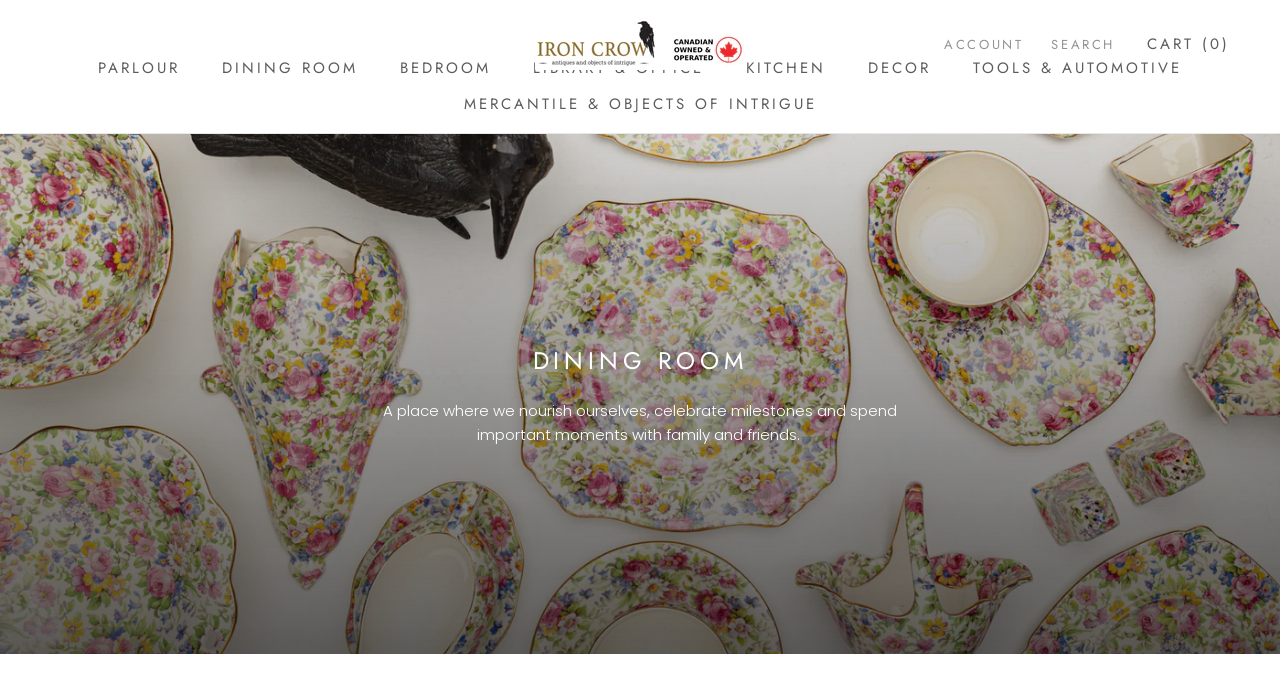

--- FILE ---
content_type: text/html; charset=utf-8
request_url: https://www.ironcrow.ca/collections/dining-room
body_size: 34266
content:
<!doctype html>

<html class="no-js" lang="en">
  <head>
    <meta charset="utf-8"> 
    <meta http-equiv="X-UA-Compatible" content="IE=edge,chrome=1">
    <meta name="viewport" content="width=device-width, initial-scale=1.0, height=device-height, minimum-scale=1.0, maximum-scale=1.0">
    <meta name="theme-color" content="">

    <title>
      Dining Room &ndash; Iron Crow
    </title><meta name="description" content="A place where we nourish ourselves, celebrate milestones and spend important moments with family and friends. "><link rel="canonical" href="https://www.ironcrow.ca/collections/dining-room"><link rel="shortcut icon" href="//www.ironcrow.ca/cdn/shop/products/iron_crow_logo_final_96x.jpg?v=1635350695" type="image/png"><meta property="og:type" content="website">
  <meta property="og:title" content="Dining Room">
  <meta property="og:image" content="http://www.ironcrow.ca/cdn/shop/collections/2020IronCrow_flatlay-resize_4.jpg?v=1606860953">
  <meta property="og:image:secure_url" content="https://www.ironcrow.ca/cdn/shop/collections/2020IronCrow_flatlay-resize_4.jpg?v=1606860953">
  <meta property="og:image:width" content="2048">
  <meta property="og:image:height" content="2048"><meta property="og:description" content="A place where we nourish ourselves, celebrate milestones and spend important moments with family and friends. "><meta property="og:url" content="https://www.ironcrow.ca/collections/dining-room">
<meta property="og:site_name" content="Iron Crow"><meta name="twitter:card" content="summary"><meta name="twitter:title" content="Dining Room">
  <meta name="twitter:description" content="
A place where we nourish ourselves, celebrate milestones and spend important moments with family and friends. 
">
  <meta name="twitter:image" content="https://www.ironcrow.ca/cdn/shop/collections/2020IronCrow_flatlay-resize_4_600x600_crop_center.jpg?v=1606860953">
    <style>
  @font-face {
  font-family: Jost;
  font-weight: 400;
  font-style: normal;
  font-display: fallback;
  src: url("//www.ironcrow.ca/cdn/fonts/jost/jost_n4.d47a1b6347ce4a4c9f437608011273009d91f2b7.woff2") format("woff2"),
       url("//www.ironcrow.ca/cdn/fonts/jost/jost_n4.791c46290e672b3f85c3d1c651ef2efa3819eadd.woff") format("woff");
}

  @font-face {
  font-family: Poppins;
  font-weight: 300;
  font-style: normal;
  font-display: fallback;
  src: url("//www.ironcrow.ca/cdn/fonts/poppins/poppins_n3.05f58335c3209cce17da4f1f1ab324ebe2982441.woff2") format("woff2"),
       url("//www.ironcrow.ca/cdn/fonts/poppins/poppins_n3.6971368e1f131d2c8ff8e3a44a36b577fdda3ff5.woff") format("woff");
}


  @font-face {
  font-family: Poppins;
  font-weight: 400;
  font-style: normal;
  font-display: fallback;
  src: url("//www.ironcrow.ca/cdn/fonts/poppins/poppins_n4.0ba78fa5af9b0e1a374041b3ceaadf0a43b41362.woff2") format("woff2"),
       url("//www.ironcrow.ca/cdn/fonts/poppins/poppins_n4.214741a72ff2596839fc9760ee7a770386cf16ca.woff") format("woff");
}

  @font-face {
  font-family: Poppins;
  font-weight: 300;
  font-style: italic;
  font-display: fallback;
  src: url("//www.ironcrow.ca/cdn/fonts/poppins/poppins_i3.8536b4423050219f608e17f134fe9ea3b01ed890.woff2") format("woff2"),
       url("//www.ironcrow.ca/cdn/fonts/poppins/poppins_i3.0f4433ada196bcabf726ed78f8e37e0995762f7f.woff") format("woff");
}

  @font-face {
  font-family: Poppins;
  font-weight: 400;
  font-style: italic;
  font-display: fallback;
  src: url("//www.ironcrow.ca/cdn/fonts/poppins/poppins_i4.846ad1e22474f856bd6b81ba4585a60799a9f5d2.woff2") format("woff2"),
       url("//www.ironcrow.ca/cdn/fonts/poppins/poppins_i4.56b43284e8b52fc64c1fd271f289a39e8477e9ec.woff") format("woff");
}


  :root {
    --heading-font-family : Jost, sans-serif;
    --heading-font-weight : 400;
    --heading-font-style  : normal;

    --text-font-family : Poppins, sans-serif;
    --text-font-weight : 300;
    --text-font-style  : normal;

    --base-text-font-size   : 15px;
    --default-text-font-size: 14px;--background          : #ffffff;
    --background-rgb      : 255, 255, 255;
    --light-background    : #ffffff;
    --light-background-rgb: 255, 255, 255;
    --heading-color       : #5c5c5c;
    --text-color          : #5c5c5c;
    --text-color-rgb      : 92, 92, 92;
    --text-color-light    : #939393;
    --text-color-light-rgb: 147, 147, 147;
    --link-color          : #323232;
    --link-color-rgb      : 50, 50, 50;
    --border-color        : #e7e7e7;
    --border-color-rgb    : 231, 231, 231;

    --button-background    : #5c5c5c;
    --button-background-rgb: 92, 92, 92;
    --button-text-color    : #ffffff;

    --header-background       : #ffffff;
    --header-heading-color    : #5c5c5c;
    --header-light-text-color : #939393;
    --header-border-color     : #e7e7e7;

    --footer-background    : #ffffff;
    --footer-text-color    : #939393;
    --footer-heading-color : #5c5c5c;
    --footer-border-color  : #efefef;

    --navigation-background      : #ffffff;
    --navigation-background-rgb  : 255, 255, 255;
    --navigation-text-color      : #5c5c5c;
    --navigation-text-color-light: rgba(92, 92, 92, 0.5);
    --navigation-border-color    : rgba(92, 92, 92, 0.25);

    --newsletter-popup-background     : #ffffff;
    --newsletter-popup-text-color     : #1c1b1b;
    --newsletter-popup-text-color-rgb : 28, 27, 27;

    --secondary-elements-background       : #5c5c5c;
    --secondary-elements-background-rgb   : 92, 92, 92;
    --secondary-elements-text-color       : #ffffff;
    --secondary-elements-text-color-light : rgba(255, 255, 255, 0.5);
    --secondary-elements-border-color     : rgba(255, 255, 255, 0.25);

    --product-sale-price-color    : #f94c43;
    --product-sale-price-color-rgb: 249, 76, 67;

    /* Products */

    --horizontal-spacing-four-products-per-row: 40px;
        --horizontal-spacing-two-products-per-row : 40px;

    --vertical-spacing-four-products-per-row: 60px;
        --vertical-spacing-two-products-per-row : 75px;

    /* Animation */
    --drawer-transition-timing: cubic-bezier(0.645, 0.045, 0.355, 1);
    --header-base-height: 80px; /* We set a default for browsers that do not support CSS variables */

    /* Cursors */
    --cursor-zoom-in-svg    : url(//www.ironcrow.ca/cdn/shop/t/6/assets/cursor-zoom-in.svg?v=122378749701556440601608134328);
    --cursor-zoom-in-2x-svg : url(//www.ironcrow.ca/cdn/shop/t/6/assets/cursor-zoom-in-2x.svg?v=50835523267676239671608134328);
  }
</style>

<script>
  // IE11 does not have support for CSS variables, so we have to polyfill them
  if (!(((window || {}).CSS || {}).supports && window.CSS.supports('(--a: 0)'))) {
    const script = document.createElement('script');
    script.type = 'text/javascript';
    script.src = 'https://cdn.jsdelivr.net/npm/css-vars-ponyfill@2';
    script.onload = function() {
      cssVars({});
    };

    document.getElementsByTagName('head')[0].appendChild(script);
  }
</script>

    <script>window.performance && window.performance.mark && window.performance.mark('shopify.content_for_header.start');</script><meta name="google-site-verification" content="eS_tRCsHkUFu8lD9tEwPEqr2uozMPzTmjr-KC74rHvs">
<meta id="shopify-digital-wallet" name="shopify-digital-wallet" content="/8814166079/digital_wallets/dialog">
<meta name="shopify-checkout-api-token" content="ff63a6941659fb203d02dcaaa7f98bcb">
<link rel="alternate" type="application/atom+xml" title="Feed" href="/collections/dining-room.atom" />
<link rel="next" href="/collections/dining-room?page=2">
<link rel="alternate" type="application/json+oembed" href="https://www.ironcrow.ca/collections/dining-room.oembed">
<script async="async" src="/checkouts/internal/preloads.js?locale=en-CA"></script>
<link rel="preconnect" href="https://shop.app" crossorigin="anonymous">
<script async="async" src="https://shop.app/checkouts/internal/preloads.js?locale=en-CA&shop_id=8814166079" crossorigin="anonymous"></script>
<script id="apple-pay-shop-capabilities" type="application/json">{"shopId":8814166079,"countryCode":"CA","currencyCode":"CAD","merchantCapabilities":["supports3DS"],"merchantId":"gid:\/\/shopify\/Shop\/8814166079","merchantName":"Iron Crow","requiredBillingContactFields":["postalAddress","email","phone"],"requiredShippingContactFields":["postalAddress","email","phone"],"shippingType":"shipping","supportedNetworks":["visa","masterCard","discover","interac"],"total":{"type":"pending","label":"Iron Crow","amount":"1.00"},"shopifyPaymentsEnabled":true,"supportsSubscriptions":true}</script>
<script id="shopify-features" type="application/json">{"accessToken":"ff63a6941659fb203d02dcaaa7f98bcb","betas":["rich-media-storefront-analytics"],"domain":"www.ironcrow.ca","predictiveSearch":true,"shopId":8814166079,"locale":"en"}</script>
<script>var Shopify = Shopify || {};
Shopify.shop = "iron-crow.myshopify.com";
Shopify.locale = "en";
Shopify.currency = {"active":"CAD","rate":"1.0"};
Shopify.country = "CA";
Shopify.theme = {"name":"Prestige","id":114390991005,"schema_name":"Prestige","schema_version":"4.9.11","theme_store_id":855,"role":"main"};
Shopify.theme.handle = "null";
Shopify.theme.style = {"id":null,"handle":null};
Shopify.cdnHost = "www.ironcrow.ca/cdn";
Shopify.routes = Shopify.routes || {};
Shopify.routes.root = "/";</script>
<script type="module">!function(o){(o.Shopify=o.Shopify||{}).modules=!0}(window);</script>
<script>!function(o){function n(){var o=[];function n(){o.push(Array.prototype.slice.apply(arguments))}return n.q=o,n}var t=o.Shopify=o.Shopify||{};t.loadFeatures=n(),t.autoloadFeatures=n()}(window);</script>
<script>
  window.ShopifyPay = window.ShopifyPay || {};
  window.ShopifyPay.apiHost = "shop.app\/pay";
  window.ShopifyPay.redirectState = null;
</script>
<script id="shop-js-analytics" type="application/json">{"pageType":"collection"}</script>
<script defer="defer" async type="module" src="//www.ironcrow.ca/cdn/shopifycloud/shop-js/modules/v2/client.init-shop-cart-sync_BdyHc3Nr.en.esm.js"></script>
<script defer="defer" async type="module" src="//www.ironcrow.ca/cdn/shopifycloud/shop-js/modules/v2/chunk.common_Daul8nwZ.esm.js"></script>
<script type="module">
  await import("//www.ironcrow.ca/cdn/shopifycloud/shop-js/modules/v2/client.init-shop-cart-sync_BdyHc3Nr.en.esm.js");
await import("//www.ironcrow.ca/cdn/shopifycloud/shop-js/modules/v2/chunk.common_Daul8nwZ.esm.js");

  window.Shopify.SignInWithShop?.initShopCartSync?.({"fedCMEnabled":true,"windoidEnabled":true});

</script>
<script>
  window.Shopify = window.Shopify || {};
  if (!window.Shopify.featureAssets) window.Shopify.featureAssets = {};
  window.Shopify.featureAssets['shop-js'] = {"shop-cart-sync":["modules/v2/client.shop-cart-sync_QYOiDySF.en.esm.js","modules/v2/chunk.common_Daul8nwZ.esm.js"],"init-fed-cm":["modules/v2/client.init-fed-cm_DchLp9rc.en.esm.js","modules/v2/chunk.common_Daul8nwZ.esm.js"],"shop-button":["modules/v2/client.shop-button_OV7bAJc5.en.esm.js","modules/v2/chunk.common_Daul8nwZ.esm.js"],"init-windoid":["modules/v2/client.init-windoid_DwxFKQ8e.en.esm.js","modules/v2/chunk.common_Daul8nwZ.esm.js"],"shop-cash-offers":["modules/v2/client.shop-cash-offers_DWtL6Bq3.en.esm.js","modules/v2/chunk.common_Daul8nwZ.esm.js","modules/v2/chunk.modal_CQq8HTM6.esm.js"],"shop-toast-manager":["modules/v2/client.shop-toast-manager_CX9r1SjA.en.esm.js","modules/v2/chunk.common_Daul8nwZ.esm.js"],"init-shop-email-lookup-coordinator":["modules/v2/client.init-shop-email-lookup-coordinator_UhKnw74l.en.esm.js","modules/v2/chunk.common_Daul8nwZ.esm.js"],"pay-button":["modules/v2/client.pay-button_DzxNnLDY.en.esm.js","modules/v2/chunk.common_Daul8nwZ.esm.js"],"avatar":["modules/v2/client.avatar_BTnouDA3.en.esm.js"],"init-shop-cart-sync":["modules/v2/client.init-shop-cart-sync_BdyHc3Nr.en.esm.js","modules/v2/chunk.common_Daul8nwZ.esm.js"],"shop-login-button":["modules/v2/client.shop-login-button_D8B466_1.en.esm.js","modules/v2/chunk.common_Daul8nwZ.esm.js","modules/v2/chunk.modal_CQq8HTM6.esm.js"],"init-customer-accounts-sign-up":["modules/v2/client.init-customer-accounts-sign-up_C8fpPm4i.en.esm.js","modules/v2/client.shop-login-button_D8B466_1.en.esm.js","modules/v2/chunk.common_Daul8nwZ.esm.js","modules/v2/chunk.modal_CQq8HTM6.esm.js"],"init-shop-for-new-customer-accounts":["modules/v2/client.init-shop-for-new-customer-accounts_CVTO0Ztu.en.esm.js","modules/v2/client.shop-login-button_D8B466_1.en.esm.js","modules/v2/chunk.common_Daul8nwZ.esm.js","modules/v2/chunk.modal_CQq8HTM6.esm.js"],"init-customer-accounts":["modules/v2/client.init-customer-accounts_dRgKMfrE.en.esm.js","modules/v2/client.shop-login-button_D8B466_1.en.esm.js","modules/v2/chunk.common_Daul8nwZ.esm.js","modules/v2/chunk.modal_CQq8HTM6.esm.js"],"shop-follow-button":["modules/v2/client.shop-follow-button_CkZpjEct.en.esm.js","modules/v2/chunk.common_Daul8nwZ.esm.js","modules/v2/chunk.modal_CQq8HTM6.esm.js"],"lead-capture":["modules/v2/client.lead-capture_BntHBhfp.en.esm.js","modules/v2/chunk.common_Daul8nwZ.esm.js","modules/v2/chunk.modal_CQq8HTM6.esm.js"],"checkout-modal":["modules/v2/client.checkout-modal_CfxcYbTm.en.esm.js","modules/v2/chunk.common_Daul8nwZ.esm.js","modules/v2/chunk.modal_CQq8HTM6.esm.js"],"shop-login":["modules/v2/client.shop-login_Da4GZ2H6.en.esm.js","modules/v2/chunk.common_Daul8nwZ.esm.js","modules/v2/chunk.modal_CQq8HTM6.esm.js"],"payment-terms":["modules/v2/client.payment-terms_MV4M3zvL.en.esm.js","modules/v2/chunk.common_Daul8nwZ.esm.js","modules/v2/chunk.modal_CQq8HTM6.esm.js"]};
</script>
<script>(function() {
  var isLoaded = false;
  function asyncLoad() {
    if (isLoaded) return;
    isLoaded = true;
    var urls = ["https:\/\/cdn.shopify.com\/s\/files\/1\/0088\/1416\/6079\/t\/6\/assets\/affirmShopify.js?v=1683145537\u0026shop=iron-crow.myshopify.com","https:\/\/a.mailmunch.co\/widgets\/site-705456-e7e0e95e87c1d03421d8030099f4ca4bbd507654.js?shop=iron-crow.myshopify.com"];
    for (var i = 0; i < urls.length; i++) {
      var s = document.createElement('script');
      s.type = 'text/javascript';
      s.async = true;
      s.src = urls[i];
      var x = document.getElementsByTagName('script')[0];
      x.parentNode.insertBefore(s, x);
    }
  };
  if(window.attachEvent) {
    window.attachEvent('onload', asyncLoad);
  } else {
    window.addEventListener('load', asyncLoad, false);
  }
})();</script>
<script id="__st">var __st={"a":8814166079,"offset":-25200,"reqid":"3c8d87e7-12d0-4d10-af6b-0d27bb0a6e2a-1768987452","pageurl":"www.ironcrow.ca\/collections\/dining-room","u":"b448367cd2cd","p":"collection","rtyp":"collection","rid":225783021725};</script>
<script>window.ShopifyPaypalV4VisibilityTracking = true;</script>
<script id="captcha-bootstrap">!function(){'use strict';const t='contact',e='account',n='new_comment',o=[[t,t],['blogs',n],['comments',n],[t,'customer']],c=[[e,'customer_login'],[e,'guest_login'],[e,'recover_customer_password'],[e,'create_customer']],r=t=>t.map((([t,e])=>`form[action*='/${t}']:not([data-nocaptcha='true']) input[name='form_type'][value='${e}']`)).join(','),a=t=>()=>t?[...document.querySelectorAll(t)].map((t=>t.form)):[];function s(){const t=[...o],e=r(t);return a(e)}const i='password',u='form_key',d=['recaptcha-v3-token','g-recaptcha-response','h-captcha-response',i],f=()=>{try{return window.sessionStorage}catch{return}},m='__shopify_v',_=t=>t.elements[u];function p(t,e,n=!1){try{const o=window.sessionStorage,c=JSON.parse(o.getItem(e)),{data:r}=function(t){const{data:e,action:n}=t;return t[m]||n?{data:e,action:n}:{data:t,action:n}}(c);for(const[e,n]of Object.entries(r))t.elements[e]&&(t.elements[e].value=n);n&&o.removeItem(e)}catch(o){console.error('form repopulation failed',{error:o})}}const l='form_type',E='cptcha';function T(t){t.dataset[E]=!0}const w=window,h=w.document,L='Shopify',v='ce_forms',y='captcha';let A=!1;((t,e)=>{const n=(g='f06e6c50-85a8-45c8-87d0-21a2b65856fe',I='https://cdn.shopify.com/shopifycloud/storefront-forms-hcaptcha/ce_storefront_forms_captcha_hcaptcha.v1.5.2.iife.js',D={infoText:'Protected by hCaptcha',privacyText:'Privacy',termsText:'Terms'},(t,e,n)=>{const o=w[L][v],c=o.bindForm;if(c)return c(t,g,e,D).then(n);var r;o.q.push([[t,g,e,D],n]),r=I,A||(h.body.append(Object.assign(h.createElement('script'),{id:'captcha-provider',async:!0,src:r})),A=!0)});var g,I,D;w[L]=w[L]||{},w[L][v]=w[L][v]||{},w[L][v].q=[],w[L][y]=w[L][y]||{},w[L][y].protect=function(t,e){n(t,void 0,e),T(t)},Object.freeze(w[L][y]),function(t,e,n,w,h,L){const[v,y,A,g]=function(t,e,n){const i=e?o:[],u=t?c:[],d=[...i,...u],f=r(d),m=r(i),_=r(d.filter((([t,e])=>n.includes(e))));return[a(f),a(m),a(_),s()]}(w,h,L),I=t=>{const e=t.target;return e instanceof HTMLFormElement?e:e&&e.form},D=t=>v().includes(t);t.addEventListener('submit',(t=>{const e=I(t);if(!e)return;const n=D(e)&&!e.dataset.hcaptchaBound&&!e.dataset.recaptchaBound,o=_(e),c=g().includes(e)&&(!o||!o.value);(n||c)&&t.preventDefault(),c&&!n&&(function(t){try{if(!f())return;!function(t){const e=f();if(!e)return;const n=_(t);if(!n)return;const o=n.value;o&&e.removeItem(o)}(t);const e=Array.from(Array(32),(()=>Math.random().toString(36)[2])).join('');!function(t,e){_(t)||t.append(Object.assign(document.createElement('input'),{type:'hidden',name:u})),t.elements[u].value=e}(t,e),function(t,e){const n=f();if(!n)return;const o=[...t.querySelectorAll(`input[type='${i}']`)].map((({name:t})=>t)),c=[...d,...o],r={};for(const[a,s]of new FormData(t).entries())c.includes(a)||(r[a]=s);n.setItem(e,JSON.stringify({[m]:1,action:t.action,data:r}))}(t,e)}catch(e){console.error('failed to persist form',e)}}(e),e.submit())}));const S=(t,e)=>{t&&!t.dataset[E]&&(n(t,e.some((e=>e===t))),T(t))};for(const o of['focusin','change'])t.addEventListener(o,(t=>{const e=I(t);D(e)&&S(e,y())}));const B=e.get('form_key'),M=e.get(l),P=B&&M;t.addEventListener('DOMContentLoaded',(()=>{const t=y();if(P)for(const e of t)e.elements[l].value===M&&p(e,B);[...new Set([...A(),...v().filter((t=>'true'===t.dataset.shopifyCaptcha))])].forEach((e=>S(e,t)))}))}(h,new URLSearchParams(w.location.search),n,t,e,['guest_login'])})(!0,!0)}();</script>
<script integrity="sha256-4kQ18oKyAcykRKYeNunJcIwy7WH5gtpwJnB7kiuLZ1E=" data-source-attribution="shopify.loadfeatures" defer="defer" src="//www.ironcrow.ca/cdn/shopifycloud/storefront/assets/storefront/load_feature-a0a9edcb.js" crossorigin="anonymous"></script>
<script crossorigin="anonymous" defer="defer" src="//www.ironcrow.ca/cdn/shopifycloud/storefront/assets/shopify_pay/storefront-65b4c6d7.js?v=20250812"></script>
<script data-source-attribution="shopify.dynamic_checkout.dynamic.init">var Shopify=Shopify||{};Shopify.PaymentButton=Shopify.PaymentButton||{isStorefrontPortableWallets:!0,init:function(){window.Shopify.PaymentButton.init=function(){};var t=document.createElement("script");t.src="https://www.ironcrow.ca/cdn/shopifycloud/portable-wallets/latest/portable-wallets.en.js",t.type="module",document.head.appendChild(t)}};
</script>
<script data-source-attribution="shopify.dynamic_checkout.buyer_consent">
  function portableWalletsHideBuyerConsent(e){var t=document.getElementById("shopify-buyer-consent"),n=document.getElementById("shopify-subscription-policy-button");t&&n&&(t.classList.add("hidden"),t.setAttribute("aria-hidden","true"),n.removeEventListener("click",e))}function portableWalletsShowBuyerConsent(e){var t=document.getElementById("shopify-buyer-consent"),n=document.getElementById("shopify-subscription-policy-button");t&&n&&(t.classList.remove("hidden"),t.removeAttribute("aria-hidden"),n.addEventListener("click",e))}window.Shopify?.PaymentButton&&(window.Shopify.PaymentButton.hideBuyerConsent=portableWalletsHideBuyerConsent,window.Shopify.PaymentButton.showBuyerConsent=portableWalletsShowBuyerConsent);
</script>
<script data-source-attribution="shopify.dynamic_checkout.cart.bootstrap">document.addEventListener("DOMContentLoaded",(function(){function t(){return document.querySelector("shopify-accelerated-checkout-cart, shopify-accelerated-checkout")}if(t())Shopify.PaymentButton.init();else{new MutationObserver((function(e,n){t()&&(Shopify.PaymentButton.init(),n.disconnect())})).observe(document.body,{childList:!0,subtree:!0})}}));
</script>
<link id="shopify-accelerated-checkout-styles" rel="stylesheet" media="screen" href="https://www.ironcrow.ca/cdn/shopifycloud/portable-wallets/latest/accelerated-checkout-backwards-compat.css" crossorigin="anonymous">
<style id="shopify-accelerated-checkout-cart">
        #shopify-buyer-consent {
  margin-top: 1em;
  display: inline-block;
  width: 100%;
}

#shopify-buyer-consent.hidden {
  display: none;
}

#shopify-subscription-policy-button {
  background: none;
  border: none;
  padding: 0;
  text-decoration: underline;
  font-size: inherit;
  cursor: pointer;
}

#shopify-subscription-policy-button::before {
  box-shadow: none;
}

      </style>

<script>window.performance && window.performance.mark && window.performance.mark('shopify.content_for_header.end');</script>

    <link rel="stylesheet" href="//www.ironcrow.ca/cdn/shop/t/6/assets/theme.css?v=74695684749560590731604089238">

    <script>// This allows to expose several variables to the global scope, to be used in scripts
      window.theme = {
        pageType: "collection",
        moneyFormat: "${{amount}}",
        moneyWithCurrencyFormat: "${{amount}} CAD",
        productImageSize: "natural",
        searchMode: "product",
        showPageTransition: false,
        showElementStaggering: true,
        showImageZooming: true
      };

      window.routes = {
        rootUrl: "\/",
        cartUrl: "\/cart",
        cartAddUrl: "\/cart\/add",
        cartChangeUrl: "\/cart\/change",
        searchUrl: "\/search",
        productRecommendationsUrl: "\/recommendations\/products"
      };

      window.languages = {
        cartAddNote: "Add Order Note",
        cartEditNote: "Edit Order Note",
        productImageLoadingError: "This image could not be loaded. Please try to reload the page.",
        productFormAddToCart: "Add to cart",
        productFormUnavailable: "Unavailable",
        productFormSoldOut: "Sold Out",
        shippingEstimatorOneResult: "1 option available:",
        shippingEstimatorMoreResults: "{{count}} options available:",
        shippingEstimatorNoResults: "No shipping could be found"
      };

      window.lazySizesConfig = {
        loadHidden: false,
        hFac: 0.5,
        expFactor: 2,
        ricTimeout: 150,
        lazyClass: 'Image--lazyLoad',
        loadingClass: 'Image--lazyLoading',
        loadedClass: 'Image--lazyLoaded'
      };

      document.documentElement.className = document.documentElement.className.replace('no-js', 'js');
      document.documentElement.style.setProperty('--window-height', window.innerHeight + 'px');

      // We do a quick detection of some features (we could use Modernizr but for so little...)
      (function() {
        document.documentElement.className += ((window.CSS && window.CSS.supports('(position: sticky) or (position: -webkit-sticky)')) ? ' supports-sticky' : ' no-supports-sticky');
        document.documentElement.className += (window.matchMedia('(-moz-touch-enabled: 1), (hover: none)')).matches ? ' no-supports-hover' : ' supports-hover';
      }());
    </script>

    <script src="//www.ironcrow.ca/cdn/shop/t/6/assets/lazysizes.min.js?v=174358363404432586981603387731" async></script><script src="https://polyfill-fastly.net/v3/polyfill.min.js?unknown=polyfill&features=fetch,Element.prototype.closest,Element.prototype.remove,Element.prototype.classList,Array.prototype.includes,Array.prototype.fill,Object.assign,CustomEvent,IntersectionObserver,IntersectionObserverEntry,URL" defer></script>
    <script src="//www.ironcrow.ca/cdn/shop/t/6/assets/libs.min.js?v=26178543184394469741603387731" defer></script>
    <script src="//www.ironcrow.ca/cdn/shop/t/6/assets/theme.min.js?v=173031011232028520471603387735" defer></script>
    <script src="//www.ironcrow.ca/cdn/shop/t/6/assets/custom.js?v=183944157590872491501603387733" defer></script>

    <script>
      (function () {
        window.onpageshow = function() {
          if (window.theme.showPageTransition) {
            var pageTransition = document.querySelector('.PageTransition');

            if (pageTransition) {
              pageTransition.style.visibility = 'visible';
              pageTransition.style.opacity = '0';
            }
          }

          // When the page is loaded from the cache, we have to reload the cart content
          document.documentElement.dispatchEvent(new CustomEvent('cart:refresh', {
            bubbles: true
          }));
        };
      })();
    </script>

    


  <script type="application/ld+json">
  {
    "@context": "http://schema.org",
    "@type": "BreadcrumbList",
  "itemListElement": [{
      "@type": "ListItem",
      "position": 1,
      "name": "Translation missing: en.general.breadcrumb.home",
      "item": "https://www.ironcrow.ca"
    },{
          "@type": "ListItem",
          "position": 2,
          "name": "Dining Room",
          "item": "https://www.ironcrow.ca/collections/dining-room"
        }]
  }
  </script>

  <link href="https://monorail-edge.shopifysvc.com" rel="dns-prefetch">
<script>(function(){if ("sendBeacon" in navigator && "performance" in window) {try {var session_token_from_headers = performance.getEntriesByType('navigation')[0].serverTiming.find(x => x.name == '_s').description;} catch {var session_token_from_headers = undefined;}var session_cookie_matches = document.cookie.match(/_shopify_s=([^;]*)/);var session_token_from_cookie = session_cookie_matches && session_cookie_matches.length === 2 ? session_cookie_matches[1] : "";var session_token = session_token_from_headers || session_token_from_cookie || "";function handle_abandonment_event(e) {var entries = performance.getEntries().filter(function(entry) {return /monorail-edge.shopifysvc.com/.test(entry.name);});if (!window.abandonment_tracked && entries.length === 0) {window.abandonment_tracked = true;var currentMs = Date.now();var navigation_start = performance.timing.navigationStart;var payload = {shop_id: 8814166079,url: window.location.href,navigation_start,duration: currentMs - navigation_start,session_token,page_type: "collection"};window.navigator.sendBeacon("https://monorail-edge.shopifysvc.com/v1/produce", JSON.stringify({schema_id: "online_store_buyer_site_abandonment/1.1",payload: payload,metadata: {event_created_at_ms: currentMs,event_sent_at_ms: currentMs}}));}}window.addEventListener('pagehide', handle_abandonment_event);}}());</script>
<script id="web-pixels-manager-setup">(function e(e,d,r,n,o){if(void 0===o&&(o={}),!Boolean(null===(a=null===(i=window.Shopify)||void 0===i?void 0:i.analytics)||void 0===a?void 0:a.replayQueue)){var i,a;window.Shopify=window.Shopify||{};var t=window.Shopify;t.analytics=t.analytics||{};var s=t.analytics;s.replayQueue=[],s.publish=function(e,d,r){return s.replayQueue.push([e,d,r]),!0};try{self.performance.mark("wpm:start")}catch(e){}var l=function(){var e={modern:/Edge?\/(1{2}[4-9]|1[2-9]\d|[2-9]\d{2}|\d{4,})\.\d+(\.\d+|)|Firefox\/(1{2}[4-9]|1[2-9]\d|[2-9]\d{2}|\d{4,})\.\d+(\.\d+|)|Chrom(ium|e)\/(9{2}|\d{3,})\.\d+(\.\d+|)|(Maci|X1{2}).+ Version\/(15\.\d+|(1[6-9]|[2-9]\d|\d{3,})\.\d+)([,.]\d+|)( \(\w+\)|)( Mobile\/\w+|) Safari\/|Chrome.+OPR\/(9{2}|\d{3,})\.\d+\.\d+|(CPU[ +]OS|iPhone[ +]OS|CPU[ +]iPhone|CPU IPhone OS|CPU iPad OS)[ +]+(15[._]\d+|(1[6-9]|[2-9]\d|\d{3,})[._]\d+)([._]\d+|)|Android:?[ /-](13[3-9]|1[4-9]\d|[2-9]\d{2}|\d{4,})(\.\d+|)(\.\d+|)|Android.+Firefox\/(13[5-9]|1[4-9]\d|[2-9]\d{2}|\d{4,})\.\d+(\.\d+|)|Android.+Chrom(ium|e)\/(13[3-9]|1[4-9]\d|[2-9]\d{2}|\d{4,})\.\d+(\.\d+|)|SamsungBrowser\/([2-9]\d|\d{3,})\.\d+/,legacy:/Edge?\/(1[6-9]|[2-9]\d|\d{3,})\.\d+(\.\d+|)|Firefox\/(5[4-9]|[6-9]\d|\d{3,})\.\d+(\.\d+|)|Chrom(ium|e)\/(5[1-9]|[6-9]\d|\d{3,})\.\d+(\.\d+|)([\d.]+$|.*Safari\/(?![\d.]+ Edge\/[\d.]+$))|(Maci|X1{2}).+ Version\/(10\.\d+|(1[1-9]|[2-9]\d|\d{3,})\.\d+)([,.]\d+|)( \(\w+\)|)( Mobile\/\w+|) Safari\/|Chrome.+OPR\/(3[89]|[4-9]\d|\d{3,})\.\d+\.\d+|(CPU[ +]OS|iPhone[ +]OS|CPU[ +]iPhone|CPU IPhone OS|CPU iPad OS)[ +]+(10[._]\d+|(1[1-9]|[2-9]\d|\d{3,})[._]\d+)([._]\d+|)|Android:?[ /-](13[3-9]|1[4-9]\d|[2-9]\d{2}|\d{4,})(\.\d+|)(\.\d+|)|Mobile Safari.+OPR\/([89]\d|\d{3,})\.\d+\.\d+|Android.+Firefox\/(13[5-9]|1[4-9]\d|[2-9]\d{2}|\d{4,})\.\d+(\.\d+|)|Android.+Chrom(ium|e)\/(13[3-9]|1[4-9]\d|[2-9]\d{2}|\d{4,})\.\d+(\.\d+|)|Android.+(UC? ?Browser|UCWEB|U3)[ /]?(15\.([5-9]|\d{2,})|(1[6-9]|[2-9]\d|\d{3,})\.\d+)\.\d+|SamsungBrowser\/(5\.\d+|([6-9]|\d{2,})\.\d+)|Android.+MQ{2}Browser\/(14(\.(9|\d{2,})|)|(1[5-9]|[2-9]\d|\d{3,})(\.\d+|))(\.\d+|)|K[Aa][Ii]OS\/(3\.\d+|([4-9]|\d{2,})\.\d+)(\.\d+|)/},d=e.modern,r=e.legacy,n=navigator.userAgent;return n.match(d)?"modern":n.match(r)?"legacy":"unknown"}(),u="modern"===l?"modern":"legacy",c=(null!=n?n:{modern:"",legacy:""})[u],f=function(e){return[e.baseUrl,"/wpm","/b",e.hashVersion,"modern"===e.buildTarget?"m":"l",".js"].join("")}({baseUrl:d,hashVersion:r,buildTarget:u}),m=function(e){var d=e.version,r=e.bundleTarget,n=e.surface,o=e.pageUrl,i=e.monorailEndpoint;return{emit:function(e){var a=e.status,t=e.errorMsg,s=(new Date).getTime(),l=JSON.stringify({metadata:{event_sent_at_ms:s},events:[{schema_id:"web_pixels_manager_load/3.1",payload:{version:d,bundle_target:r,page_url:o,status:a,surface:n,error_msg:t},metadata:{event_created_at_ms:s}}]});if(!i)return console&&console.warn&&console.warn("[Web Pixels Manager] No Monorail endpoint provided, skipping logging."),!1;try{return self.navigator.sendBeacon.bind(self.navigator)(i,l)}catch(e){}var u=new XMLHttpRequest;try{return u.open("POST",i,!0),u.setRequestHeader("Content-Type","text/plain"),u.send(l),!0}catch(e){return console&&console.warn&&console.warn("[Web Pixels Manager] Got an unhandled error while logging to Monorail."),!1}}}}({version:r,bundleTarget:l,surface:e.surface,pageUrl:self.location.href,monorailEndpoint:e.monorailEndpoint});try{o.browserTarget=l,function(e){var d=e.src,r=e.async,n=void 0===r||r,o=e.onload,i=e.onerror,a=e.sri,t=e.scriptDataAttributes,s=void 0===t?{}:t,l=document.createElement("script"),u=document.querySelector("head"),c=document.querySelector("body");if(l.async=n,l.src=d,a&&(l.integrity=a,l.crossOrigin="anonymous"),s)for(var f in s)if(Object.prototype.hasOwnProperty.call(s,f))try{l.dataset[f]=s[f]}catch(e){}if(o&&l.addEventListener("load",o),i&&l.addEventListener("error",i),u)u.appendChild(l);else{if(!c)throw new Error("Did not find a head or body element to append the script");c.appendChild(l)}}({src:f,async:!0,onload:function(){if(!function(){var e,d;return Boolean(null===(d=null===(e=window.Shopify)||void 0===e?void 0:e.analytics)||void 0===d?void 0:d.initialized)}()){var d=window.webPixelsManager.init(e)||void 0;if(d){var r=window.Shopify.analytics;r.replayQueue.forEach((function(e){var r=e[0],n=e[1],o=e[2];d.publishCustomEvent(r,n,o)})),r.replayQueue=[],r.publish=d.publishCustomEvent,r.visitor=d.visitor,r.initialized=!0}}},onerror:function(){return m.emit({status:"failed",errorMsg:"".concat(f," has failed to load")})},sri:function(e){var d=/^sha384-[A-Za-z0-9+/=]+$/;return"string"==typeof e&&d.test(e)}(c)?c:"",scriptDataAttributes:o}),m.emit({status:"loading"})}catch(e){m.emit({status:"failed",errorMsg:(null==e?void 0:e.message)||"Unknown error"})}}})({shopId: 8814166079,storefrontBaseUrl: "https://www.ironcrow.ca",extensionsBaseUrl: "https://extensions.shopifycdn.com/cdn/shopifycloud/web-pixels-manager",monorailEndpoint: "https://monorail-edge.shopifysvc.com/unstable/produce_batch",surface: "storefront-renderer",enabledBetaFlags: ["2dca8a86"],webPixelsConfigList: [{"id":"452362489","configuration":"{\"config\":\"{\\\"google_tag_ids\\\":[\\\"G-VCWQJ0LEJG\\\",\\\"GT-55VR3BK7\\\"],\\\"gtag_events\\\":[{\\\"type\\\":\\\"search\\\",\\\"action_label\\\":\\\"G-VCWQJ0LEJG\\\"},{\\\"type\\\":\\\"begin_checkout\\\",\\\"action_label\\\":\\\"G-VCWQJ0LEJG\\\"},{\\\"type\\\":\\\"view_item\\\",\\\"action_label\\\":[\\\"G-VCWQJ0LEJG\\\",\\\"MC-M0P9DD5YG3\\\"]},{\\\"type\\\":\\\"purchase\\\",\\\"action_label\\\":[\\\"G-VCWQJ0LEJG\\\",\\\"MC-M0P9DD5YG3\\\"]},{\\\"type\\\":\\\"page_view\\\",\\\"action_label\\\":[\\\"G-VCWQJ0LEJG\\\",\\\"MC-M0P9DD5YG3\\\"]},{\\\"type\\\":\\\"add_payment_info\\\",\\\"action_label\\\":\\\"G-VCWQJ0LEJG\\\"},{\\\"type\\\":\\\"add_to_cart\\\",\\\"action_label\\\":\\\"G-VCWQJ0LEJG\\\"}],\\\"enable_monitoring_mode\\\":false}\"}","eventPayloadVersion":"v1","runtimeContext":"OPEN","scriptVersion":"b2a88bafab3e21179ed38636efcd8a93","type":"APP","apiClientId":1780363,"privacyPurposes":[],"dataSharingAdjustments":{"protectedCustomerApprovalScopes":["read_customer_address","read_customer_email","read_customer_name","read_customer_personal_data","read_customer_phone"]}},{"id":"192872697","configuration":"{\"pixel_id\":\"947785419348850\",\"pixel_type\":\"facebook_pixel\"}","eventPayloadVersion":"v1","runtimeContext":"OPEN","scriptVersion":"ca16bc87fe92b6042fbaa3acc2fbdaa6","type":"APP","apiClientId":2329312,"privacyPurposes":["ANALYTICS","MARKETING","SALE_OF_DATA"],"dataSharingAdjustments":{"protectedCustomerApprovalScopes":["read_customer_address","read_customer_email","read_customer_name","read_customer_personal_data","read_customer_phone"]}},{"id":"shopify-app-pixel","configuration":"{}","eventPayloadVersion":"v1","runtimeContext":"STRICT","scriptVersion":"0450","apiClientId":"shopify-pixel","type":"APP","privacyPurposes":["ANALYTICS","MARKETING"]},{"id":"shopify-custom-pixel","eventPayloadVersion":"v1","runtimeContext":"LAX","scriptVersion":"0450","apiClientId":"shopify-pixel","type":"CUSTOM","privacyPurposes":["ANALYTICS","MARKETING"]}],isMerchantRequest: false,initData: {"shop":{"name":"Iron Crow","paymentSettings":{"currencyCode":"CAD"},"myshopifyDomain":"iron-crow.myshopify.com","countryCode":"CA","storefrontUrl":"https:\/\/www.ironcrow.ca"},"customer":null,"cart":null,"checkout":null,"productVariants":[],"purchasingCompany":null},},"https://www.ironcrow.ca/cdn","fcfee988w5aeb613cpc8e4bc33m6693e112",{"modern":"","legacy":""},{"shopId":"8814166079","storefrontBaseUrl":"https:\/\/www.ironcrow.ca","extensionBaseUrl":"https:\/\/extensions.shopifycdn.com\/cdn\/shopifycloud\/web-pixels-manager","surface":"storefront-renderer","enabledBetaFlags":"[\"2dca8a86\"]","isMerchantRequest":"false","hashVersion":"fcfee988w5aeb613cpc8e4bc33m6693e112","publish":"custom","events":"[[\"page_viewed\",{}],[\"collection_viewed\",{\"collection\":{\"id\":\"225783021725\",\"title\":\"Dining Room\",\"productVariants\":[{\"price\":{\"amount\":1195.99,\"currencyCode\":\"CAD\"},\"product\":{\"title\":\"Pine 'Ponderosa Steakhouse' Dining Table\",\"vendor\":\"SJA\",\"id\":\"9059913171193\",\"untranslatedTitle\":\"Pine 'Ponderosa Steakhouse' Dining Table\",\"url\":\"\/products\/sjab0892\",\"type\":\"dining tables\"},\"id\":\"47121214931193\",\"image\":{\"src\":\"\/\/www.ironcrow.ca\/cdn\/shop\/files\/Pine_PonderosaSteakhouse_DiningTable_1.jpg?v=1767396245\"},\"sku\":\"SJAB0892\",\"title\":\"Default Title\",\"untranslatedTitle\":\"Default Title\"},{\"price\":{\"amount\":895.0,\"currencyCode\":\"CAD\"},\"product\":{\"title\":\"Reproduction Chippendale-Style Green Floral Upholstered Bench with Hinged Seat \u0026 Ball-and-Claw Feet\",\"vendor\":\"ABD\",\"id\":\"8998000132345\",\"untranslatedTitle\":\"Reproduction Chippendale-Style Green Floral Upholstered Bench with Hinged Seat \u0026 Ball-and-Claw Feet\",\"url\":\"\/products\/abd0016\",\"type\":\"benches\"},\"id\":\"46974402724089\",\"image\":{\"src\":\"\/\/www.ironcrow.ca\/cdn\/shop\/files\/ReproductionChippendale-StyleGreenFloralUpholsteredBench_1.jpg?v=1761851911\"},\"sku\":\"ABD0016\",\"title\":\"Default Title\",\"untranslatedTitle\":\"Default Title\"},{\"price\":{\"amount\":385.0,\"currencyCode\":\"CAD\"},\"product\":{\"title\":\"Art Nouveau Marquetry Inlaid Mahogany Side Chair w\/ Cream Upholstery\",\"vendor\":\"AET\",\"id\":\"8934390006009\",\"untranslatedTitle\":\"Art Nouveau Marquetry Inlaid Mahogany Side Chair w\/ Cream Upholstery\",\"url\":\"\/products\/aet0009\",\"type\":\"dining chairs\"},\"id\":\"46806852698361\",\"image\":{\"src\":\"\/\/www.ironcrow.ca\/cdn\/shop\/files\/ArtNouveauMarquetryInlaidMahoganySideChairw_CreamUpholstery-1.jpg?v=1758041847\"},\"sku\":\"AET0009\",\"title\":\"Default Title\",\"untranslatedTitle\":\"Default Title\"},{\"price\":{\"amount\":1695.0,\"currencyCode\":\"CAD\"},\"product\":{\"title\":\"Victorian Carved Walnut Dining Chairs w\/ Upholstered Seats (Set of 6)\",\"vendor\":\"JXT\",\"id\":\"8697132908793\",\"untranslatedTitle\":\"Victorian Carved Walnut Dining Chairs w\/ Upholstered Seats (Set of 6)\",\"url\":\"\/products\/jxt0001\",\"type\":\"dining chairs\"},\"id\":\"46116536844537\",\"image\":{\"src\":\"\/\/www.ironcrow.ca\/cdn\/shop\/files\/VictorianCarvedWalnutDiningChairsw_UpholsteredSeats_Setof6_-1.jpg?v=1742245465\"},\"sku\":\"JXT0001\",\"title\":\"Default Title\",\"untranslatedTitle\":\"Default Title\"},{\"price\":{\"amount\":445.99,\"currencyCode\":\"CAD\"},\"product\":{\"title\":\"Oak and Maple Upholstered Bench Seat with Spool Turned Legs Joined by Stretchers\",\"vendor\":\"SJA\",\"id\":\"8593124688121\",\"untranslatedTitle\":\"Oak and Maple Upholstered Bench Seat with Spool Turned Legs Joined by Stretchers\",\"url\":\"\/products\/sjaa1392\",\"type\":\"benches\"},\"id\":\"45665794556153\",\"image\":{\"src\":\"\/\/www.ironcrow.ca\/cdn\/shop\/files\/OakandMapleUpholsteredBenchSeatwithSpoolTurnedLegsJoinedbyStretchers-2.jpg?v=1740174318\"},\"sku\":\"SJAA1392\",\"title\":\"Default Title\",\"untranslatedTitle\":\"Default Title\"},{\"price\":{\"amount\":19.99,\"currencyCode\":\"CAD\"},\"product\":{\"title\":\"Royal Winton \\\"Summertime\\\" Bread \u0026 Butter Plate\",\"vendor\":\"SJA\",\"id\":\"8042825416953\",\"untranslatedTitle\":\"Royal Winton \\\"Summertime\\\" Bread \u0026 Butter Plate\",\"url\":\"\/products\/royal-winton-summertime-bread-butter-plate\",\"type\":\"tableware\"},\"id\":\"44221655089401\",\"image\":{\"src\":\"\/\/www.ironcrow.ca\/cdn\/shop\/files\/royal-winton-summertime-chintz-bread-plate_2_4687e2fc-176e-4532-a4a0-3c80cbd34240.jpg?v=1703094550\"},\"sku\":\"SJAR2344\",\"title\":\"Default Title\",\"untranslatedTitle\":\"Default Title\"},{\"price\":{\"amount\":6785.0,\"currencyCode\":\"CAD\"},\"product\":{\"title\":\"English Victorian Pine Welsh Dresser\",\"vendor\":\"SCC\",\"id\":\"8039312359673\",\"untranslatedTitle\":\"English Victorian Pine Welsh Dresser\",\"url\":\"\/products\/scc0801\",\"type\":\"china cabinets\"},\"id\":\"44210413469945\",\"image\":{\"src\":\"\/\/www.ironcrow.ca\/cdn\/shop\/files\/EnglishVictorianPineWelshDresser-1.jpg?v=1739988807\"},\"sku\":\"SCC0801\",\"title\":\"Default Title\",\"untranslatedTitle\":\"Default Title\"},{\"price\":{\"amount\":135.99,\"currencyCode\":\"CAD\"},\"product\":{\"title\":\"Oak Pressback Chair with Turned Spindle Legs\",\"vendor\":\"SJB\",\"id\":\"7921833083129\",\"untranslatedTitle\":\"Oak Pressback Chair with Turned Spindle Legs\",\"url\":\"\/products\/sjb0015\",\"type\":\"dining chairs\"},\"id\":\"43823803334905\",\"image\":{\"src\":\"\/\/www.ironcrow.ca\/cdn\/shop\/files\/OakPressbackChairwithTurnedSpindleLegs-1.jpg?v=1743616406\"},\"sku\":\"SJB0015\",\"title\":\"Default Title\",\"untranslatedTitle\":\"Default Title\"},{\"price\":{\"amount\":95.0,\"currencyCode\":\"CAD\"},\"product\":{\"title\":\"Shabby Chic Painted Chair with Newer Upholstery\",\"vendor\":\"SJX\",\"id\":\"7913839296761\",\"untranslatedTitle\":\"Shabby Chic Painted Chair with Newer Upholstery\",\"url\":\"\/products\/sjx3377\",\"type\":\"dining chairs\"},\"id\":\"43790695956729\",\"image\":{\"src\":\"\/\/www.ironcrow.ca\/cdn\/shop\/files\/ShabbyChicPaintedChairwithNewerUpholstery-1.jpg?v=1743618768\"},\"sku\":\"SJX3377\",\"title\":\"Default Title\",\"untranslatedTitle\":\"Default Title\"},{\"price\":{\"amount\":165.99,\"currencyCode\":\"CAD\"},\"product\":{\"title\":\"Oak Church Organ Bench with Sloped Seat\",\"vendor\":\"SJA\",\"id\":\"7906958770425\",\"untranslatedTitle\":\"Oak Church Organ Bench with Sloped Seat\",\"url\":\"\/products\/sjaz0833\",\"type\":\"benches\"},\"id\":\"43765405581561\",\"image\":{\"src\":\"\/\/www.ironcrow.ca\/cdn\/shop\/files\/OakChurchOrganBenchwithSlopedSeat-1.jpg?v=1689022451\"},\"sku\":\"SJAZ0833\",\"title\":\"Default Title\",\"untranslatedTitle\":\"Default Title\"},{\"price\":{\"amount\":75.0,\"currencyCode\":\"CAD\"},\"product\":{\"title\":\"Red Glass Ball Pitcher\",\"vendor\":\"TCA\",\"id\":\"7793351164153\",\"untranslatedTitle\":\"Red Glass Ball Pitcher\",\"url\":\"\/products\/tca15261\",\"type\":\"servingware\"},\"id\":\"43385933431033\",\"image\":{\"src\":\"\/\/www.ironcrow.ca\/cdn\/shop\/products\/RedGlassBallPitcher-1.jpg?v=1666385928\"},\"sku\":\"TCA15261\",\"title\":\"Default Title\",\"untranslatedTitle\":\"Default Title\"},{\"price\":{\"amount\":45.99,\"currencyCode\":\"CAD\"},\"product\":{\"title\":\"Silver 6 Section Condiment Stand with Enclosed Tray\",\"vendor\":\"SJU\",\"id\":\"7736499831033\",\"untranslatedTitle\":\"Silver 6 Section Condiment Stand with Enclosed Tray\",\"url\":\"\/products\/sju0600\",\"type\":\"servingware\"},\"id\":\"43158062006521\",\"image\":{\"src\":\"\/\/www.ironcrow.ca\/cdn\/shop\/products\/Silver6SectionCondimentStandwithEnclosedTray-1.jpg?v=1661451208\"},\"sku\":\"SJU0600\",\"title\":\"Default Title\",\"untranslatedTitle\":\"Default Title\"},{\"price\":{\"amount\":45.99,\"currencyCode\":\"CAD\"},\"product\":{\"title\":\"Silver 5 Section Condiment Stand\",\"vendor\":\"SJU\",\"id\":\"7736499798265\",\"untranslatedTitle\":\"Silver 5 Section Condiment Stand\",\"url\":\"\/products\/sju0599\",\"type\":\"servingware\"},\"id\":\"43158061973753\",\"image\":{\"src\":\"\/\/www.ironcrow.ca\/cdn\/shop\/products\/Silver5SectionCondimentStand-1.jpg?v=1661448072\"},\"sku\":\"SJU0599\",\"title\":\"Default Title\",\"untranslatedTitle\":\"Default Title\"},{\"price\":{\"amount\":1250.0,\"currencyCode\":\"CAD\"},\"product\":{\"title\":\"Victorian French Provincial Louis XV Style Gold Gilt Arm Chair\",\"vendor\":\"DBB\",\"id\":\"7641242239225\",\"untranslatedTitle\":\"Victorian French Provincial Louis XV Style Gold Gilt Arm Chair\",\"url\":\"\/products\/dbb0034\",\"type\":\"dining chairs\"},\"id\":\"42837200535801\",\"image\":{\"src\":\"\/\/www.ironcrow.ca\/cdn\/shop\/files\/VictorianFrenchProvincialLouisXVStyleGoldGiltArmChair-1.jpg?v=1714582615\"},\"sku\":\"DBB0034\",\"title\":\"Default Title\",\"untranslatedTitle\":\"Default Title\"},{\"price\":{\"amount\":24.0,\"currencyCode\":\"CAD\"},\"product\":{\"title\":\"Blue Boy and Pinkie Decorative Plate\",\"vendor\":\"TND\",\"id\":\"7531157389561\",\"untranslatedTitle\":\"Blue Boy and Pinkie Decorative Plate\",\"url\":\"\/products\/tnd1400\",\"type\":\"collectibles\"},\"id\":\"42390671360249\",\"image\":{\"src\":\"\/\/www.ironcrow.ca\/cdn\/shop\/products\/BlueBoyandPinkieDecorativePlate-1.jpg?v=1651181250\"},\"sku\":\"TND1400\",\"title\":\"Default Title\",\"untranslatedTitle\":\"Default Title\"},{\"price\":{\"amount\":765.99,\"currencyCode\":\"CAD\"},\"product\":{\"title\":\"Reproduction Mahogany French-Style Side Chairs (Pair)\",\"vendor\":\"SJA\",\"id\":\"6988185239709\",\"untranslatedTitle\":\"Reproduction Mahogany French-Style Side Chairs (Pair)\",\"url\":\"\/products\/sjama0274\",\"type\":\"dining chairs\"},\"id\":\"40935093239965\",\"image\":{\"src\":\"\/\/www.ironcrow.ca\/cdn\/shop\/files\/ReproductionMahoganyFrench-StyleSideChairs_Pair_-1.jpg?v=1742252718\"},\"sku\":\"SJAMA0274\",\"title\":\"Default Title\",\"untranslatedTitle\":\"Default Title\"}]}}]]"});</script><script>
  window.ShopifyAnalytics = window.ShopifyAnalytics || {};
  window.ShopifyAnalytics.meta = window.ShopifyAnalytics.meta || {};
  window.ShopifyAnalytics.meta.currency = 'CAD';
  var meta = {"products":[{"id":9059913171193,"gid":"gid:\/\/shopify\/Product\/9059913171193","vendor":"SJA","type":"dining tables","handle":"sjab0892","variants":[{"id":47121214931193,"price":119599,"name":"Pine 'Ponderosa Steakhouse' Dining Table","public_title":null,"sku":"SJAB0892"}],"remote":false},{"id":8998000132345,"gid":"gid:\/\/shopify\/Product\/8998000132345","vendor":"ABD","type":"benches","handle":"abd0016","variants":[{"id":46974402724089,"price":89500,"name":"Reproduction Chippendale-Style Green Floral Upholstered Bench with Hinged Seat \u0026 Ball-and-Claw Feet","public_title":null,"sku":"ABD0016"}],"remote":false},{"id":8934390006009,"gid":"gid:\/\/shopify\/Product\/8934390006009","vendor":"AET","type":"dining chairs","handle":"aet0009","variants":[{"id":46806852698361,"price":38500,"name":"Art Nouveau Marquetry Inlaid Mahogany Side Chair w\/ Cream Upholstery","public_title":null,"sku":"AET0009"}],"remote":false},{"id":8697132908793,"gid":"gid:\/\/shopify\/Product\/8697132908793","vendor":"JXT","type":"dining chairs","handle":"jxt0001","variants":[{"id":46116536844537,"price":169500,"name":"Victorian Carved Walnut Dining Chairs w\/ Upholstered Seats (Set of 6)","public_title":null,"sku":"JXT0001"}],"remote":false},{"id":8593124688121,"gid":"gid:\/\/shopify\/Product\/8593124688121","vendor":"SJA","type":"benches","handle":"sjaa1392","variants":[{"id":45665794556153,"price":44599,"name":"Oak and Maple Upholstered Bench Seat with Spool Turned Legs Joined by Stretchers","public_title":null,"sku":"SJAA1392"}],"remote":false},{"id":8042825416953,"gid":"gid:\/\/shopify\/Product\/8042825416953","vendor":"SJA","type":"tableware","handle":"royal-winton-summertime-bread-butter-plate","variants":[{"id":44221655089401,"price":1999,"name":"Royal Winton \"Summertime\" Bread \u0026 Butter Plate","public_title":null,"sku":"SJAR2344"}],"remote":false},{"id":8039312359673,"gid":"gid:\/\/shopify\/Product\/8039312359673","vendor":"SCC","type":"china cabinets","handle":"scc0801","variants":[{"id":44210413469945,"price":678500,"name":"English Victorian Pine Welsh Dresser","public_title":null,"sku":"SCC0801"}],"remote":false},{"id":7921833083129,"gid":"gid:\/\/shopify\/Product\/7921833083129","vendor":"SJB","type":"dining chairs","handle":"sjb0015","variants":[{"id":43823803334905,"price":13599,"name":"Oak Pressback Chair with Turned Spindle Legs","public_title":null,"sku":"SJB0015"}],"remote":false},{"id":7913839296761,"gid":"gid:\/\/shopify\/Product\/7913839296761","vendor":"SJX","type":"dining chairs","handle":"sjx3377","variants":[{"id":43790695956729,"price":9500,"name":"Shabby Chic Painted Chair with Newer Upholstery","public_title":null,"sku":"SJX3377"}],"remote":false},{"id":7906958770425,"gid":"gid:\/\/shopify\/Product\/7906958770425","vendor":"SJA","type":"benches","handle":"sjaz0833","variants":[{"id":43765405581561,"price":16599,"name":"Oak Church Organ Bench with Sloped Seat","public_title":null,"sku":"SJAZ0833"}],"remote":false},{"id":7793351164153,"gid":"gid:\/\/shopify\/Product\/7793351164153","vendor":"TCA","type":"servingware","handle":"tca15261","variants":[{"id":43385933431033,"price":7500,"name":"Red Glass Ball Pitcher","public_title":null,"sku":"TCA15261"}],"remote":false},{"id":7736499831033,"gid":"gid:\/\/shopify\/Product\/7736499831033","vendor":"SJU","type":"servingware","handle":"sju0600","variants":[{"id":43158062006521,"price":4599,"name":"Silver 6 Section Condiment Stand with Enclosed Tray","public_title":null,"sku":"SJU0600"}],"remote":false},{"id":7736499798265,"gid":"gid:\/\/shopify\/Product\/7736499798265","vendor":"SJU","type":"servingware","handle":"sju0599","variants":[{"id":43158061973753,"price":4599,"name":"Silver 5 Section Condiment Stand","public_title":null,"sku":"SJU0599"}],"remote":false},{"id":7641242239225,"gid":"gid:\/\/shopify\/Product\/7641242239225","vendor":"DBB","type":"dining chairs","handle":"dbb0034","variants":[{"id":42837200535801,"price":125000,"name":"Victorian French Provincial Louis XV Style Gold Gilt Arm Chair","public_title":null,"sku":"DBB0034"}],"remote":false},{"id":7531157389561,"gid":"gid:\/\/shopify\/Product\/7531157389561","vendor":"TND","type":"collectibles","handle":"tnd1400","variants":[{"id":42390671360249,"price":2400,"name":"Blue Boy and Pinkie Decorative Plate","public_title":null,"sku":"TND1400"}],"remote":false},{"id":6988185239709,"gid":"gid:\/\/shopify\/Product\/6988185239709","vendor":"SJA","type":"dining chairs","handle":"sjama0274","variants":[{"id":40935093239965,"price":76599,"name":"Reproduction Mahogany French-Style Side Chairs (Pair)","public_title":null,"sku":"SJAMA0274"}],"remote":false}],"page":{"pageType":"collection","resourceType":"collection","resourceId":225783021725,"requestId":"3c8d87e7-12d0-4d10-af6b-0d27bb0a6e2a-1768987452"}};
  for (var attr in meta) {
    window.ShopifyAnalytics.meta[attr] = meta[attr];
  }
</script>
<script class="analytics">
  (function () {
    var customDocumentWrite = function(content) {
      var jquery = null;

      if (window.jQuery) {
        jquery = window.jQuery;
      } else if (window.Checkout && window.Checkout.$) {
        jquery = window.Checkout.$;
      }

      if (jquery) {
        jquery('body').append(content);
      }
    };

    var hasLoggedConversion = function(token) {
      if (token) {
        return document.cookie.indexOf('loggedConversion=' + token) !== -1;
      }
      return false;
    }

    var setCookieIfConversion = function(token) {
      if (token) {
        var twoMonthsFromNow = new Date(Date.now());
        twoMonthsFromNow.setMonth(twoMonthsFromNow.getMonth() + 2);

        document.cookie = 'loggedConversion=' + token + '; expires=' + twoMonthsFromNow;
      }
    }

    var trekkie = window.ShopifyAnalytics.lib = window.trekkie = window.trekkie || [];
    if (trekkie.integrations) {
      return;
    }
    trekkie.methods = [
      'identify',
      'page',
      'ready',
      'track',
      'trackForm',
      'trackLink'
    ];
    trekkie.factory = function(method) {
      return function() {
        var args = Array.prototype.slice.call(arguments);
        args.unshift(method);
        trekkie.push(args);
        return trekkie;
      };
    };
    for (var i = 0; i < trekkie.methods.length; i++) {
      var key = trekkie.methods[i];
      trekkie[key] = trekkie.factory(key);
    }
    trekkie.load = function(config) {
      trekkie.config = config || {};
      trekkie.config.initialDocumentCookie = document.cookie;
      var first = document.getElementsByTagName('script')[0];
      var script = document.createElement('script');
      script.type = 'text/javascript';
      script.onerror = function(e) {
        var scriptFallback = document.createElement('script');
        scriptFallback.type = 'text/javascript';
        scriptFallback.onerror = function(error) {
                var Monorail = {
      produce: function produce(monorailDomain, schemaId, payload) {
        var currentMs = new Date().getTime();
        var event = {
          schema_id: schemaId,
          payload: payload,
          metadata: {
            event_created_at_ms: currentMs,
            event_sent_at_ms: currentMs
          }
        };
        return Monorail.sendRequest("https://" + monorailDomain + "/v1/produce", JSON.stringify(event));
      },
      sendRequest: function sendRequest(endpointUrl, payload) {
        // Try the sendBeacon API
        if (window && window.navigator && typeof window.navigator.sendBeacon === 'function' && typeof window.Blob === 'function' && !Monorail.isIos12()) {
          var blobData = new window.Blob([payload], {
            type: 'text/plain'
          });

          if (window.navigator.sendBeacon(endpointUrl, blobData)) {
            return true;
          } // sendBeacon was not successful

        } // XHR beacon

        var xhr = new XMLHttpRequest();

        try {
          xhr.open('POST', endpointUrl);
          xhr.setRequestHeader('Content-Type', 'text/plain');
          xhr.send(payload);
        } catch (e) {
          console.log(e);
        }

        return false;
      },
      isIos12: function isIos12() {
        return window.navigator.userAgent.lastIndexOf('iPhone; CPU iPhone OS 12_') !== -1 || window.navigator.userAgent.lastIndexOf('iPad; CPU OS 12_') !== -1;
      }
    };
    Monorail.produce('monorail-edge.shopifysvc.com',
      'trekkie_storefront_load_errors/1.1',
      {shop_id: 8814166079,
      theme_id: 114390991005,
      app_name: "storefront",
      context_url: window.location.href,
      source_url: "//www.ironcrow.ca/cdn/s/trekkie.storefront.cd680fe47e6c39ca5d5df5f0a32d569bc48c0f27.min.js"});

        };
        scriptFallback.async = true;
        scriptFallback.src = '//www.ironcrow.ca/cdn/s/trekkie.storefront.cd680fe47e6c39ca5d5df5f0a32d569bc48c0f27.min.js';
        first.parentNode.insertBefore(scriptFallback, first);
      };
      script.async = true;
      script.src = '//www.ironcrow.ca/cdn/s/trekkie.storefront.cd680fe47e6c39ca5d5df5f0a32d569bc48c0f27.min.js';
      first.parentNode.insertBefore(script, first);
    };
    trekkie.load(
      {"Trekkie":{"appName":"storefront","development":false,"defaultAttributes":{"shopId":8814166079,"isMerchantRequest":null,"themeId":114390991005,"themeCityHash":"1110556281057039601","contentLanguage":"en","currency":"CAD","eventMetadataId":"f6c37c94-244b-4a42-b4dd-4c10b31873b9"},"isServerSideCookieWritingEnabled":true,"monorailRegion":"shop_domain","enabledBetaFlags":["65f19447"]},"Session Attribution":{},"S2S":{"facebookCapiEnabled":true,"source":"trekkie-storefront-renderer","apiClientId":580111}}
    );

    var loaded = false;
    trekkie.ready(function() {
      if (loaded) return;
      loaded = true;

      window.ShopifyAnalytics.lib = window.trekkie;

      var originalDocumentWrite = document.write;
      document.write = customDocumentWrite;
      try { window.ShopifyAnalytics.merchantGoogleAnalytics.call(this); } catch(error) {};
      document.write = originalDocumentWrite;

      window.ShopifyAnalytics.lib.page(null,{"pageType":"collection","resourceType":"collection","resourceId":225783021725,"requestId":"3c8d87e7-12d0-4d10-af6b-0d27bb0a6e2a-1768987452","shopifyEmitted":true});

      var match = window.location.pathname.match(/checkouts\/(.+)\/(thank_you|post_purchase)/)
      var token = match? match[1]: undefined;
      if (!hasLoggedConversion(token)) {
        setCookieIfConversion(token);
        window.ShopifyAnalytics.lib.track("Viewed Product Category",{"currency":"CAD","category":"Collection: dining-room","collectionName":"dining-room","collectionId":225783021725,"nonInteraction":true},undefined,undefined,{"shopifyEmitted":true});
      }
    });


        var eventsListenerScript = document.createElement('script');
        eventsListenerScript.async = true;
        eventsListenerScript.src = "//www.ironcrow.ca/cdn/shopifycloud/storefront/assets/shop_events_listener-3da45d37.js";
        document.getElementsByTagName('head')[0].appendChild(eventsListenerScript);

})();</script>
<script
  defer
  src="https://www.ironcrow.ca/cdn/shopifycloud/perf-kit/shopify-perf-kit-3.0.4.min.js"
  data-application="storefront-renderer"
  data-shop-id="8814166079"
  data-render-region="gcp-us-central1"
  data-page-type="collection"
  data-theme-instance-id="114390991005"
  data-theme-name="Prestige"
  data-theme-version="4.9.11"
  data-monorail-region="shop_domain"
  data-resource-timing-sampling-rate="10"
  data-shs="true"
  data-shs-beacon="true"
  data-shs-export-with-fetch="true"
  data-shs-logs-sample-rate="1"
  data-shs-beacon-endpoint="https://www.ironcrow.ca/api/collect"
></script>
</head><body class="prestige--v4 features--heading-large features--heading-uppercase features--show-image-zooming features--show-element-staggering  template-collection">
    <a class="PageSkipLink u-visually-hidden" href="#main">Skip to content</a>
    <span class="LoadingBar"></span>
    <div class="PageOverlay"></div><div id="shopify-section-popup" class="shopify-section"></div>
    <div id="shopify-section-sidebar-menu" class="shopify-section"><section id="sidebar-menu" class="SidebarMenu Drawer Drawer--small Drawer--fromLeft" aria-hidden="true" data-section-id="sidebar-menu" data-section-type="sidebar-menu">
    <header class="Drawer__Header" data-drawer-animated-left>
      <button class="Drawer__Close Icon-Wrapper--clickable" data-action="close-drawer" data-drawer-id="sidebar-menu" aria-label="Close navigation"><svg class="Icon Icon--close" role="presentation" viewBox="0 0 16 14">
      <path d="M15 0L1 14m14 0L1 0" stroke="currentColor" fill="none" fill-rule="evenodd"></path>
    </svg></button>
    </header>

    <div class="Drawer__Content">
      <div class="Drawer__Main" data-drawer-animated-left data-scrollable>
        <div class="Drawer__Container">
          <nav class="SidebarMenu__Nav SidebarMenu__Nav--primary" aria-label="Sidebar navigation"><div class="Collapsible"><button class="Collapsible__Button Heading u-h6" data-action="toggle-collapsible" aria-expanded="false">Parlour<span class="Collapsible__Plus"></span>
                  </button>

                  <div class="Collapsible__Inner">
                    <div class="Collapsible__Content"><div class="Collapsible"><a href="/collections/bar-accessories" class="Collapsible__Button Heading Text--subdued Link Link--primary u-h7">Bar Accessories</a></div><div class="Collapsible"><a href="/collections/parlour-chairs" class="Collapsible__Button Heading Text--subdued Link Link--primary u-h7">Chairs</a></div><div class="Collapsible"><a href="/collections/clocks" class="Collapsible__Button Heading Text--subdued Link Link--primary u-h7">Clocks</a></div><div class="Collapsible"><a href="/collections/cabinets" class="Collapsible__Button Heading Text--subdued Link Link--primary u-h7">Cabinets</a></div><div class="Collapsible"><a href="/collections/footstools-ottomans" class="Collapsible__Button Heading Text--subdued Link Link--primary u-h7">Footstools &amp; Ottomans</a></div><div class="Collapsible"><a href="/collections/hall-stands" class="Collapsible__Button Heading Text--subdued Link Link--primary u-h7">Hall Stands</a></div><div class="Collapsible"><a href="/collections/liquor-cabinets" class="Collapsible__Button Heading Text--subdued Link Link--primary u-h7">Liquor Cabinets</a></div><div class="Collapsible"><a href="/collections/mantels-fireplace-accessories" class="Collapsible__Button Heading Text--subdued Link Link--primary u-h7">Mantels &amp; Fireplace Accessories</a></div><div class="Collapsible"><a href="/collections/settees" class="Collapsible__Button Heading Text--subdued Link Link--primary u-h7">Settees</a></div><div class="Collapsible"><button class="Collapsible__Button Heading Text--subdued Link--primary u-h7" data-action="toggle-collapsible" aria-expanded="false">Tables<span class="Collapsible__Plus"></span>
                            </button>

                            <div class="Collapsible__Inner">
                              <div class="Collapsible__Content">
                                <ul class="Linklist Linklist--bordered Linklist--spacingLoose"><li class="Linklist__Item">
                                      <a href="/collections/coffee-tables" class="Text--subdued Link Link--primary">Coffee Tables</a>
                                    </li><li class="Linklist__Item">
                                      <a href="/collections/end-tables" class="Text--subdued Link Link--primary">End Tables</a>
                                    </li><li class="Linklist__Item">
                                      <a href="/collections/games-tables" class="Text--subdued Link Link--primary">Games Tables</a>
                                    </li><li class="Linklist__Item">
                                      <a href="/collections/parlour-tables" class="Text--subdued Link Link--primary">Parlour Tables</a>
                                    </li><li class="Linklist__Item">
                                      <a href="/collections/sofa-tables" class="Text--subdued Link Link--primary">Sofa Tables</a>
                                    </li></ul>
                              </div>
                            </div></div></div>
                  </div></div><div class="Collapsible"><button class="Collapsible__Button Heading u-h6" data-action="toggle-collapsible" aria-expanded="false">Dining Room<span class="Collapsible__Plus"></span>
                  </button>

                  <div class="Collapsible__Inner">
                    <div class="Collapsible__Content"><div class="Collapsible"><a href="/collections/benches" class="Collapsible__Button Heading Text--subdued Link Link--primary u-h7">Benches</a></div><div class="Collapsible"><a href="/collections/china-cabinets" class="Collapsible__Button Heading Text--subdued Link Link--primary u-h7">China Cabinets</a></div><div class="Collapsible"><button class="Collapsible__Button Heading Text--subdued Link--primary u-h7" data-action="toggle-collapsible" aria-expanded="false">China &amp; Dinnerware<span class="Collapsible__Plus"></span>
                            </button>

                            <div class="Collapsible__Inner">
                              <div class="Collapsible__Content">
                                <ul class="Linklist Linklist--bordered Linklist--spacingLoose"><li class="Linklist__Item">
                                      <a href="/collections/flatware" class="Text--subdued Link Link--primary">Flatware</a>
                                    </li><li class="Linklist__Item">
                                      <a href="/collections/servingware" class="Text--subdued Link Link--primary">Servingware</a>
                                    </li><li class="Linklist__Item">
                                      <a href="/collections/tableware" class="Text--subdued Link Link--primary">Tableware</a>
                                    </li><li class="Linklist__Item">
                                      <a href="/collections/teacups-saucers" class="Text--subdued Link Link--primary">Teacups &amp; Saucers</a>
                                    </li></ul>
                              </div>
                            </div></div><div class="Collapsible"><a href="/collections/collectibles" class="Collapsible__Button Heading Text--subdued Link Link--primary u-h7">Collectibles</a></div><div class="Collapsible"><a href="/collections/dining-chairs" class="Collapsible__Button Heading Text--subdued Link Link--primary u-h7">Dining Chairs</a></div><div class="Collapsible"><a href="/collections/dining-tables" class="Collapsible__Button Heading Text--subdued Link Link--primary u-h7">Dining Tables</a></div><div class="Collapsible"><a href="/collections/sideboards" class="Collapsible__Button Heading Text--subdued Link Link--primary u-h7">Sideboards</a></div></div>
                  </div></div><div class="Collapsible"><button class="Collapsible__Button Heading u-h6" data-action="toggle-collapsible" aria-expanded="false">Bedroom<span class="Collapsible__Plus"></span>
                  </button>

                  <div class="Collapsible__Inner">
                    <div class="Collapsible__Content"><div class="Collapsible"><a href="/collections/armoires" class="Collapsible__Button Heading Text--subdued Link Link--primary u-h7">Armoires</a></div><div class="Collapsible"><a href="/collections/beds" class="Collapsible__Button Heading Text--subdued Link Link--primary u-h7">Beds</a></div><div class="Collapsible"><a href="/collections/chaise-lounges" class="Collapsible__Button Heading Text--subdued Link Link--primary u-h7">Chaise Lounges</a></div><div class="Collapsible"><a href="/collections/dressers" class="Collapsible__Button Heading Text--subdued Link Link--primary u-h7">Dressers</a></div><div class="Collapsible"><a href="/collections/nightstands" class="Collapsible__Button Heading Text--subdued Link Link--primary u-h7">Nightstands</a></div><div class="Collapsible"><a href="/collections/trunks-blanket-boxes" class="Collapsible__Button Heading Text--subdued Link Link--primary u-h7">Trunks &amp; Blanket Boxes</a></div><div class="Collapsible"><a href="/collections/vanities" class="Collapsible__Button Heading Text--subdued Link Link--primary u-h7">Vanities</a></div><div class="Collapsible"><a href="/collections/washstands-sets" class="Collapsible__Button Heading Text--subdued Link Link--primary u-h7">Washstands &amp; Basins</a></div></div>
                  </div></div><div class="Collapsible"><button class="Collapsible__Button Heading u-h6" data-action="toggle-collapsible" aria-expanded="false">Library &amp; Office<span class="Collapsible__Plus"></span>
                  </button>

                  <div class="Collapsible__Inner">
                    <div class="Collapsible__Content"><div class="Collapsible"><a href="/collections/bookcases" class="Collapsible__Button Heading Text--subdued Link Link--primary u-h7">Bookcases</a></div><div class="Collapsible"><a href="/collections/books-periodicals" class="Collapsible__Button Heading Text--subdued Link Link--primary u-h7">Books &amp; Periodicals</a></div><div class="Collapsible"><a href="/collections/chairs-stools" class="Collapsible__Button Heading Text--subdued Link Link--primary u-h7">Chairs &amp; Stools</a></div><div class="Collapsible"><a href="/collections/desks" class="Collapsible__Button Heading Text--subdued Link Link--primary u-h7">Desks &amp; Desk Accessories</a></div><div class="Collapsible"><a href="/collections/typewriters" class="Collapsible__Button Heading Text--subdued Link Link--primary u-h7">Typewriters</a></div><div class="Collapsible"><a href="/collections/statues-figures" class="Collapsible__Button Heading Text--subdued Link Link--primary u-h7">Statues &amp; Figures</a></div><div class="Collapsible"><a href="/collections/library-objects-of-intrigue" class="Collapsible__Button Heading Text--subdued Link Link--primary u-h7">Objects of Intrigue</a></div></div>
                  </div></div><div class="Collapsible"><button class="Collapsible__Button Heading u-h6" data-action="toggle-collapsible" aria-expanded="false">Kitchen<span class="Collapsible__Plus"></span>
                  </button>

                  <div class="Collapsible__Inner">
                    <div class="Collapsible__Content"><div class="Collapsible"><a href="/collections/appliances" class="Collapsible__Button Heading Text--subdued Link Link--primary u-h7">Appliances</a></div><div class="Collapsible"><a href="/collections/butcher-blocks" class="Collapsible__Button Heading Text--subdued Link Link--primary u-h7">Butcher Blocks</a></div><div class="Collapsible"><a href="/collections/kitchen-chairs" class="Collapsible__Button Heading Text--subdued Link Link--primary u-h7">Chairs</a></div><div class="Collapsible"><button class="Collapsible__Button Heading Text--subdued Link--primary u-h7" data-action="toggle-collapsible" aria-expanded="false">Crockery &amp; Stoneware<span class="Collapsible__Plus"></span>
                            </button>

                            <div class="Collapsible__Inner">
                              <div class="Collapsible__Content">
                                <ul class="Linklist Linklist--bordered Linklist--spacingLoose"><li class="Linklist__Item">
                                      <a href="/collections/bowls" class="Text--subdued Link Link--primary">Bowls</a>
                                    </li><li class="Linklist__Item">
                                      <a href="/collections/crocks" class="Text--subdued Link Link--primary">Crocks</a>
                                    </li><li class="Linklist__Item">
                                      <a href="/collections/jugs" class="Text--subdued Link Link--primary">Jugs</a>
                                    </li><li class="Linklist__Item">
                                      <a href="/collections/pottery" class="Text--subdued Link Link--primary">Pottery</a>
                                    </li></ul>
                              </div>
                            </div></div><div class="Collapsible"><a href="/collections/cupboards-hoosiers" class="Collapsible__Button Heading Text--subdued Link Link--primary u-h7">Cupboards &amp; Hoosiers</a></div><div class="Collapsible"><a href="/collections/dishware-servingware" class="Collapsible__Button Heading Text--subdued Link Link--primary u-h7">Dishware &amp; Servingware</a></div><div class="Collapsible"><a href="/collections/jars-bottles" class="Collapsible__Button Heading Text--subdued Link Link--primary u-h7">Jars &amp; Bottles</a></div><div class="Collapsible"><button class="Collapsible__Button Heading Text--subdued Link--primary u-h7" data-action="toggle-collapsible" aria-expanded="false">Pots &amp; Pans<span class="Collapsible__Plus"></span>
                            </button>

                            <div class="Collapsible__Inner">
                              <div class="Collapsible__Content">
                                <ul class="Linklist Linklist--bordered Linklist--spacingLoose"><li class="Linklist__Item">
                                      <a href="/collections/cast-iron" class="Text--subdued Link Link--primary">Cast Iron</a>
                                    </li><li class="Linklist__Item">
                                      <a href="/collections/copperware" class="Text--subdued Link Link--primary">Copperware</a>
                                    </li><li class="Linklist__Item">
                                      <a href="/collections/enamelware" class="Text--subdued Link Link--primary">Enamelware</a>
                                    </li></ul>
                              </div>
                            </div></div><div class="Collapsible"><a href="/collections/kitchen-tables" class="Collapsible__Button Heading Text--subdued Link Link--primary u-h7">Tables</a></div><div class="Collapsible"><a href="/collections/utensils-smallwares" class="Collapsible__Button Heading Text--subdued Link Link--primary u-h7">Utensils &amp; Smallwares</a></div><div class="Collapsible"><a href="/collections/kitchen-objects-of-intrigue" class="Collapsible__Button Heading Text--subdued Link Link--primary u-h7">Objects of Intrigue</a></div></div>
                  </div></div><div class="Collapsible"><button class="Collapsible__Button Heading u-h6" data-action="toggle-collapsible" aria-expanded="false">Decor<span class="Collapsible__Plus"></span>
                  </button>

                  <div class="Collapsible__Inner">
                    <div class="Collapsible__Content"><div class="Collapsible"><button class="Collapsible__Button Heading Text--subdued Link--primary u-h7" data-action="toggle-collapsible" aria-expanded="false">Architectural &amp; Fixtures<span class="Collapsible__Plus"></span>
                            </button>

                            <div class="Collapsible__Inner">
                              <div class="Collapsible__Content">
                                <ul class="Linklist Linklist--bordered Linklist--spacingLoose"><li class="Linklist__Item">
                                      <a href="/collections/corbels-brackets" class="Text--subdued Link Link--primary">Corbels &amp; Brackets</a>
                                    </li><li class="Linklist__Item">
                                      <a href="/collections/doors" class="Text--subdued Link Link--primary">Doors</a>
                                    </li><li class="Linklist__Item">
                                      <a href="/collections/hardware-grates-other-fixtures" class="Text--subdued Link Link--primary">Hardware, Grates, &amp; Other Fixtures</a>
                                    </li><li class="Linklist__Item">
                                      <a href="/collections/iron" class="Text--subdued Link Link--primary">Iron</a>
                                    </li><li class="Linklist__Item">
                                      <a href="/collections/pillars-posts" class="Text--subdued Link Link--primary">Pillars &amp; Posts</a>
                                    </li><li class="Linklist__Item">
                                      <a href="/collections/salvaged" class="Text--subdued Link Link--primary">Salvaged</a>
                                    </li><li class="Linklist__Item">
                                      <a href="/collections/shutters" class="Text--subdued Link Link--primary">Shutters</a>
                                    </li><li class="Linklist__Item">
                                      <a href="/collections/stained-glass" class="Text--subdued Link Link--primary">Stained Glass</a>
                                    </li><li class="Linklist__Item">
                                      <a href="/collections/tiles" class="Text--subdued Link Link--primary">Tiles</a>
                                    </li><li class="Linklist__Item">
                                      <a href="/collections/windows" class="Text--subdued Link Link--primary">Windows</a>
                                    </li></ul>
                              </div>
                            </div></div><div class="Collapsible"><button class="Collapsible__Button Heading Text--subdued Link--primary u-h7" data-action="toggle-collapsible" aria-expanded="false">Art &amp; Prints<span class="Collapsible__Plus"></span>
                            </button>

                            <div class="Collapsible__Inner">
                              <div class="Collapsible__Content">
                                <ul class="Linklist Linklist--bordered Linklist--spacingLoose"><li class="Linklist__Item">
                                      <a href="/collections/needlework" class="Text--subdued Link Link--primary">Needlework</a>
                                    </li><li class="Linklist__Item">
                                      <a href="/collections/original-art" class="Text--subdued Link Link--primary">Original Art</a>
                                    </li><li class="Linklist__Item">
                                      <a href="/collections/photographs" class="Text--subdued Link Link--primary">Photographs</a>
                                    </li><li class="Linklist__Item">
                                      <a href="/collections/postcards" class="Text--subdued Link Link--primary">Postcards</a>
                                    </li><li class="Linklist__Item">
                                      <a href="/collections/posters" class="Text--subdued Link Link--primary">Posters</a>
                                    </li><li class="Linklist__Item">
                                      <a href="/collections/prints" class="Text--subdued Link Link--primary">Prints</a>
                                    </li></ul>
                              </div>
                            </div></div><div class="Collapsible"><button class="Collapsible__Button Heading Text--subdued Link--primary u-h7" data-action="toggle-collapsible" aria-expanded="false">Folk Art &amp; Primitve<span class="Collapsible__Plus"></span>
                            </button>

                            <div class="Collapsible__Inner">
                              <div class="Collapsible__Content">
                                <ul class="Linklist Linklist--bordered Linklist--spacingLoose"><li class="Linklist__Item">
                                      <a href="/collections/decorative" class="Text--subdued Link Link--primary">Decorative</a>
                                    </li><li class="Linklist__Item">
                                      <a href="/collections/utilitarian" class="Text--subdued Link Link--primary">Utilitarian</a>
                                    </li></ul>
                              </div>
                            </div></div><div class="Collapsible"><a href="/collections/glassware-vases" class="Collapsible__Button Heading Text--subdued Link Link--primary u-h7">Glassware &amp; Vases</a></div><div class="Collapsible"><button class="Collapsible__Button Heading Text--subdued Link--primary u-h7" data-action="toggle-collapsible" aria-expanded="false">Garden<span class="Collapsible__Plus"></span>
                            </button>

                            <div class="Collapsible__Inner">
                              <div class="Collapsible__Content">
                                <ul class="Linklist Linklist--bordered Linklist--spacingLoose"><li class="Linklist__Item">
                                      <a href="/collections/outdoor-furniture" class="Text--subdued Link Link--primary">Outdoor Furniture</a>
                                    </li><li class="Linklist__Item">
                                      <a href="/collections/pots-planters" class="Text--subdued Link Link--primary">Pots &amp; Planters</a>
                                    </li><li class="Linklist__Item">
                                      <a href="/collections/statuary" class="Text--subdued Link Link--primary">Statuary </a>
                                    </li><li class="Linklist__Item">
                                      <a href="/collections/weather-vanes" class="Text--subdued Link Link--primary">Weather Vanes</a>
                                    </li></ul>
                              </div>
                            </div></div><div class="Collapsible"><button class="Collapsible__Button Heading Text--subdued Link--primary u-h7" data-action="toggle-collapsible" aria-expanded="false">Lighting<span class="Collapsible__Plus"></span>
                            </button>

                            <div class="Collapsible__Inner">
                              <div class="Collapsible__Content">
                                <ul class="Linklist Linklist--bordered Linklist--spacingLoose"><li class="Linklist__Item">
                                      <a href="/collections/candelabras-candleholders" class="Text--subdued Link Link--primary">Candelabras &amp; Candleholders</a>
                                    </li><li class="Linklist__Item">
                                      <a href="/collections/ceiling-fixtures" class="Text--subdued Link Link--primary">Ceiling Fixtures</a>
                                    </li><li class="Linklist__Item">
                                      <a href="/collections/floor-lamps" class="Text--subdued Link Link--primary">Floor Lamps</a>
                                    </li><li class="Linklist__Item">
                                      <a href="/collections/lamp-shades/lamp-shades" class="Text--subdued Link Link--primary">Lamp Shades</a>
                                    </li><li class="Linklist__Item">
                                      <a href="/collections/lanterns" class="Text--subdued Link Link--primary">Lanterns</a>
                                    </li><li class="Linklist__Item">
                                      <a href="/collections/oil-lamps" class="Text--subdued Link Link--primary">Oil Lamps</a>
                                    </li><li class="Linklist__Item">
                                      <a href="/collections/table-lamps" class="Text--subdued Link Link--primary">Table Lamps</a>
                                    </li><li class="Linklist__Item">
                                      <a href="/collections/wall-sconces" class="Text--subdued Link Link--primary">Wall Sconces</a>
                                    </li></ul>
                              </div>
                            </div></div><div class="Collapsible"><button class="Collapsible__Button Heading Text--subdued Link--primary u-h7" data-action="toggle-collapsible" aria-expanded="false">Religious Artifacts<span class="Collapsible__Plus"></span>
                            </button>

                            <div class="Collapsible__Inner">
                              <div class="Collapsible__Content">
                                <ul class="Linklist Linklist--bordered Linklist--spacingLoose"><li class="Linklist__Item">
                                      <a href="/collections/artifacts-figurines" class="Text--subdued Link Link--primary">Artifacts &amp; Figurines</a>
                                    </li><li class="Linklist__Item">
                                      <a href="/collections/crosses-crucifixes" class="Text--subdued Link Link--primary">Crosses &amp; Crucifixes</a>
                                    </li><li class="Linklist__Item">
                                      <a href="/collections/church-pews-furniture" class="Text--subdued Link Link--primary">Pews</a>
                                    </li><li class="Linklist__Item">
                                      <a href="/collections/religious-objects-of-intrigue" class="Text--subdued Link Link--primary">Objects of Intrigue</a>
                                    </li></ul>
                              </div>
                            </div></div><div class="Collapsible"><a href="/collections/stampede-memorabilia" class="Collapsible__Button Heading Text--subdued Link Link--primary u-h7">Stampede Memorabilia</a></div><div class="Collapsible"><a href="/collections/taxidermy" class="Collapsible__Button Heading Text--subdued Link Link--primary u-h7">Taxidermy</a></div><div class="Collapsible"><button class="Collapsible__Button Heading Text--subdued Link--primary u-h7" data-action="toggle-collapsible" aria-expanded="false">Textiles<span class="Collapsible__Plus"></span>
                            </button>

                            <div class="Collapsible__Inner">
                              <div class="Collapsible__Content">
                                <ul class="Linklist Linklist--bordered Linklist--spacingLoose"><li class="Linklist__Item">
                                      <a href="/collections/blankets-quilts" class="Text--subdued Link Link--primary">Blankets &amp; Quilts</a>
                                    </li><li class="Linklist__Item">
                                      <a href="/collections/curtains-fabrics" class="Text--subdued Link Link--primary">Curtains &amp; Fabrics</a>
                                    </li><li class="Linklist__Item">
                                      <a href="/collections/linen-lace" class="Text--subdued Link Link--primary">Linen &amp; Lace</a>
                                    </li><li class="Linklist__Item">
                                      <a href="/collections/pillows-cushions" class="Text--subdued Link Link--primary">Pillows &amp; Cushions</a>
                                    </li><li class="Linklist__Item">
                                      <a href="/collections/rugs" class="Text--subdued Link Link--primary">Rugs</a>
                                    </li><li class="Linklist__Item">
                                      <a href="/collections/tablecloths" class="Text--subdued Link Link--primary">Tablecloths</a>
                                    </li></ul>
                              </div>
                            </div></div><div class="Collapsible"><button class="Collapsible__Button Heading Text--subdued Link--primary u-h7" data-action="toggle-collapsible" aria-expanded="false">Wall Decor<span class="Collapsible__Plus"></span>
                            </button>

                            <div class="Collapsible__Inner">
                              <div class="Collapsible__Content">
                                <ul class="Linklist Linklist--bordered Linklist--spacingLoose"><li class="Linklist__Item">
                                      <a href="/collections/frames" class="Text--subdued Link Link--primary">Frames</a>
                                    </li><li class="Linklist__Item">
                                      <a href="/collections/mirrors" class="Text--subdued Link Link--primary">Mirrors</a>
                                    </li></ul>
                              </div>
                            </div></div></div>
                  </div></div><div class="Collapsible"><button class="Collapsible__Button Heading u-h6" data-action="toggle-collapsible" aria-expanded="false">Tools &amp; Automotive<span class="Collapsible__Plus"></span>
                  </button>

                  <div class="Collapsible__Inner">
                    <div class="Collapsible__Content"><div class="Collapsible"><button class="Collapsible__Button Heading Text--subdued Link--primary u-h7" data-action="toggle-collapsible" aria-expanded="false">Automotive<span class="Collapsible__Plus"></span>
                            </button>

                            <div class="Collapsible__Inner">
                              <div class="Collapsible__Content">
                                <ul class="Linklist Linklist--bordered Linklist--spacingLoose"><li class="Linklist__Item">
                                      <a href="/collections/grills-doors-parts" class="Text--subdued Link Link--primary">Grills, Doors &amp; Parts</a>
                                    </li><li class="Linklist__Item">
                                      <a href="/collections/hubcaps" class="Text--subdued Link Link--primary">Hubcaps</a>
                                    </li><li class="Linklist__Item">
                                      <a href="/collections/license-plates/licence+license" class="Text--subdued Link Link--primary">Licence Plates</a>
                                    </li><li class="Linklist__Item">
                                      <a href="/collections/automotive-objects-of-intrigue" class="Text--subdued Link Link--primary">Objects of Intrigue</a>
                                    </li></ul>
                              </div>
                            </div></div><div class="Collapsible"><a href="/collections/firehall" class="Collapsible__Button Heading Text--subdued Link Link--primary u-h7">Firehall</a></div><div class="Collapsible"><button class="Collapsible__Button Heading Text--subdued Link--primary u-h7" data-action="toggle-collapsible" aria-expanded="false">Gas Station<span class="Collapsible__Plus"></span>
                            </button>

                            <div class="Collapsible__Inner">
                              <div class="Collapsible__Content">
                                <ul class="Linklist Linklist--bordered Linklist--spacingLoose"><li class="Linklist__Item">
                                      <a href="/collections/gas-pumps" class="Text--subdued Link Link--primary">Gas Pumps</a>
                                    </li><li class="Linklist__Item">
                                      <a href="/collections/oil-cans" class="Text--subdued Link Link--primary">Oil Cans</a>
                                    </li><li class="Linklist__Item">
                                      <a href="/collections/signage" class="Text--subdued Link Link--primary">Signage</a>
                                    </li></ul>
                              </div>
                            </div></div><div class="Collapsible"><button class="Collapsible__Button Heading Text--subdued Link--primary u-h7" data-action="toggle-collapsible" aria-expanded="false">The Barn<span class="Collapsible__Plus"></span>
                            </button>

                            <div class="Collapsible__Inner">
                              <div class="Collapsible__Content">
                                <ul class="Linklist Linklist--bordered Linklist--spacingLoose"><li class="Linklist__Item">
                                      <a href="/collections/bits-spurs" class="Text--subdued Link Link--primary">Bits &amp; Spurs</a>
                                    </li><li class="Linklist__Item">
                                      <a href="/collections/clothing" class="Text--subdued Link Link--primary">Clothing</a>
                                    </li><li class="Linklist__Item">
                                      <a href="/collections/dairy-cans" class="Text--subdued Link Link--primary">Dairy Cans</a>
                                    </li><li class="Linklist__Item">
                                      <a href="/collections/horse-tack" class="Text--subdued Link Link--primary">Horse Tack</a>
                                    </li><li class="Linklist__Item">
                                      <a href="/collections/leather-goods" class="Text--subdued Link Link--primary">Leather Goods</a>
                                    </li><li class="Linklist__Item">
                                      <a href="/collections/saddles" class="Text--subdued Link Link--primary">Saddles</a>
                                    </li></ul>
                              </div>
                            </div></div><div class="Collapsible"><button class="Collapsible__Button Heading Text--subdued Link--primary u-h7" data-action="toggle-collapsible" aria-expanded="false">Tool Shed<span class="Collapsible__Plus"></span>
                            </button>

                            <div class="Collapsible__Inner">
                              <div class="Collapsible__Content">
                                <ul class="Linklist Linklist--bordered Linklist--spacingLoose"><li class="Linklist__Item">
                                      <a href="/collections/insulators" class="Text--subdued Link Link--primary">Insulators</a>
                                    </li><li class="Linklist__Item">
                                      <a href="/collections/pulleys" class="Text--subdued Link Link--primary">Pulleys</a>
                                    </li><li class="Linklist__Item">
                                      <a href="/collections/tools" class="Text--subdued Link Link--primary">Tools</a>
                                    </li></ul>
                              </div>
                            </div></div></div>
                  </div></div><div class="Collapsible"><button class="Collapsible__Button Heading u-h6" data-action="toggle-collapsible" aria-expanded="false">Mercantile &amp; Objects of Intrigue<span class="Collapsible__Plus"></span>
                  </button>

                  <div class="Collapsible__Inner">
                    <div class="Collapsible__Content"><div class="Collapsible"><a href="/collections/advertising-signs" class="Collapsible__Button Heading Text--subdued Link Link--primary u-h7">Advertising Signs</a></div><div class="Collapsible"><a href="/collections/apothecary" class="Collapsible__Button Heading Text--subdued Link Link--primary u-h7">Apothecary</a></div><div class="Collapsible"><a href="/collections/barbershop" class="Collapsible__Button Heading Text--subdued Link Link--primary u-h7">Barbershop</a></div><div class="Collapsible"><a href="/collections/bags" class="Collapsible__Button Heading Text--subdued Link Link--primary u-h7">Bags</a></div><div class="Collapsible"><a href="/collections/baskets" class="Collapsible__Button Heading Text--subdued Link Link--primary u-h7">Baskets</a></div><div class="Collapsible"><a href="/collections/boxes" class="Collapsible__Button Heading Text--subdued Link Link--primary u-h7">Boxes</a></div><div class="Collapsible"><a href="/collections/coins" class="Collapsible__Button Heading Text--subdued Link Link--primary u-h7">Coins</a></div><div class="Collapsible"><button class="Collapsible__Button Heading Text--subdued Link--primary u-h7" data-action="toggle-collapsible" aria-expanded="false">Cameras &amp; Cinema<span class="Collapsible__Plus"></span>
                            </button>

                            <div class="Collapsible__Inner">
                              <div class="Collapsible__Content">
                                <ul class="Linklist Linklist--bordered Linklist--spacingLoose"><li class="Linklist__Item">
                                      <a href="/collections/stereoscopy" class="Text--subdued Link Link--primary">Stereoscopy</a>
                                    </li></ul>
                              </div>
                            </div></div><div class="Collapsible"><button class="Collapsible__Button Heading Text--subdued Link--primary u-h7" data-action="toggle-collapsible" aria-expanded="false">Music<span class="Collapsible__Plus"></span>
                            </button>

                            <div class="Collapsible__Inner">
                              <div class="Collapsible__Content">
                                <ul class="Linklist Linklist--bordered Linklist--spacingLoose"><li class="Linklist__Item">
                                      <a href="/collections/musical-instruments" class="Text--subdued Link Link--primary">Instruments</a>
                                    </li><li class="Linklist__Item">
                                      <a href="/collections/records" class="Text--subdued Link Link--primary">Records</a>
                                    </li></ul>
                              </div>
                            </div></div><div class="Collapsible"><a href="/collections/scales" class="Collapsible__Button Heading Text--subdued Link Link--primary u-h7">Scales</a></div><div class="Collapsible"><button class="Collapsible__Button Heading Text--subdued Link--primary u-h7" data-action="toggle-collapsible" aria-expanded="false">Smoke Shop<span class="Collapsible__Plus"></span>
                            </button>

                            <div class="Collapsible__Inner">
                              <div class="Collapsible__Content">
                                <ul class="Linklist Linklist--bordered Linklist--spacingLoose"><li class="Linklist__Item">
                                      <a href="/collections/ashtrays" class="Text--subdued Link Link--primary">Ashtrays</a>
                                    </li><li class="Linklist__Item">
                                      <a href="/collections/cigar-accessories" class="Text--subdued Link Link--primary">Cigar Accessories</a>
                                    </li><li class="Linklist__Item">
                                      <a href="/collections/cigarette-tobaccco-tins" class="Text--subdued Link Link--primary">Cigarette &amp; Tobaccco Tins</a>
                                    </li><li class="Linklist__Item">
                                      <a href="/collections/matchery" class="Text--subdued Link Link--primary">Matchery</a>
                                    </li><li class="Linklist__Item">
                                      <a href="/collections/pipes" class="Text--subdued Link Link--primary">Pipes</a>
                                    </li><li class="Linklist__Item">
                                      <a href="/collections/spittoons" class="Text--subdued Link Link--primary">Spittoons</a>
                                    </li></ul>
                              </div>
                            </div></div><div class="Collapsible"><a href="/collections/sporting-goods" class="Collapsible__Button Heading Text--subdued Link Link--primary u-h7">Sporting Goods</a></div><div class="Collapsible"><a href="/collections/tins" class="Collapsible__Button Heading Text--subdued Link Link--primary u-h7">Tins</a></div><div class="Collapsible"><a href="/collections/toys" class="Collapsible__Button Heading Text--subdued Link Link--primary u-h7">Toys</a></div><div class="Collapsible"><button class="Collapsible__Button Heading Text--subdued Link--primary u-h7" data-action="toggle-collapsible" aria-expanded="false">Wearables<span class="Collapsible__Plus"></span>
                            </button>

                            <div class="Collapsible__Inner">
                              <div class="Collapsible__Content">
                                <ul class="Linklist Linklist--bordered Linklist--spacingLoose"><li class="Linklist__Item">
                                      <a href="/collections/accessories" class="Text--subdued Link Link--primary">Accessories</a>
                                    </li><li class="Linklist__Item">
                                      <a href="/collections/clothes" class="Text--subdued Link Link--primary">Clothes</a>
                                    </li><li class="Linklist__Item">
                                      <a href="/collections/jewellery" class="Text--subdued Link Link--primary">Jewellery</a>
                                    </li><li class="Linklist__Item">
                                      <a href="/collections/perfume" class="Text--subdued Link Link--primary">Perfume</a>
                                    </li><li class="Linklist__Item">
                                      <a href="/collections/pins" class="Text--subdued Link Link--primary">Pins</a>
                                    </li></ul>
                              </div>
                            </div></div><div class="Collapsible"><a href="/collections/objects-of-intrigue-mercantile" class="Collapsible__Button Heading Text--subdued Link Link--primary u-h7">Objects of Intrigue</a></div><div class="Collapsible"><a href="/collections/furniture-care" class="Collapsible__Button Heading Text--subdued Link Link--primary u-h7">Furniture Care</a></div></div>
                  </div></div></nav><nav class="SidebarMenu__Nav SidebarMenu__Nav--secondary">
            <ul class="Linklist Linklist--spacingLoose"><li class="Linklist__Item">
                  <a href="/blogs/news/reduce-reuse-recycle-and-antique" class="Text--subdued Link Link--primary">Reduce, Reuse, Recycle and Antique!</a>
                </li><li class="Linklist__Item">
                  <a href="/blogs/news/who-and-what-is-iron-crow" class="Text--subdued Link Link--primary">March 9, 2021: Who and what is Iron Crow?</a>
                </li><li class="Linklist__Item">
                  <a href="/account" class="Text--subdued Link Link--primary">Account</a>
                </li></ul>
          </nav>
        </div>
      </div><aside class="Drawer__Footer" data-drawer-animated-bottom><ul class="SidebarMenu__Social HorizontalList HorizontalList--spacingFill">
    <li class="HorizontalList__Item">
      <a href="https://www.facebook.com/IronCrowYYC" class="Link Link--primary" target="_blank" rel="noopener" aria-label="Facebook">
        <span class="Icon-Wrapper--clickable"><svg class="Icon Icon--facebook" viewBox="0 0 9 17">
      <path d="M5.842 17V9.246h2.653l.398-3.023h-3.05v-1.93c0-.874.246-1.47 1.526-1.47H9V.118C8.718.082 7.75 0 6.623 0 4.27 0 2.66 1.408 2.66 3.994v2.23H0v3.022h2.66V17h3.182z"></path>
    </svg></span>
      </a>
    </li>

    
<li class="HorizontalList__Item">
      <a href="https://instagram.com/ironcrowyyc" class="Link Link--primary" target="_blank" rel="noopener" aria-label="Instagram">
        <span class="Icon-Wrapper--clickable"><svg class="Icon Icon--instagram" role="presentation" viewBox="0 0 32 32">
      <path d="M15.994 2.886c4.273 0 4.775.019 6.464.095 1.562.07 2.406.33 2.971.552.749.292 1.283.635 1.841 1.194s.908 1.092 1.194 1.841c.216.565.483 1.41.552 2.971.076 1.689.095 2.19.095 6.464s-.019 4.775-.095 6.464c-.07 1.562-.33 2.406-.552 2.971-.292.749-.635 1.283-1.194 1.841s-1.092.908-1.841 1.194c-.565.216-1.41.483-2.971.552-1.689.076-2.19.095-6.464.095s-4.775-.019-6.464-.095c-1.562-.07-2.406-.33-2.971-.552-.749-.292-1.283-.635-1.841-1.194s-.908-1.092-1.194-1.841c-.216-.565-.483-1.41-.552-2.971-.076-1.689-.095-2.19-.095-6.464s.019-4.775.095-6.464c.07-1.562.33-2.406.552-2.971.292-.749.635-1.283 1.194-1.841s1.092-.908 1.841-1.194c.565-.216 1.41-.483 2.971-.552 1.689-.083 2.19-.095 6.464-.095zm0-2.883c-4.343 0-4.889.019-6.597.095-1.702.076-2.864.349-3.879.743-1.054.406-1.943.959-2.832 1.848S1.251 4.473.838 5.521C.444 6.537.171 7.699.095 9.407.019 11.109 0 11.655 0 15.997s.019 4.889.095 6.597c.076 1.702.349 2.864.743 3.886.406 1.054.959 1.943 1.848 2.832s1.784 1.435 2.832 1.848c1.016.394 2.178.667 3.886.743s2.248.095 6.597.095 4.889-.019 6.597-.095c1.702-.076 2.864-.349 3.886-.743 1.054-.406 1.943-.959 2.832-1.848s1.435-1.784 1.848-2.832c.394-1.016.667-2.178.743-3.886s.095-2.248.095-6.597-.019-4.889-.095-6.597c-.076-1.702-.349-2.864-.743-3.886-.406-1.054-.959-1.943-1.848-2.832S27.532 1.247 26.484.834C25.468.44 24.306.167 22.598.091c-1.714-.07-2.26-.089-6.603-.089zm0 7.778c-4.533 0-8.216 3.676-8.216 8.216s3.683 8.216 8.216 8.216 8.216-3.683 8.216-8.216-3.683-8.216-8.216-8.216zm0 13.549c-2.946 0-5.333-2.387-5.333-5.333s2.387-5.333 5.333-5.333 5.333 2.387 5.333 5.333-2.387 5.333-5.333 5.333zM26.451 7.457c0 1.059-.858 1.917-1.917 1.917s-1.917-.858-1.917-1.917c0-1.059.858-1.917 1.917-1.917s1.917.858 1.917 1.917z"></path>
    </svg></span>
      </a>
    </li>

    
<li class="HorizontalList__Item">
      <a href="https://pinterest.com/ironcrowcalgary" class="Link Link--primary" target="_blank" rel="noopener" aria-label="Pinterest">
        <span class="Icon-Wrapper--clickable"><svg class="Icon Icon--pinterest" role="presentation" viewBox="0 0 32 32">
      <path d="M16 0q3.25 0 6.208 1.271t5.104 3.417 3.417 5.104T32 16q0 4.333-2.146 8.021t-5.833 5.833T16 32q-2.375 0-4.542-.625 1.208-1.958 1.625-3.458l1.125-4.375q.417.792 1.542 1.396t2.375.604q2.5 0 4.479-1.438t3.063-3.937 1.083-5.625q0-3.708-2.854-6.437t-7.271-2.729q-2.708 0-4.958.917T8.042 8.689t-2.104 3.208-.729 3.479q0 2.167.812 3.792t2.438 2.292q.292.125.5.021t.292-.396q.292-1.042.333-1.292.167-.458-.208-.875-1.083-1.208-1.083-3.125 0-3.167 2.188-5.437t5.729-2.271q3.125 0 4.875 1.708t1.75 4.458q0 2.292-.625 4.229t-1.792 3.104-2.667 1.167q-1.25 0-2.042-.917t-.5-2.167q.167-.583.438-1.5t.458-1.563.354-1.396.167-1.25q0-1.042-.542-1.708t-1.583-.667q-1.292 0-2.167 1.188t-.875 2.979q0 .667.104 1.292t.229.917l.125.292q-1.708 7.417-2.083 8.708-.333 1.583-.25 3.708-4.292-1.917-6.938-5.875T0 16Q0 9.375 4.687 4.688T15.999.001z"></path>
    </svg></span>
      </a>
    </li>

    
<li class="HorizontalList__Item">
      <a href="https://tiktok.com/ironcrowyyc" class="Link Link--primary" target="_blank" rel="noopener" aria-label="TikTok">
        <span class="Icon-Wrapper--clickable"><svg class="Icon Icon--tiktok" role="presentation" viewBox="0 0 13 16">
      <path d="M12.998 6.146A4.055 4.055 0 019.23 4.331v6.245a4.616 4.616 0 11-4.615-4.615c.096 0 .19.008.285.014V8.25c-.095-.012-.188-.029-.285-.029a2.356 2.356 0 000 4.711c1.3 0 2.45-1.025 2.45-2.326L7.089 0h2.176A4.053 4.053 0 0013 3.618v2.528" fill="currentColor"></path>
    </svg></span>
      </a>
    </li>

    

  </ul>

</aside></div>
</section>

</div>
<div id="sidebar-cart" class="Drawer Drawer--fromRight" aria-hidden="true" data-section-id="cart" data-section-type="cart" data-section-settings='{
  "type": "page",
  "itemCount": 0,
  "drawer": true,
  "hasShippingEstimator": false
}'>
  <div class="Drawer__Header Drawer__Header--bordered Drawer__Container">
      <span class="Drawer__Title Heading u-h4">Cart</span>

      <button class="Drawer__Close Icon-Wrapper--clickable" data-action="close-drawer" data-drawer-id="sidebar-cart" aria-label="Close cart"><svg class="Icon Icon--close" role="presentation" viewBox="0 0 16 14">
      <path d="M15 0L1 14m14 0L1 0" stroke="currentColor" fill="none" fill-rule="evenodd"></path>
    </svg></button>
  </div>

  <form class="Cart Drawer__Content" action="/cart" method="POST" novalidate>
    <div class="Drawer__Main" data-scrollable><p class="Cart__Empty Heading u-h5">Your cart is empty</p></div></form>
</div>
<div class="PageContainer">
      <div id="shopify-section-announcement" class="shopify-section"></div>
      <div id="shopify-section-header" class="shopify-section shopify-section--header"><div id="Search" class="Search" aria-hidden="true">
  <div class="Search__Inner">
    <div class="Search__SearchBar">
      <form action="/search" name="GET" role="search" class="Search__Form">
        <div class="Search__InputIconWrapper">
          <span class="hidden-tablet-and-up"><svg class="Icon Icon--search" role="presentation" viewBox="0 0 18 17">
      <g transform="translate(1 1)" stroke="currentColor" fill="none" fill-rule="evenodd" stroke-linecap="square">
        <path d="M16 16l-5.0752-5.0752"></path>
        <circle cx="6.4" cy="6.4" r="6.4"></circle>
      </g>
    </svg></span>
          <span class="hidden-phone"><svg class="Icon Icon--search-desktop" role="presentation" viewBox="0 0 21 21">
      <g transform="translate(1 1)" stroke="currentColor" stroke-width="2" fill="none" fill-rule="evenodd" stroke-linecap="square">
        <path d="M18 18l-5.7096-5.7096"></path>
        <circle cx="7.2" cy="7.2" r="7.2"></circle>
      </g>
    </svg></span>
        </div>

        <input type="search" class="Search__Input Heading" name="q" autocomplete="off" autocorrect="off" autocapitalize="off" aria-label="Search..." placeholder="Search..." autofocus>
        <input type="hidden" name="type" value="product">
      </form>

      <button class="Search__Close Link Link--primary" data-action="close-search" aria-label="Close search"><svg class="Icon Icon--close" role="presentation" viewBox="0 0 16 14">
      <path d="M15 0L1 14m14 0L1 0" stroke="currentColor" fill="none" fill-rule="evenodd"></path>
    </svg></button>
    </div>

    <div class="Search__Results" aria-hidden="true"></div>
  </div>
</div><header id="section-header"
        class="Header Header--center Header--initialized  "
        data-section-id="header"
        data-section-type="header"
        data-section-settings='{
  "navigationStyle": "center",
  "hasTransparentHeader": false,
  "isSticky": true
}'
        role="banner">
  <div class="Header__Wrapper">
    <div class="Header__FlexItem Header__FlexItem--fill">
      <button class="Header__Icon Icon-Wrapper Icon-Wrapper--clickable hidden-desk" aria-expanded="false" data-action="open-drawer" data-drawer-id="sidebar-menu" aria-label="Open navigation">
        <span class="hidden-tablet-and-up"><svg class="Icon Icon--nav" role="presentation" viewBox="0 0 20 14">
      <path d="M0 14v-1h20v1H0zm0-7.5h20v1H0v-1zM0 0h20v1H0V0z" fill="currentColor"></path>
    </svg></span>
        <span class="hidden-phone"><svg class="Icon Icon--nav-desktop" role="presentation" viewBox="0 0 24 16">
      <path d="M0 15.985v-2h24v2H0zm0-9h24v2H0v-2zm0-7h24v2H0v-2z" fill="currentColor"></path>
    </svg></span>
      </button><nav class="Header__MainNav hidden-pocket hidden-lap" aria-label="Main navigation">
          <ul class="HorizontalList HorizontalList--spacingExtraLoose"><li class="HorizontalList__Item " aria-haspopup="true">
                <a href="/collections/parlour" class="Heading u-h6">Parlour</a><div class="DropdownMenu" aria-hidden="true">
                    <ul class="Linklist"><li class="Linklist__Item" >
                          <a href="/collections/bar-accessories" class="Link Link--secondary">Bar Accessories </a></li><li class="Linklist__Item" >
                          <a href="/collections/parlour-chairs" class="Link Link--secondary">Chairs </a></li><li class="Linklist__Item" >
                          <a href="/collections/clocks" class="Link Link--secondary">Clocks </a></li><li class="Linklist__Item" >
                          <a href="/collections/cabinets" class="Link Link--secondary">Cabinets </a></li><li class="Linklist__Item" >
                          <a href="/collections/footstools-ottomans" class="Link Link--secondary">Footstools &amp; Ottomans </a></li><li class="Linklist__Item" >
                          <a href="/collections/hall-stands" class="Link Link--secondary">Hall Stands </a></li><li class="Linklist__Item" >
                          <a href="/collections/liquor-cabinets" class="Link Link--secondary">Liquor Cabinets </a></li><li class="Linklist__Item" >
                          <a href="/collections/mantels-fireplace-accessories" class="Link Link--secondary">Mantels &amp; Fireplace Accessories </a></li><li class="Linklist__Item" >
                          <a href="/collections/settees" class="Link Link--secondary">Settees </a></li><li class="Linklist__Item" aria-haspopup="true">
                          <a href="/collections/tables" class="Link Link--secondary">Tables <svg class="Icon Icon--select-arrow-right" role="presentation" viewBox="0 0 11 18">
      <path d="M1.5 1.5l8 7.5-8 7.5" stroke-width="2" stroke="currentColor" fill="none" fill-rule="evenodd" stroke-linecap="square"></path>
    </svg></a><div class="DropdownMenu" aria-hidden="true">
                              <ul class="Linklist"><li class="Linklist__Item">
                                    <a href="/collections/coffee-tables" class="Link Link--secondary">Coffee Tables</a>
                                  </li><li class="Linklist__Item">
                                    <a href="/collections/end-tables" class="Link Link--secondary">End Tables</a>
                                  </li><li class="Linklist__Item">
                                    <a href="/collections/games-tables" class="Link Link--secondary">Games Tables</a>
                                  </li><li class="Linklist__Item">
                                    <a href="/collections/parlour-tables" class="Link Link--secondary">Parlour Tables</a>
                                  </li><li class="Linklist__Item">
                                    <a href="/collections/sofa-tables" class="Link Link--secondary">Sofa Tables</a>
                                  </li></ul>
                            </div></li></ul>
                  </div></li><li class="HorizontalList__Item " aria-haspopup="true">
                <a href="/collections/dining-room" class="Heading u-h6">Dining Room</a><div class="DropdownMenu" aria-hidden="true">
                    <ul class="Linklist"><li class="Linklist__Item" >
                          <a href="/collections/benches" class="Link Link--secondary">Benches </a></li><li class="Linklist__Item" >
                          <a href="/collections/china-cabinets" class="Link Link--secondary">China Cabinets </a></li><li class="Linklist__Item" aria-haspopup="true">
                          <a href="/collections/china-dinnerware" class="Link Link--secondary">China &amp; Dinnerware <svg class="Icon Icon--select-arrow-right" role="presentation" viewBox="0 0 11 18">
      <path d="M1.5 1.5l8 7.5-8 7.5" stroke-width="2" stroke="currentColor" fill="none" fill-rule="evenodd" stroke-linecap="square"></path>
    </svg></a><div class="DropdownMenu" aria-hidden="true">
                              <ul class="Linklist"><li class="Linklist__Item">
                                    <a href="/collections/flatware" class="Link Link--secondary">Flatware</a>
                                  </li><li class="Linklist__Item">
                                    <a href="/collections/servingware" class="Link Link--secondary">Servingware</a>
                                  </li><li class="Linklist__Item">
                                    <a href="/collections/tableware" class="Link Link--secondary">Tableware</a>
                                  </li><li class="Linklist__Item">
                                    <a href="/collections/teacups-saucers" class="Link Link--secondary">Teacups &amp; Saucers</a>
                                  </li></ul>
                            </div></li><li class="Linklist__Item" >
                          <a href="/collections/collectibles" class="Link Link--secondary">Collectibles </a></li><li class="Linklist__Item" >
                          <a href="/collections/dining-chairs" class="Link Link--secondary">Dining Chairs </a></li><li class="Linklist__Item" >
                          <a href="/collections/dining-tables" class="Link Link--secondary">Dining Tables </a></li><li class="Linklist__Item" >
                          <a href="/collections/sideboards" class="Link Link--secondary">Sideboards </a></li></ul>
                  </div></li><li class="HorizontalList__Item " aria-haspopup="true">
                <a href="/collections/bedroom" class="Heading u-h6">Bedroom</a><div class="DropdownMenu" aria-hidden="true">
                    <ul class="Linklist"><li class="Linklist__Item" >
                          <a href="/collections/armoires" class="Link Link--secondary">Armoires </a></li><li class="Linklist__Item" >
                          <a href="/collections/beds" class="Link Link--secondary">Beds </a></li><li class="Linklist__Item" >
                          <a href="/collections/chaise-lounges" class="Link Link--secondary">Chaise Lounges </a></li><li class="Linklist__Item" >
                          <a href="/collections/dressers" class="Link Link--secondary">Dressers </a></li><li class="Linklist__Item" >
                          <a href="/collections/nightstands" class="Link Link--secondary">Nightstands </a></li><li class="Linklist__Item" >
                          <a href="/collections/trunks-blanket-boxes" class="Link Link--secondary">Trunks &amp; Blanket Boxes </a></li><li class="Linklist__Item" >
                          <a href="/collections/vanities" class="Link Link--secondary">Vanities </a></li><li class="Linklist__Item" >
                          <a href="/collections/washstands-sets" class="Link Link--secondary">Washstands &amp; Basins </a></li></ul>
                  </div></li><li class="HorizontalList__Item " aria-haspopup="true">
                <a href="/collections/library-office" class="Heading u-h6">Library &amp; Office</a><div class="DropdownMenu" aria-hidden="true">
                    <ul class="Linklist"><li class="Linklist__Item" >
                          <a href="/collections/bookcases" class="Link Link--secondary">Bookcases </a></li><li class="Linklist__Item" >
                          <a href="/collections/books-periodicals" class="Link Link--secondary">Books &amp; Periodicals </a></li><li class="Linklist__Item" >
                          <a href="/collections/chairs-stools" class="Link Link--secondary">Chairs &amp; Stools </a></li><li class="Linklist__Item" >
                          <a href="/collections/desks" class="Link Link--secondary">Desks &amp; Desk Accessories </a></li><li class="Linklist__Item" >
                          <a href="/collections/typewriters" class="Link Link--secondary">Typewriters </a></li><li class="Linklist__Item" >
                          <a href="/collections/statues-figures" class="Link Link--secondary">Statues &amp; Figures </a></li><li class="Linklist__Item" >
                          <a href="/collections/library-objects-of-intrigue" class="Link Link--secondary">Objects of Intrigue </a></li></ul>
                  </div></li><li class="HorizontalList__Item " aria-haspopup="true">
                <a href="/collections/kitchen" class="Heading u-h6">Kitchen</a><div class="DropdownMenu" aria-hidden="true">
                    <ul class="Linklist"><li class="Linklist__Item" >
                          <a href="/collections/appliances" class="Link Link--secondary">Appliances </a></li><li class="Linklist__Item" >
                          <a href="/collections/butcher-blocks" class="Link Link--secondary">Butcher Blocks </a></li><li class="Linklist__Item" >
                          <a href="/collections/kitchen-chairs" class="Link Link--secondary">Chairs </a></li><li class="Linklist__Item" aria-haspopup="true">
                          <a href="/collections/crockery-stoneware" class="Link Link--secondary">Crockery &amp; Stoneware <svg class="Icon Icon--select-arrow-right" role="presentation" viewBox="0 0 11 18">
      <path d="M1.5 1.5l8 7.5-8 7.5" stroke-width="2" stroke="currentColor" fill="none" fill-rule="evenodd" stroke-linecap="square"></path>
    </svg></a><div class="DropdownMenu" aria-hidden="true">
                              <ul class="Linklist"><li class="Linklist__Item">
                                    <a href="/collections/bowls" class="Link Link--secondary">Bowls</a>
                                  </li><li class="Linklist__Item">
                                    <a href="/collections/crocks" class="Link Link--secondary">Crocks</a>
                                  </li><li class="Linklist__Item">
                                    <a href="/collections/jugs" class="Link Link--secondary">Jugs</a>
                                  </li><li class="Linklist__Item">
                                    <a href="/collections/pottery" class="Link Link--secondary">Pottery</a>
                                  </li></ul>
                            </div></li><li class="Linklist__Item" >
                          <a href="/collections/cupboards-hoosiers" class="Link Link--secondary">Cupboards &amp; Hoosiers </a></li><li class="Linklist__Item" >
                          <a href="/collections/dishware-servingware" class="Link Link--secondary">Dishware &amp; Servingware </a></li><li class="Linklist__Item" >
                          <a href="/collections/jars-bottles" class="Link Link--secondary">Jars &amp; Bottles </a></li><li class="Linklist__Item" aria-haspopup="true">
                          <a href="/collections/pots-pans" class="Link Link--secondary">Pots &amp; Pans <svg class="Icon Icon--select-arrow-right" role="presentation" viewBox="0 0 11 18">
      <path d="M1.5 1.5l8 7.5-8 7.5" stroke-width="2" stroke="currentColor" fill="none" fill-rule="evenodd" stroke-linecap="square"></path>
    </svg></a><div class="DropdownMenu" aria-hidden="true">
                              <ul class="Linklist"><li class="Linklist__Item">
                                    <a href="/collections/cast-iron" class="Link Link--secondary">Cast Iron</a>
                                  </li><li class="Linklist__Item">
                                    <a href="/collections/copperware" class="Link Link--secondary">Copperware</a>
                                  </li><li class="Linklist__Item">
                                    <a href="/collections/enamelware" class="Link Link--secondary">Enamelware</a>
                                  </li></ul>
                            </div></li><li class="Linklist__Item" >
                          <a href="/collections/kitchen-tables" class="Link Link--secondary">Tables </a></li><li class="Linklist__Item" >
                          <a href="/collections/utensils-smallwares" class="Link Link--secondary">Utensils &amp; Smallwares </a></li><li class="Linklist__Item" >
                          <a href="/collections/kitchen-objects-of-intrigue" class="Link Link--secondary">Objects of Intrigue </a></li></ul>
                  </div></li><li class="HorizontalList__Item " aria-haspopup="true">
                <a href="/collections/decor" class="Heading u-h6">Decor</a><div class="DropdownMenu" aria-hidden="true">
                    <ul class="Linklist"><li class="Linklist__Item" aria-haspopup="true">
                          <a href="/collections/architectural-fixtures" class="Link Link--secondary">Architectural &amp; Fixtures <svg class="Icon Icon--select-arrow-right" role="presentation" viewBox="0 0 11 18">
      <path d="M1.5 1.5l8 7.5-8 7.5" stroke-width="2" stroke="currentColor" fill="none" fill-rule="evenodd" stroke-linecap="square"></path>
    </svg></a><div class="DropdownMenu" aria-hidden="true">
                              <ul class="Linklist"><li class="Linklist__Item">
                                    <a href="/collections/corbels-brackets" class="Link Link--secondary">Corbels &amp; Brackets</a>
                                  </li><li class="Linklist__Item">
                                    <a href="/collections/doors" class="Link Link--secondary">Doors</a>
                                  </li><li class="Linklist__Item">
                                    <a href="/collections/hardware-grates-other-fixtures" class="Link Link--secondary">Hardware, Grates, &amp; Other Fixtures</a>
                                  </li><li class="Linklist__Item">
                                    <a href="/collections/iron" class="Link Link--secondary">Iron</a>
                                  </li><li class="Linklist__Item">
                                    <a href="/collections/pillars-posts" class="Link Link--secondary">Pillars &amp; Posts</a>
                                  </li><li class="Linklist__Item">
                                    <a href="/collections/salvaged" class="Link Link--secondary">Salvaged</a>
                                  </li><li class="Linklist__Item">
                                    <a href="/collections/shutters" class="Link Link--secondary">Shutters</a>
                                  </li><li class="Linklist__Item">
                                    <a href="/collections/stained-glass" class="Link Link--secondary">Stained Glass</a>
                                  </li><li class="Linklist__Item">
                                    <a href="/collections/tiles" class="Link Link--secondary">Tiles</a>
                                  </li><li class="Linklist__Item">
                                    <a href="/collections/windows" class="Link Link--secondary">Windows</a>
                                  </li></ul>
                            </div></li><li class="Linklist__Item" aria-haspopup="true">
                          <a href="/collections/art-prints" class="Link Link--secondary">Art &amp; Prints <svg class="Icon Icon--select-arrow-right" role="presentation" viewBox="0 0 11 18">
      <path d="M1.5 1.5l8 7.5-8 7.5" stroke-width="2" stroke="currentColor" fill="none" fill-rule="evenodd" stroke-linecap="square"></path>
    </svg></a><div class="DropdownMenu" aria-hidden="true">
                              <ul class="Linklist"><li class="Linklist__Item">
                                    <a href="/collections/needlework" class="Link Link--secondary">Needlework</a>
                                  </li><li class="Linklist__Item">
                                    <a href="/collections/original-art" class="Link Link--secondary">Original Art</a>
                                  </li><li class="Linklist__Item">
                                    <a href="/collections/photographs" class="Link Link--secondary">Photographs</a>
                                  </li><li class="Linklist__Item">
                                    <a href="/collections/postcards" class="Link Link--secondary">Postcards</a>
                                  </li><li class="Linklist__Item">
                                    <a href="/collections/posters" class="Link Link--secondary">Posters</a>
                                  </li><li class="Linklist__Item">
                                    <a href="/collections/prints" class="Link Link--secondary">Prints</a>
                                  </li></ul>
                            </div></li><li class="Linklist__Item" aria-haspopup="true">
                          <a href="/collections/folk-art-primitive" class="Link Link--secondary">Folk Art &amp; Primitve <svg class="Icon Icon--select-arrow-right" role="presentation" viewBox="0 0 11 18">
      <path d="M1.5 1.5l8 7.5-8 7.5" stroke-width="2" stroke="currentColor" fill="none" fill-rule="evenodd" stroke-linecap="square"></path>
    </svg></a><div class="DropdownMenu" aria-hidden="true">
                              <ul class="Linklist"><li class="Linklist__Item">
                                    <a href="/collections/decorative" class="Link Link--secondary">Decorative</a>
                                  </li><li class="Linklist__Item">
                                    <a href="/collections/utilitarian" class="Link Link--secondary">Utilitarian</a>
                                  </li></ul>
                            </div></li><li class="Linklist__Item" >
                          <a href="/collections/glassware-vases" class="Link Link--secondary">Glassware &amp; Vases </a></li><li class="Linklist__Item" aria-haspopup="true">
                          <a href="/collections/garden" class="Link Link--secondary">Garden <svg class="Icon Icon--select-arrow-right" role="presentation" viewBox="0 0 11 18">
      <path d="M1.5 1.5l8 7.5-8 7.5" stroke-width="2" stroke="currentColor" fill="none" fill-rule="evenodd" stroke-linecap="square"></path>
    </svg></a><div class="DropdownMenu" aria-hidden="true">
                              <ul class="Linklist"><li class="Linklist__Item">
                                    <a href="/collections/outdoor-furniture" class="Link Link--secondary">Outdoor Furniture</a>
                                  </li><li class="Linklist__Item">
                                    <a href="/collections/pots-planters" class="Link Link--secondary">Pots &amp; Planters</a>
                                  </li><li class="Linklist__Item">
                                    <a href="/collections/statuary" class="Link Link--secondary">Statuary </a>
                                  </li><li class="Linklist__Item">
                                    <a href="/collections/weather-vanes" class="Link Link--secondary">Weather Vanes</a>
                                  </li></ul>
                            </div></li><li class="Linklist__Item" aria-haspopup="true">
                          <a href="/collections/lighting" class="Link Link--secondary">Lighting <svg class="Icon Icon--select-arrow-right" role="presentation" viewBox="0 0 11 18">
      <path d="M1.5 1.5l8 7.5-8 7.5" stroke-width="2" stroke="currentColor" fill="none" fill-rule="evenodd" stroke-linecap="square"></path>
    </svg></a><div class="DropdownMenu" aria-hidden="true">
                              <ul class="Linklist"><li class="Linklist__Item">
                                    <a href="/collections/candelabras-candleholders" class="Link Link--secondary">Candelabras &amp; Candleholders</a>
                                  </li><li class="Linklist__Item">
                                    <a href="/collections/ceiling-fixtures" class="Link Link--secondary">Ceiling Fixtures</a>
                                  </li><li class="Linklist__Item">
                                    <a href="/collections/floor-lamps" class="Link Link--secondary">Floor Lamps</a>
                                  </li><li class="Linklist__Item">
                                    <a href="/collections/lamp-shades/lamp-shades" class="Link Link--secondary">Lamp Shades</a>
                                  </li><li class="Linklist__Item">
                                    <a href="/collections/lanterns" class="Link Link--secondary">Lanterns</a>
                                  </li><li class="Linklist__Item">
                                    <a href="/collections/oil-lamps" class="Link Link--secondary">Oil Lamps</a>
                                  </li><li class="Linklist__Item">
                                    <a href="/collections/table-lamps" class="Link Link--secondary">Table Lamps</a>
                                  </li><li class="Linklist__Item">
                                    <a href="/collections/wall-sconces" class="Link Link--secondary">Wall Sconces</a>
                                  </li></ul>
                            </div></li><li class="Linklist__Item" aria-haspopup="true">
                          <a href="/collections/artifacts-figurines" class="Link Link--secondary">Religious Artifacts <svg class="Icon Icon--select-arrow-right" role="presentation" viewBox="0 0 11 18">
      <path d="M1.5 1.5l8 7.5-8 7.5" stroke-width="2" stroke="currentColor" fill="none" fill-rule="evenodd" stroke-linecap="square"></path>
    </svg></a><div class="DropdownMenu" aria-hidden="true">
                              <ul class="Linklist"><li class="Linklist__Item">
                                    <a href="/collections/artifacts-figurines" class="Link Link--secondary">Artifacts &amp; Figurines</a>
                                  </li><li class="Linklist__Item">
                                    <a href="/collections/crosses-crucifixes" class="Link Link--secondary">Crosses &amp; Crucifixes</a>
                                  </li><li class="Linklist__Item">
                                    <a href="/collections/church-pews-furniture" class="Link Link--secondary">Pews</a>
                                  </li><li class="Linklist__Item">
                                    <a href="/collections/religious-objects-of-intrigue" class="Link Link--secondary">Objects of Intrigue</a>
                                  </li></ul>
                            </div></li><li class="Linklist__Item" >
                          <a href="/collections/stampede-memorabilia" class="Link Link--secondary">Stampede Memorabilia </a></li><li class="Linklist__Item" >
                          <a href="/collections/taxidermy" class="Link Link--secondary">Taxidermy </a></li><li class="Linklist__Item" aria-haspopup="true">
                          <a href="/collections/textiles" class="Link Link--secondary">Textiles <svg class="Icon Icon--select-arrow-right" role="presentation" viewBox="0 0 11 18">
      <path d="M1.5 1.5l8 7.5-8 7.5" stroke-width="2" stroke="currentColor" fill="none" fill-rule="evenodd" stroke-linecap="square"></path>
    </svg></a><div class="DropdownMenu" aria-hidden="true">
                              <ul class="Linklist"><li class="Linklist__Item">
                                    <a href="/collections/blankets-quilts" class="Link Link--secondary">Blankets &amp; Quilts</a>
                                  </li><li class="Linklist__Item">
                                    <a href="/collections/curtains-fabrics" class="Link Link--secondary">Curtains &amp; Fabrics</a>
                                  </li><li class="Linklist__Item">
                                    <a href="/collections/linen-lace" class="Link Link--secondary">Linen &amp; Lace</a>
                                  </li><li class="Linklist__Item">
                                    <a href="/collections/pillows-cushions" class="Link Link--secondary">Pillows &amp; Cushions</a>
                                  </li><li class="Linklist__Item">
                                    <a href="/collections/rugs" class="Link Link--secondary">Rugs</a>
                                  </li><li class="Linklist__Item">
                                    <a href="/collections/tablecloths" class="Link Link--secondary">Tablecloths</a>
                                  </li></ul>
                            </div></li><li class="Linklist__Item" aria-haspopup="true">
                          <a href="/collections/wall-decor" class="Link Link--secondary">Wall Decor <svg class="Icon Icon--select-arrow-right" role="presentation" viewBox="0 0 11 18">
      <path d="M1.5 1.5l8 7.5-8 7.5" stroke-width="2" stroke="currentColor" fill="none" fill-rule="evenodd" stroke-linecap="square"></path>
    </svg></a><div class="DropdownMenu" aria-hidden="true">
                              <ul class="Linklist"><li class="Linklist__Item">
                                    <a href="/collections/frames" class="Link Link--secondary">Frames</a>
                                  </li><li class="Linklist__Item">
                                    <a href="/collections/mirrors" class="Link Link--secondary">Mirrors</a>
                                  </li></ul>
                            </div></li></ul>
                  </div></li><li class="HorizontalList__Item " aria-haspopup="true">
                <a href="/collections/tools-automotive" class="Heading u-h6">Tools &amp; Automotive</a><div class="DropdownMenu" aria-hidden="true">
                    <ul class="Linklist"><li class="Linklist__Item" aria-haspopup="true">
                          <a href="/collections/automotive" class="Link Link--secondary">Automotive <svg class="Icon Icon--select-arrow-right" role="presentation" viewBox="0 0 11 18">
      <path d="M1.5 1.5l8 7.5-8 7.5" stroke-width="2" stroke="currentColor" fill="none" fill-rule="evenodd" stroke-linecap="square"></path>
    </svg></a><div class="DropdownMenu" aria-hidden="true">
                              <ul class="Linklist"><li class="Linklist__Item">
                                    <a href="/collections/grills-doors-parts" class="Link Link--secondary">Grills, Doors &amp; Parts</a>
                                  </li><li class="Linklist__Item">
                                    <a href="/collections/hubcaps" class="Link Link--secondary">Hubcaps</a>
                                  </li><li class="Linklist__Item">
                                    <a href="/collections/license-plates/licence+license" class="Link Link--secondary">Licence Plates</a>
                                  </li><li class="Linklist__Item">
                                    <a href="/collections/automotive-objects-of-intrigue" class="Link Link--secondary">Objects of Intrigue</a>
                                  </li></ul>
                            </div></li><li class="Linklist__Item" >
                          <a href="/collections/firehall" class="Link Link--secondary">Firehall </a></li><li class="Linklist__Item" aria-haspopup="true">
                          <a href="/collections/gas-station" class="Link Link--secondary">Gas Station <svg class="Icon Icon--select-arrow-right" role="presentation" viewBox="0 0 11 18">
      <path d="M1.5 1.5l8 7.5-8 7.5" stroke-width="2" stroke="currentColor" fill="none" fill-rule="evenodd" stroke-linecap="square"></path>
    </svg></a><div class="DropdownMenu" aria-hidden="true">
                              <ul class="Linklist"><li class="Linklist__Item">
                                    <a href="/collections/gas-pumps" class="Link Link--secondary">Gas Pumps</a>
                                  </li><li class="Linklist__Item">
                                    <a href="/collections/oil-cans" class="Link Link--secondary">Oil Cans</a>
                                  </li><li class="Linklist__Item">
                                    <a href="/collections/signage" class="Link Link--secondary">Signage</a>
                                  </li></ul>
                            </div></li><li class="Linklist__Item" aria-haspopup="true">
                          <a href="/collections/the-barn" class="Link Link--secondary">The Barn <svg class="Icon Icon--select-arrow-right" role="presentation" viewBox="0 0 11 18">
      <path d="M1.5 1.5l8 7.5-8 7.5" stroke-width="2" stroke="currentColor" fill="none" fill-rule="evenodd" stroke-linecap="square"></path>
    </svg></a><div class="DropdownMenu" aria-hidden="true">
                              <ul class="Linklist"><li class="Linklist__Item">
                                    <a href="/collections/bits-spurs" class="Link Link--secondary">Bits &amp; Spurs</a>
                                  </li><li class="Linklist__Item">
                                    <a href="/collections/clothing" class="Link Link--secondary">Clothing</a>
                                  </li><li class="Linklist__Item">
                                    <a href="/collections/dairy-cans" class="Link Link--secondary">Dairy Cans</a>
                                  </li><li class="Linklist__Item">
                                    <a href="/collections/horse-tack" class="Link Link--secondary">Horse Tack</a>
                                  </li><li class="Linklist__Item">
                                    <a href="/collections/leather-goods" class="Link Link--secondary">Leather Goods</a>
                                  </li><li class="Linklist__Item">
                                    <a href="/collections/saddles" class="Link Link--secondary">Saddles</a>
                                  </li></ul>
                            </div></li><li class="Linklist__Item" aria-haspopup="true">
                          <a href="/collections/tool-shed" class="Link Link--secondary">Tool Shed <svg class="Icon Icon--select-arrow-right" role="presentation" viewBox="0 0 11 18">
      <path d="M1.5 1.5l8 7.5-8 7.5" stroke-width="2" stroke="currentColor" fill="none" fill-rule="evenodd" stroke-linecap="square"></path>
    </svg></a><div class="DropdownMenu" aria-hidden="true">
                              <ul class="Linklist"><li class="Linklist__Item">
                                    <a href="/collections/insulators" class="Link Link--secondary">Insulators</a>
                                  </li><li class="Linklist__Item">
                                    <a href="/collections/pulleys" class="Link Link--secondary">Pulleys</a>
                                  </li><li class="Linklist__Item">
                                    <a href="/collections/tools" class="Link Link--secondary">Tools</a>
                                  </li></ul>
                            </div></li></ul>
                  </div></li><li class="HorizontalList__Item " aria-haspopup="true">
                <a href="/collections/mercantile-objects-of-intrigue" class="Heading u-h6">Mercantile &amp; Objects of Intrigue</a><div class="DropdownMenu" aria-hidden="true">
                    <ul class="Linklist"><li class="Linklist__Item" >
                          <a href="/collections/advertising-signs" class="Link Link--secondary">Advertising Signs </a></li><li class="Linklist__Item" >
                          <a href="/collections/apothecary" class="Link Link--secondary">Apothecary </a></li><li class="Linklist__Item" >
                          <a href="/collections/barbershop" class="Link Link--secondary">Barbershop </a></li><li class="Linklist__Item" >
                          <a href="/collections/bags" class="Link Link--secondary">Bags </a></li><li class="Linklist__Item" >
                          <a href="/collections/baskets" class="Link Link--secondary">Baskets </a></li><li class="Linklist__Item" >
                          <a href="/collections/boxes" class="Link Link--secondary">Boxes </a></li><li class="Linklist__Item" >
                          <a href="/collections/coins" class="Link Link--secondary">Coins </a></li><li class="Linklist__Item" aria-haspopup="true">
                          <a href="/collections/cameras-cinema" class="Link Link--secondary">Cameras &amp; Cinema <svg class="Icon Icon--select-arrow-right" role="presentation" viewBox="0 0 11 18">
      <path d="M1.5 1.5l8 7.5-8 7.5" stroke-width="2" stroke="currentColor" fill="none" fill-rule="evenodd" stroke-linecap="square"></path>
    </svg></a><div class="DropdownMenu" aria-hidden="true">
                              <ul class="Linklist"><li class="Linklist__Item">
                                    <a href="/collections/stereoscopy" class="Link Link--secondary">Stereoscopy</a>
                                  </li></ul>
                            </div></li><li class="Linklist__Item" aria-haspopup="true">
                          <a href="/collections/music" class="Link Link--secondary">Music <svg class="Icon Icon--select-arrow-right" role="presentation" viewBox="0 0 11 18">
      <path d="M1.5 1.5l8 7.5-8 7.5" stroke-width="2" stroke="currentColor" fill="none" fill-rule="evenodd" stroke-linecap="square"></path>
    </svg></a><div class="DropdownMenu" aria-hidden="true">
                              <ul class="Linklist"><li class="Linklist__Item">
                                    <a href="/collections/musical-instruments" class="Link Link--secondary">Instruments</a>
                                  </li><li class="Linklist__Item">
                                    <a href="/collections/records" class="Link Link--secondary">Records</a>
                                  </li></ul>
                            </div></li><li class="Linklist__Item" >
                          <a href="/collections/scales" class="Link Link--secondary">Scales </a></li><li class="Linklist__Item" aria-haspopup="true">
                          <a href="/collections/smoke-shop" class="Link Link--secondary">Smoke Shop <svg class="Icon Icon--select-arrow-right" role="presentation" viewBox="0 0 11 18">
      <path d="M1.5 1.5l8 7.5-8 7.5" stroke-width="2" stroke="currentColor" fill="none" fill-rule="evenodd" stroke-linecap="square"></path>
    </svg></a><div class="DropdownMenu" aria-hidden="true">
                              <ul class="Linklist"><li class="Linklist__Item">
                                    <a href="/collections/ashtrays" class="Link Link--secondary">Ashtrays</a>
                                  </li><li class="Linklist__Item">
                                    <a href="/collections/cigar-accessories" class="Link Link--secondary">Cigar Accessories</a>
                                  </li><li class="Linklist__Item">
                                    <a href="/collections/cigarette-tobaccco-tins" class="Link Link--secondary">Cigarette &amp; Tobaccco Tins</a>
                                  </li><li class="Linklist__Item">
                                    <a href="/collections/matchery" class="Link Link--secondary">Matchery</a>
                                  </li><li class="Linklist__Item">
                                    <a href="/collections/pipes" class="Link Link--secondary">Pipes</a>
                                  </li><li class="Linklist__Item">
                                    <a href="/collections/spittoons" class="Link Link--secondary">Spittoons</a>
                                  </li></ul>
                            </div></li><li class="Linklist__Item" >
                          <a href="/collections/sporting-goods" class="Link Link--secondary">Sporting Goods </a></li><li class="Linklist__Item" >
                          <a href="/collections/tins" class="Link Link--secondary">Tins </a></li><li class="Linklist__Item" >
                          <a href="/collections/toys" class="Link Link--secondary">Toys </a></li><li class="Linklist__Item" aria-haspopup="true">
                          <a href="/collections/wearables" class="Link Link--secondary">Wearables <svg class="Icon Icon--select-arrow-right" role="presentation" viewBox="0 0 11 18">
      <path d="M1.5 1.5l8 7.5-8 7.5" stroke-width="2" stroke="currentColor" fill="none" fill-rule="evenodd" stroke-linecap="square"></path>
    </svg></a><div class="DropdownMenu" aria-hidden="true">
                              <ul class="Linklist"><li class="Linklist__Item">
                                    <a href="/collections/accessories" class="Link Link--secondary">Accessories</a>
                                  </li><li class="Linklist__Item">
                                    <a href="/collections/clothes" class="Link Link--secondary">Clothes</a>
                                  </li><li class="Linklist__Item">
                                    <a href="/collections/jewellery" class="Link Link--secondary">Jewellery</a>
                                  </li><li class="Linklist__Item">
                                    <a href="/collections/perfume" class="Link Link--secondary">Perfume</a>
                                  </li><li class="Linklist__Item">
                                    <a href="/collections/pins" class="Link Link--secondary">Pins</a>
                                  </li></ul>
                            </div></li><li class="Linklist__Item" >
                          <a href="/collections/objects-of-intrigue-mercantile" class="Link Link--secondary">Objects of Intrigue </a></li><li class="Linklist__Item" >
                          <a href="/collections/furniture-care" class="Link Link--secondary">Furniture Care </a></li></ul>
                  </div></li></ul>
        </nav></div><div class="Header__FlexItem Header__FlexItem--logo"><div class="Header__Logo"><a href="/" class="Header__LogoLink"><img class="Header__LogoImage Header__LogoImage--primary"
               src="//www.ironcrow.ca/cdn/shop/files/Try2Red_210x.jpg?v=1744231533"
               srcset="//www.ironcrow.ca/cdn/shop/files/Try2Red_210x.jpg?v=1744231533 1x, //www.ironcrow.ca/cdn/shop/files/Try2Red_210x@2x.jpg?v=1744231533 2x"
               width="210"
               alt="Iron Crow"></a></div></div>

    <div class="Header__FlexItem Header__FlexItem--fill"><nav class="Header__SecondaryNav hidden-phone">
          <ul class="HorizontalList HorizontalList--spacingLoose hidden-pocket hidden-lap"><li class="HorizontalList__Item">
                <a href="/account" class="Heading Link Link--primary Text--subdued u-h8">Account</a>
              </li><li class="HorizontalList__Item">
              <a href="/search" class="Heading Link Link--primary Text--subdued u-h8" data-action="toggle-search">Search</a>
            </li>

            <li class="HorizontalList__Item">
              <a href="/cart" class="Heading u-h6" >Cart (<span class="Header__CartCount">0</span>)</a>
            </li>
          </ul>
        </nav><a href="/search" class="Header__Icon Icon-Wrapper Icon-Wrapper--clickable hidden-desk" data-action="toggle-search" aria-label="Search">
        <span class="hidden-tablet-and-up"><svg class="Icon Icon--search" role="presentation" viewBox="0 0 18 17">
      <g transform="translate(1 1)" stroke="currentColor" fill="none" fill-rule="evenodd" stroke-linecap="square">
        <path d="M16 16l-5.0752-5.0752"></path>
        <circle cx="6.4" cy="6.4" r="6.4"></circle>
      </g>
    </svg></span>
        <span class="hidden-phone"><svg class="Icon Icon--search-desktop" role="presentation" viewBox="0 0 21 21">
      <g transform="translate(1 1)" stroke="currentColor" stroke-width="2" fill="none" fill-rule="evenodd" stroke-linecap="square">
        <path d="M18 18l-5.7096-5.7096"></path>
        <circle cx="7.2" cy="7.2" r="7.2"></circle>
      </g>
    </svg></span>
      </a>

      <a href="/cart" class="Header__Icon Icon-Wrapper Icon-Wrapper--clickable hidden-desk" >
        <span class="hidden-tablet-and-up"><svg class="Icon Icon--cart" role="presentation" viewBox="0 0 17 20">
      <path d="M0 20V4.995l1 .006v.015l4-.002V4c0-2.484 1.274-4 3.5-4C10.518 0 12 1.48 12 4v1.012l5-.003v.985H1V19h15V6.005h1V20H0zM11 4.49C11 2.267 10.507 1 8.5 1 6.5 1 6 2.27 6 4.49V5l5-.002V4.49z" fill="currentColor"></path>
    </svg></span>
        <span class="hidden-phone"><svg class="Icon Icon--cart-desktop" role="presentation" viewBox="0 0 19 23">
      <path d="M0 22.985V5.995L2 6v.03l17-.014v16.968H0zm17-15H2v13h15v-13zm-5-2.882c0-2.04-.493-3.203-2.5-3.203-2 0-2.5 1.164-2.5 3.203v.912H5V4.647C5 1.19 7.274 0 9.5 0 11.517 0 14 1.354 14 4.647v1.368h-2v-.912z" fill="currentColor"></path>
    </svg></span>
        <span class="Header__CartDot "></span>
      </a>
    </div>
  </div>


</header>

<style>:root {
      --use-sticky-header: 1;
      --use-unsticky-header: 0;
    }

    .shopify-section--header {
      position: -webkit-sticky;
      position: sticky;
    }@media screen and (max-width: 640px) {
      .Header__LogoImage {
        max-width: 90px;
      }
    }:root {
      --header-is-not-transparent: 1;
      --header-is-transparent: 0;
    }</style>

<script>
  document.documentElement.style.setProperty('--header-height', document.getElementById('shopify-section-header').offsetHeight + 'px');
</script>

</div>

      <main id="main" role="main">
        <div id="shopify-section-collection-template" class="shopify-section shopify-section--bordered"><section data-section-id="collection-template" data-section-type="collection" data-section-settings='{
    "collectionUrl": "\/collections\/dining-room",
    "currentTags": [],
    "sortBy": "created-descending",
    "filterPosition": "sidebar"
  }'><div class="FlexboxIeFix">
        <header class="PageHeader PageHeader--withBackground PageHeader--large" style="background: url(//www.ironcrow.ca/cdn/shop/collections/2020IronCrow_flatlay-resize_4_1x1.jpg?v=1606860953)">
          <div class="PageHeader__ImageWrapper Image--lazyLoad Image--fadeIn Image--contrast"
               data-optimumx="1.2"
               data-bgset="//www.ironcrow.ca/cdn/shop/collections/2020IronCrow_flatlay-resize_4_x600.jpg?v=1606860953 600w, //www.ironcrow.ca/cdn/shop/collections/2020IronCrow_flatlay-resize_4_800x.jpg?v=1606860953 800w, //www.ironcrow.ca/cdn/shop/collections/2020IronCrow_flatlay-resize_4_1200x.jpg?v=1606860953 1200w, //www.ironcrow.ca/cdn/shop/collections/2020IronCrow_flatlay-resize_4_1400x.jpg?v=1606860953 1400w, //www.ironcrow.ca/cdn/shop/collections/2020IronCrow_flatlay-resize_4_1600x.jpg?v=1606860953 1600w">
          </div>

          <noscript>
            <div class="PageHeader__ImageWrapper Image--contrast" style="background-image: url(//www.ironcrow.ca/cdn/shop/collections/2020IronCrow_flatlay-resize_4_800x.jpg?v=1606860953)"></div>
          </noscript>

          <div class="Container">
            <div class="SectionHeader SectionHeader--center">
              <h1 class="SectionHeader__Heading Heading u-h1">Dining Room</h1><div class="SectionHeader__Description Rte"><meta charset="utf-8">
<div data-mce-fragment="1">A place where we nourish ourselves, celebrate milestones and spend important moments with family and friends. </div>
<div data-mce-fragment="1"></div></div></div>
          </div>
        </header>
        </div><div id="collection-filter-drawer" class="CollectionFilters Drawer Drawer--secondary Drawer--fromRight" aria-hidden="true">
          <header class="Drawer__Header Drawer__Header--bordered Drawer__Header--center Drawer__Container">
            <span class="Drawer__Title Heading u-h4">Filters</span>

            <button class="Drawer__Close Icon-Wrapper--clickable" data-action="close-drawer" data-drawer-id="collection-filter-drawer" aria-label="Close navigation"><svg class="Icon Icon--close" role="presentation" viewBox="0 0 16 14">
      <path d="M15 0L1 14m14 0L1 0" stroke="currentColor" fill="none" fill-rule="evenodd"></path>
    </svg></button>
          </header>

          <div class="Drawer__Content">
            <div class="Drawer__Main" data-scrollable>
              <div class="Collapsible Collapsible--padded Collapsible--autoExpand">
                <button type="button" class="Collapsible__Button Heading u-h6" data-action="toggle-collapsible" aria-expanded="false">Filters<span class="Collapsible__Plus"></span>
                </button>

                <div class="Collapsible__Inner">
                  <div class="Collapsible__Content">
                    <ul class="Linklist"><li class="Linklist__Item ">
                          <button type="button" class="Link Link--primary Text--subdued " data-tag="1850" data-action="toggle-tag">1850</button>
                        </li><li class="Linklist__Item ">
                          <button type="button" class="Link Link--primary Text--subdued " data-tag="1880" data-action="toggle-tag">1880</button>
                        </li><li class="Linklist__Item ">
                          <button type="button" class="Link Link--primary Text--subdued " data-tag="1910" data-action="toggle-tag">1910</button>
                        </li><li class="Linklist__Item ">
                          <button type="button" class="Link Link--primary Text--subdued " data-tag="antique" data-action="toggle-tag">antique</button>
                        </li><li class="Linklist__Item ">
                          <button type="button" class="Link Link--primary Text--subdued " data-tag="applique" data-action="toggle-tag">applique</button>
                        </li><li class="Linklist__Item ">
                          <button type="button" class="Link Link--primary Text--subdued " data-tag="arm-chair" data-action="toggle-tag">arm chair</button>
                        </li><li class="Linklist__Item ">
                          <button type="button" class="Link Link--primary Text--subdued " data-tag="art-nouveau" data-action="toggle-tag">art nouveau</button>
                        </li><li class="Linklist__Item ">
                          <button type="button" class="Link Link--primary Text--subdued " data-tag="b-b" data-action="toggle-tag">B&B</button>
                        </li><li class="Linklist__Item ">
                          <button type="button" class="Link Link--primary Text--subdued " data-tag="ball-pitcher" data-action="toggle-tag">ball pitcher</button>
                        </li><li class="Linklist__Item ">
                          <button type="button" class="Link Link--primary Text--subdued " data-tag="band" data-action="toggle-tag">band</button>
                        </li><li class="Linklist__Item ">
                          <button type="button" class="Link Link--primary Text--subdued " data-tag="basket" data-action="toggle-tag">basket</button>
                        </li><li class="Linklist__Item ">
                          <button type="button" class="Link Link--primary Text--subdued " data-tag="beige" data-action="toggle-tag">beige</button>
                        </li><li class="Linklist__Item ">
                          <button type="button" class="Link Link--primary Text--subdued " data-tag="bench" data-action="toggle-tag">bench</button>
                        </li><li class="Linklist__Item ">
                          <button type="button" class="Link Link--primary Text--subdued " data-tag="blue-boy" data-action="toggle-tag">blue boy</button>
                        </li><li class="Linklist__Item ">
                          <button type="button" class="Link Link--primary Text--subdued " data-tag="bowl" data-action="toggle-tag">bowl</button>
                        </li><li class="Linklist__Item ">
                          <button type="button" class="Link Link--primary Text--subdued " data-tag="bread" data-action="toggle-tag">bread</button>
                        </li><li class="Linklist__Item ">
                          <button type="button" class="Link Link--primary Text--subdued " data-tag="bread-and-butter" data-action="toggle-tag">bread and butter</button>
                        </li><li class="Linklist__Item ">
                          <button type="button" class="Link Link--primary Text--subdued " data-tag="brean-and-butter" data-action="toggle-tag">brean and butter</button>
                        </li><li class="Linklist__Item ">
                          <button type="button" class="Link Link--primary Text--subdued " data-tag="breath-of-spring" data-action="toggle-tag">breath of spring</button>
                        </li><li class="Linklist__Item ">
                          <button type="button" class="Link Link--primary Text--subdued " data-tag="breath-of-srping" data-action="toggle-tag">breath of srping</button>
                        </li><li class="Linklist__Item ">
                          <button type="button" class="Link Link--primary Text--subdued " data-tag="brocade" data-action="toggle-tag">brocade</button>
                        </li><li class="Linklist__Item ">
                          <button type="button" class="Link Link--primary Text--subdued " data-tag="brown" data-action="toggle-tag">brown</button>
                        </li><li class="Linklist__Item ">
                          <button type="button" class="Link Link--primary Text--subdued " data-tag="bun-feet" data-action="toggle-tag">bun feet</button>
                        </li><li class="Linklist__Item ">
                          <button type="button" class="Link Link--primary Text--subdued " data-tag="butter" data-action="toggle-tag">butter</button>
                        </li><li class="Linklist__Item ">
                          <button type="button" class="Link Link--primary Text--subdued " data-tag="button-tufted" data-action="toggle-tag">button tufted</button>
                        </li><li class="Linklist__Item ">
                          <button type="button" class="Link Link--primary Text--subdued " data-tag="cabinet" data-action="toggle-tag">cabinet</button>
                        </li><li class="Linklist__Item ">
                          <button type="button" class="Link Link--primary Text--subdued " data-tag="cabriole" data-action="toggle-tag">cabriole</button>
                        </li><li class="Linklist__Item ">
                          <button type="button" class="Link Link--primary Text--subdued " data-tag="caddy" data-action="toggle-tag">caddy</button>
                        </li><li class="Linklist__Item ">
                          <button type="button" class="Link Link--primary Text--subdued " data-tag="carved" data-action="toggle-tag">carved</button>
                        </li><li class="Linklist__Item ">
                          <button type="button" class="Link Link--primary Text--subdued " data-tag="carved-door" data-action="toggle-tag">carved door</button>
                        </li><li class="Linklist__Item ">
                          <button type="button" class="Link Link--primary Text--subdued " data-tag="carved-front-rail" data-action="toggle-tag">carved front rail</button>
                        </li><li class="Linklist__Item ">
                          <button type="button" class="Link Link--primary Text--subdued " data-tag="carved-pillar" data-action="toggle-tag">carved pillar</button>
                        </li><li class="Linklist__Item ">
                          <button type="button" class="Link Link--primary Text--subdued " data-tag="carving" data-action="toggle-tag">carving</button>
                        </li><li class="Linklist__Item ">
                          <button type="button" class="Link Link--primary Text--subdued " data-tag="chair" data-action="toggle-tag">chair</button>
                        </li><li class="Linklist__Item ">
                          <button type="button" class="Link Link--primary Text--subdued " data-tag="champagne" data-action="toggle-tag">champagne</button>
                        </li><li class="Linklist__Item ">
                          <button type="button" class="Link Link--primary Text--subdued " data-tag="cheadle" data-action="toggle-tag">cheadle</button>
                        </li><li class="Linklist__Item ">
                          <button type="button" class="Link Link--primary Text--subdued " data-tag="chest" data-action="toggle-tag">chest</button>
                        </li><li class="Linklist__Item ">
                          <button type="button" class="Link Link--primary Text--subdued " data-tag="chicken" data-action="toggle-tag">chicken</button>
                        </li><li class="Linklist__Item ">
                          <button type="button" class="Link Link--primary Text--subdued " data-tag="child" data-action="toggle-tag">child</button>
                        </li><li class="Linklist__Item ">
                          <button type="button" class="Link Link--primary Text--subdued " data-tag="children" data-action="toggle-tag">children</button>
                        </li><li class="Linklist__Item ">
                          <button type="button" class="Link Link--primary Text--subdued " data-tag="china" data-action="toggle-tag">china</button>
                        </li><li class="Linklist__Item ">
                          <button type="button" class="Link Link--primary Text--subdued " data-tag="china-cabinet" data-action="toggle-tag">china cabinet</button>
                        </li><li class="Linklist__Item ">
                          <button type="button" class="Link Link--primary Text--subdued " data-tag="chintz" data-action="toggle-tag">chintz</button>
                        </li><li class="Linklist__Item ">
                          <button type="button" class="Link Link--primary Text--subdued " data-tag="chippendale-style" data-action="toggle-tag">chippendale style</button>
                        </li><li class="Linklist__Item ">
                          <button type="button" class="Link Link--primary Text--subdued " data-tag="church" data-action="toggle-tag">church</button>
                        </li><li class="Linklist__Item ">
                          <button type="button" class="Link Link--primary Text--subdued " data-tag="collector" data-action="toggle-tag">collector</button>
                        </li><li class="Linklist__Item ">
                          <button type="button" class="Link Link--primary Text--subdued " data-tag="condiment" data-action="toggle-tag">condiment</button>
                        </li><li class="Linklist__Item ">
                          <button type="button" class="Link Link--primary Text--subdued " data-tag="cornice" data-action="toggle-tag">cornice</button>
                        </li><li class="Linklist__Item ">
                          <button type="button" class="Link Link--primary Text--subdued " data-tag="court-cupboard" data-action="toggle-tag">court cupboard</button>
                        </li><li class="Linklist__Item ">
                          <button type="button" class="Link Link--primary Text--subdued " data-tag="cream" data-action="toggle-tag">cream</button>
                        </li><li class="Linklist__Item ">
                          <button type="button" class="Link Link--primary Text--subdued " data-tag="cup" data-action="toggle-tag">cup</button>
                        </li><li class="Linklist__Item ">
                          <button type="button" class="Link Link--primary Text--subdued " data-tag="cupboard" data-action="toggle-tag">cupboard</button>
                        </li><li class="Linklist__Item ">
                          <button type="button" class="Link Link--primary Text--subdued " data-tag="damask" data-action="toggle-tag">damask</button>
                        </li><li class="Linklist__Item ">
                          <button type="button" class="Link Link--primary Text--subdued " data-tag="danish" data-action="toggle-tag">danish</button>
                        </li><li class="Linklist__Item ">
                          <button type="button" class="Link Link--primary Text--subdued " data-tag="dining" data-action="toggle-tag">dining</button>
                        </li><li class="Linklist__Item ">
                          <button type="button" class="Link Link--primary Text--subdued " data-tag="dining-chair" data-action="toggle-tag">dining chair</button>
                        </li><li class="Linklist__Item ">
                          <button type="button" class="Link Link--primary Text--subdued " data-tag="dining-room" data-action="toggle-tag">dining room</button>
                        </li><li class="Linklist__Item ">
                          <button type="button" class="Link Link--primary Text--subdued " data-tag="dining-table" data-action="toggle-tag">dining table</button>
                        </li><li class="Linklist__Item ">
                          <button type="button" class="Link Link--primary Text--subdued " data-tag="dinner" data-action="toggle-tag">dinner</button>
                        </li><li class="Linklist__Item ">
                          <button type="button" class="Link Link--primary Text--subdued " data-tag="dinner-plate" data-action="toggle-tag">dinner plate</button>
                        </li><li class="Linklist__Item ">
                          <button type="button" class="Link Link--primary Text--subdued " data-tag="dish" data-action="toggle-tag">dish</button>
                        </li><li class="Linklist__Item ">
                          <button type="button" class="Link Link--primary Text--subdued " data-tag="dough-bowl" data-action="toggle-tag">dough bowl</button>
                        </li><li class="Linklist__Item ">
                          <button type="button" class="Link Link--primary Text--subdued " data-tag="early-victorian" data-action="toggle-tag">early victorian</button>
                        </li><li class="Linklist__Item ">
                          <button type="button" class="Link Link--primary Text--subdued " data-tag="embroidery" data-action="toggle-tag">embroidery</button>
                        </li><li class="Linklist__Item ">
                          <button type="button" class="Link Link--primary Text--subdued " data-tag="english" data-action="toggle-tag">english</button>
                        </li><li class="Linklist__Item ">
                          <button type="button" class="Link Link--primary Text--subdued " data-tag="escutcheon" data-action="toggle-tag">escutcheon</button>
                        </li><li class="Linklist__Item ">
                          <button type="button" class="Link Link--primary Text--subdued " data-tag="european" data-action="toggle-tag">european</button>
                        </li><li class="Linklist__Item ">
                          <button type="button" class="Link Link--primary Text--subdued " data-tag="fabric" data-action="toggle-tag">fabric</button>
                        </li><li class="Linklist__Item ">
                          <button type="button" class="Link Link--primary Text--subdued " data-tag="flemish" data-action="toggle-tag">flemish</button>
                        </li><li class="Linklist__Item ">
                          <button type="button" class="Link Link--primary Text--subdued " data-tag="floral" data-action="toggle-tag">floral</button>
                        </li><li class="Linklist__Item ">
                          <button type="button" class="Link Link--primary Text--subdued " data-tag="florence" data-action="toggle-tag">florence</button>
                        </li><li class="Linklist__Item ">
                          <button type="button" class="Link Link--primary Text--subdued " data-tag="fluted-column" data-action="toggle-tag">fluted column</button>
                        </li><li class="Linklist__Item ">
                          <button type="button" class="Link Link--primary Text--subdued " data-tag="folk-art" data-action="toggle-tag">folk art</button>
                        </li><li class="Linklist__Item ">
                          <button type="button" class="Link Link--primary Text--subdued " data-tag="footed" data-action="toggle-tag">footed</button>
                        </li><li class="Linklist__Item ">
                          <button type="button" class="Link Link--primary Text--subdued " data-tag="footed-cup" data-action="toggle-tag">footed cup</button>
                        </li><li class="Linklist__Item ">
                          <button type="button" class="Link Link--primary Text--subdued " data-tag="footstool" data-action="toggle-tag">footstool</button>
                        </li><li class="Linklist__Item ">
                          <button type="button" class="Link Link--primary Text--subdued " data-tag="french" data-action="toggle-tag">french</button>
                        </li><li class="Linklist__Item ">
                          <button type="button" class="Link Link--primary Text--subdued " data-tag="french-provincial" data-action="toggle-tag">french provincial</button>
                        </li><li class="Linklist__Item ">
                          <button type="button" class="Link Link--primary Text--subdued " data-tag="frieze" data-action="toggle-tag">frieze</button>
                        </li><li class="Linklist__Item ">
                          <button type="button" class="Link Link--primary Text--subdued " data-tag="girl" data-action="toggle-tag">girl</button>
                        </li><li class="Linklist__Item ">
                          <button type="button" class="Link Link--primary Text--subdued " data-tag="glass" data-action="toggle-tag">glass</button>
                        </li><li class="Linklist__Item ">
                          <button type="button" class="Link Link--primary Text--subdued " data-tag="gold" data-action="toggle-tag">gold</button>
                        </li><li class="Linklist__Item ">
                          <button type="button" class="Link Link--primary Text--subdued " data-tag="gold-detail" data-action="toggle-tag">gold detail</button>
                        </li><li class="Linklist__Item ">
                          <button type="button" class="Link Link--primary Text--subdued " data-tag="gold-gilt" data-action="toggle-tag">gold gilt</button>
                        </li><li class="Linklist__Item ">
                          <button type="button" class="Link Link--primary Text--subdued " data-tag="green" data-action="toggle-tag">green</button>
                        </li><li class="Linklist__Item ">
                          <button type="button" class="Link Link--primary Text--subdued " data-tag="grey-flower" data-action="toggle-tag">grey flower</button>
                        </li><li class="Linklist__Item ">
                          <button type="button" class="Link Link--primary Text--subdued " data-tag="grimwades" data-action="toggle-tag">grimwades</button>
                        </li><li class="Linklist__Item ">
                          <button type="button" class="Link Link--primary Text--subdued " data-tag="h-stretcher" data-action="toggle-tag">h stretcher</button>
                        </li><li class="Linklist__Item ">
                          <button type="button" class="Link Link--primary Text--subdued " data-tag="hand-painted" data-action="toggle-tag">hand painted</button>
                        </li><li class="Linklist__Item ">
                          <button type="button" class="Link Link--primary Text--subdued " data-tag="hazel" data-action="toggle-tag">hazel</button>
                        </li><li class="Linklist__Item ">
                          <button type="button" class="Link Link--primary Text--subdued " data-tag="hinge-lid" data-action="toggle-tag">hinge lid</button>
                        </li><li class="Linklist__Item ">
                          <button type="button" class="Link Link--primary Text--subdued " data-tag="inlay" data-action="toggle-tag">inlay</button>
                        </li><li class="Linklist__Item ">
                          <button type="button" class="Link Link--primary Text--subdued " data-tag="ivory" data-action="toggle-tag">ivory</button>
                        </li><li class="Linklist__Item ">
                          <button type="button" class="Link Link--primary Text--subdued " data-tag="jutch" data-action="toggle-tag">jutch</button>
                        </li><li class="Linklist__Item ">
                          <button type="button" class="Link Link--primary Text--subdued " data-tag="kid" data-action="toggle-tag">kid</button>
                        </li><li class="Linklist__Item ">
                          <button type="button" class="Link Link--primary Text--subdued " data-tag="kitchen" data-action="toggle-tag">kitchen</button>
                        </li><li class="Linklist__Item ">
                          <button type="button" class="Link Link--primary Text--subdued " data-tag="louis-xv" data-action="toggle-tag">louis xv</button>
                        </li><li class="Linklist__Item ">
                          <button type="button" class="Link Link--primary Text--subdued " data-tag="lunch" data-action="toggle-tag">lunch</button>
                        </li><li class="Linklist__Item ">
                          <button type="button" class="Link Link--primary Text--subdued " data-tag="luncheon" data-action="toggle-tag">luncheon</button>
                        </li><li class="Linklist__Item ">
                          <button type="button" class="Link Link--primary Text--subdued " data-tag="mahogany" data-action="toggle-tag">mahogany</button>
                        </li><li class="Linklist__Item ">
                          <button type="button" class="Link Link--primary Text--subdued " data-tag="majestic" data-action="toggle-tag">majestic</button>
                        </li><li class="Linklist__Item ">
                          <button type="button" class="Link Link--primary Text--subdued " data-tag="maple" data-action="toggle-tag">maple</button>
                        </li><li class="Linklist__Item ">
                          <button type="button" class="Link Link--primary Text--subdued " data-tag="marquetry" data-action="toggle-tag">marquetry</button>
                        </li><li class="Linklist__Item ">
                          <button type="button" class="Link Link--primary Text--subdued " data-tag="moulded-profile" data-action="toggle-tag">moulded profile</button>
                        </li><li class="Linklist__Item ">
                          <button type="button" class="Link Link--primary Text--subdued " data-tag="music" data-action="toggle-tag">music</button>
                        </li><li class="Linklist__Item ">
                          <button type="button" class="Link Link--primary Text--subdued " data-tag="oak" data-action="toggle-tag">oak</button>
                        </li><li class="Linklist__Item ">
                          <button type="button" class="Link Link--primary Text--subdued " data-tag="off-white" data-action="toggle-tag">off white</button>
                        </li><li class="Linklist__Item ">
                          <button type="button" class="Link Link--primary Text--subdued " data-tag="open-back" data-action="toggle-tag">open back</button>
                        </li><li class="Linklist__Item ">
                          <button type="button" class="Link Link--primary Text--subdued " data-tag="organ" data-action="toggle-tag">organ</button>
                        </li><li class="Linklist__Item ">
                          <button type="button" class="Link Link--primary Text--subdued " data-tag="ornamental" data-action="toggle-tag">ornamental</button>
                        </li><li class="Linklist__Item ">
                          <button type="button" class="Link Link--primary Text--subdued " data-tag="ornate" data-action="toggle-tag">ornate</button>
                        </li><li class="Linklist__Item ">
                          <button type="button" class="Link Link--primary Text--subdued " data-tag="ottoman" data-action="toggle-tag">ottoman</button>
                        </li><li class="Linklist__Item ">
                          <button type="button" class="Link Link--primary Text--subdued " data-tag="out-of-round" data-action="toggle-tag">out of round</button>
                        </li><li class="Linklist__Item ">
                          <button type="button" class="Link Link--primary Text--subdued " data-tag="painted" data-action="toggle-tag">painted</button>
                        </li><li class="Linklist__Item ">
                          <button type="button" class="Link Link--primary Text--subdued " data-tag="peg-joinery" data-action="toggle-tag">peg joinery</button>
                        </li><li class="Linklist__Item ">
                          <button type="button" class="Link Link--primary Text--subdued " data-tag="pierced" data-action="toggle-tag">pierced</button>
                        </li><li class="Linklist__Item ">
                          <button type="button" class="Link Link--primary Text--subdued " data-tag="pierced-metal" data-action="toggle-tag">pierced metal</button>
                        </li><li class="Linklist__Item ">
                          <button type="button" class="Link Link--primary Text--subdued " data-tag="pine" data-action="toggle-tag">pine</button>
                        </li><li class="Linklist__Item ">
                          <button type="button" class="Link Link--primary Text--subdued " data-tag="pink" data-action="toggle-tag">pink</button>
                        </li><li class="Linklist__Item ">
                          <button type="button" class="Link Link--primary Text--subdued " data-tag="pinky" data-action="toggle-tag">pinky</button>
                        </li><li class="Linklist__Item ">
                          <button type="button" class="Link Link--primary Text--subdued " data-tag="pitcher" data-action="toggle-tag">pitcher</button>
                        </li><li class="Linklist__Item ">
                          <button type="button" class="Link Link--primary Text--subdued " data-tag="plate" data-action="toggle-tag">plate</button>
                        </li><li class="Linklist__Item ">
                          <button type="button" class="Link Link--primary Text--subdued " data-tag="platter" data-action="toggle-tag">platter</button>
                        </li><li class="Linklist__Item ">
                          <button type="button" class="Link Link--primary Text--subdued " data-tag="ponderosa-steakhouse" data-action="toggle-tag">ponderosa steakhouse</button>
                        </li><li class="Linklist__Item ">
                          <button type="button" class="Link Link--primary Text--subdued " data-tag="porcelain-caster" data-action="toggle-tag">porcelain caster</button>
                        </li><li class="Linklist__Item ">
                          <button type="button" class="Link Link--primary Text--subdued " data-tag="press-back" data-action="toggle-tag">press back</button>
                        </li><li class="Linklist__Item ">
                          <button type="button" class="Link Link--primary Text--subdued " data-tag="pressback" data-action="toggle-tag">pressback</button>
                        </li><li class="Linklist__Item ">
                          <button type="button" class="Link Link--primary Text--subdued " data-tag="princess" data-action="toggle-tag">princess</button>
                        </li><li class="Linklist__Item ">
                          <button type="button" class="Link Link--primary Text--subdued " data-tag="project" data-action="toggle-tag">project</button>
                        </li><li class="Linklist__Item ">
                          <button type="button" class="Link Link--primary Text--subdued " data-tag="recessed-cupboard" data-action="toggle-tag">recessed cupboard</button>
                        </li><li class="Linklist__Item ">
                          <button type="button" class="Link Link--primary Text--subdued " data-tag="recessed-panel" data-action="toggle-tag">recessed panel</button>
                        </li><li class="Linklist__Item ">
                          <button type="button" class="Link Link--primary Text--subdued " data-tag="red" data-action="toggle-tag">red</button>
                        </li><li class="Linklist__Item ">
                          <button type="button" class="Link Link--primary Text--subdued " data-tag="religion" data-action="toggle-tag">religion</button>
                        </li><li class="Linklist__Item ">
                          <button type="button" class="Link Link--primary Text--subdued " data-tag="religious" data-action="toggle-tag">religious</button>
                        </li><li class="Linklist__Item ">
                          <button type="button" class="Link Link--primary Text--subdued " data-tag="reproduction" data-action="toggle-tag">reproduction</button>
                        </li><li class="Linklist__Item ">
                          <button type="button" class="Link Link--primary Text--subdued " data-tag="retro" data-action="toggle-tag">retro</button>
                        </li><li class="Linklist__Item ">
                          <button type="button" class="Link Link--primary Text--subdued " data-tag="reupholster" data-action="toggle-tag">reupholster</button>
                        </li><li class="Linklist__Item ">
                          <button type="button" class="Link Link--primary Text--subdued " data-tag="reupholstered" data-action="toggle-tag">reupholstered</button>
                        </li><li class="Linklist__Item ">
                          <button type="button" class="Link Link--primary Text--subdued " data-tag="reverse-finial" data-action="toggle-tag">reverse finial</button>
                        </li><li class="Linklist__Item ">
                          <button type="button" class="Link Link--primary Text--subdued " data-tag="rose" data-action="toggle-tag">rose</button>
                        </li><li class="Linklist__Item ">
                          <button type="button" class="Link Link--primary Text--subdued " data-tag="royal-albert" data-action="toggle-tag">royal albert</button>
                        </li><li class="Linklist__Item ">
                          <button type="button" class="Link Link--primary Text--subdued " data-tag="royal-bayreuth" data-action="toggle-tag">royal bayreuth</button>
                        </li><li class="Linklist__Item ">
                          <button type="button" class="Link Link--primary Text--subdued " data-tag="royal-winton" data-action="toggle-tag">royal winton</button>
                        </li><li class="Linklist__Item ">
                          <button type="button" class="Link Link--primary Text--subdued " data-tag="salad" data-action="toggle-tag">salad</button>
                        </li><li class="Linklist__Item ">
                          <button type="button" class="Link Link--primary Text--subdued " data-tag="saucer" data-action="toggle-tag">saucer</button>
                        </li><li class="Linklist__Item ">
                          <button type="button" class="Link Link--primary Text--subdued " data-tag="scalloped-cornice" data-action="toggle-tag">scalloped cornice</button>
                        </li><li class="Linklist__Item ">
                          <button type="button" class="Link Link--primary Text--subdued " data-tag="seat" data-action="toggle-tag">seat</button>
                        </li><li class="Linklist__Item ">
                          <button type="button" class="Link Link--primary Text--subdued " data-tag="serving" data-action="toggle-tag">serving</button>
                        </li><li class="Linklist__Item ">
                          <button type="button" class="Link Link--primary Text--subdued " data-tag="servingware" data-action="toggle-tag">servingware</button>
                        </li><li class="Linklist__Item ">
                          <button type="button" class="Link Link--primary Text--subdued " data-tag="shabby-chic" data-action="toggle-tag">shabby chic</button>
                        </li><li class="Linklist__Item ">
                          <button type="button" class="Link Link--primary Text--subdued " data-tag="shelves" data-action="toggle-tag">shelves</button>
                        </li><li class="Linklist__Item ">
                          <button type="button" class="Link Link--primary Text--subdued " data-tag="side-chair" data-action="toggle-tag">side chair</button>
                        </li><li class="Linklist__Item ">
                          <button type="button" class="Link Link--primary Text--subdued " data-tag="sideboard" data-action="toggle-tag">sideboard</button>
                        </li><li class="Linklist__Item ">
                          <button type="button" class="Link Link--primary Text--subdued " data-tag="silver" data-action="toggle-tag">silver</button>
                        </li><li class="Linklist__Item ">
                          <button type="button" class="Link Link--primary Text--subdued " data-tag="silverware" data-action="toggle-tag">silverware</button>
                        </li><li class="Linklist__Item ">
                          <button type="button" class="Link Link--primary Text--subdued " data-tag="sloped" data-action="toggle-tag">sloped</button>
                        </li><li class="Linklist__Item ">
                          <button type="button" class="Link Link--primary Text--subdued " data-tag="splat" data-action="toggle-tag">splat</button>
                        </li><li class="Linklist__Item ">
                          <button type="button" class="Link Link--primary Text--subdued " data-tag="spool" data-action="toggle-tag">spool</button>
                        </li><li class="Linklist__Item ">
                          <button type="button" class="Link Link--primary Text--subdued " data-tag="stitched" data-action="toggle-tag">stitched</button>
                        </li><li class="Linklist__Item ">
                          <button type="button" class="Link Link--primary Text--subdued " data-tag="stool" data-action="toggle-tag">stool</button>
                        </li><li class="Linklist__Item ">
                          <button type="button" class="Link Link--primary Text--subdued " data-tag="storage" data-action="toggle-tag">storage</button>
                        </li><li class="Linklist__Item ">
                          <button type="button" class="Link Link--primary Text--subdued " data-tag="stretchered" data-action="toggle-tag">stretchered</button>
                        </li><li class="Linklist__Item ">
                          <button type="button" class="Link Link--primary Text--subdued " data-tag="summertime" data-action="toggle-tag">summertime</button>
                        </li><li class="Linklist__Item ">
                          <button type="button" class="Link Link--primary Text--subdued " data-tag="table" data-action="toggle-tag">table</button>
                        </li><li class="Linklist__Item ">
                          <button type="button" class="Link Link--primary Text--subdued " data-tag="table-linen" data-action="toggle-tag">table linen</button>
                        </li><li class="Linklist__Item ">
                          <button type="button" class="Link Link--primary Text--subdued " data-tag="tablecloth" data-action="toggle-tag">tablecloth</button>
                        </li><li class="Linklist__Item ">
                          <button type="button" class="Link Link--primary Text--subdued " data-tag="taffeta" data-action="toggle-tag">taffeta</button>
                        </li><li class="Linklist__Item ">
                          <button type="button" class="Link Link--primary Text--subdued " data-tag="tea" data-action="toggle-tag">tea</button>
                        </li><li class="Linklist__Item ">
                          <button type="button" class="Link Link--primary Text--subdued " data-tag="teacup" data-action="toggle-tag">teacup</button>
                        </li><li class="Linklist__Item ">
                          <button type="button" class="Link Link--primary Text--subdued " data-tag="tray" data-action="toggle-tag">tray</button>
                        </li><li class="Linklist__Item ">
                          <button type="button" class="Link Link--primary Text--subdued " data-tag="trimont" data-action="toggle-tag">trimont</button>
                        </li><li class="Linklist__Item ">
                          <button type="button" class="Link Link--primary Text--subdued " data-tag="trio" data-action="toggle-tag">trio</button>
                        </li><li class="Linklist__Item ">
                          <button type="button" class="Link Link--primary Text--subdued " data-tag="turned-leg" data-action="toggle-tag">turned leg</button>
                        </li><li class="Linklist__Item ">
                          <button type="button" class="Link Link--primary Text--subdued " data-tag="uk" data-action="toggle-tag">uk</button>
                        </li><li class="Linklist__Item ">
                          <button type="button" class="Link Link--primary Text--subdued " data-tag="united-kingdom" data-action="toggle-tag">united kingdom</button>
                        </li><li class="Linklist__Item ">
                          <button type="button" class="Link Link--primary Text--subdued " data-tag="unupholstered" data-action="toggle-tag">unupholstered</button>
                        </li><li class="Linklist__Item ">
                          <button type="button" class="Link Link--primary Text--subdued " data-tag="upholster" data-action="toggle-tag">upholster</button>
                        </li><li class="Linklist__Item ">
                          <button type="button" class="Link Link--primary Text--subdued " data-tag="upholstered" data-action="toggle-tag">upholstered</button>
                        </li><li class="Linklist__Item ">
                          <button type="button" class="Link Link--primary Text--subdued " data-tag="velvet" data-action="toggle-tag">velvet</button>
                        </li><li class="Linklist__Item ">
                          <button type="button" class="Link Link--primary Text--subdued " data-tag="victorian" data-action="toggle-tag">victorian</button>
                        </li><li class="Linklist__Item ">
                          <button type="button" class="Link Link--primary Text--subdued " data-tag="vintage" data-action="toggle-tag">vintage</button>
                        </li><li class="Linklist__Item ">
                          <button type="button" class="Link Link--primary Text--subdued " data-tag="walnut" data-action="toggle-tag">walnut</button>
                        </li><li class="Linklist__Item ">
                          <button type="button" class="Link Link--primary Text--subdued " data-tag="welsh-dresser" data-action="toggle-tag">welsh dresser</button>
                        </li><li class="Linklist__Item ">
                          <button type="button" class="Link Link--primary Text--subdued " data-tag="white" data-action="toggle-tag">white</button>
                        </li><li class="Linklist__Item ">
                          <button type="button" class="Link Link--primary Text--subdued " data-tag="white-fireglow" data-action="toggle-tag">white fireglow</button>
                        </li><li class="Linklist__Item ">
                          <button type="button" class="Link Link--primary Text--subdued " data-tag="wood" data-action="toggle-tag">wood</button>
                        </li></ul>
                  </div>
                </div>
              </div>
            </div>

            <div class="Drawer__Footer Drawer__Footer--padded" data-drawer-animated-bottom>
              <div class="ButtonGroup">
                <button type="button" class="ButtonGroup__Item Button Button--secondary" data-action="reset-tags" style="display: none">Reset</button>
                <button type="button" class="ButtonGroup__Item ButtonGroup__Item--expand Button Button--primary" data-action="apply-tags">Apply</button>
              </div>
            </div>
          </div>
        </div><div id="collection-sort-popover" class="Popover" aria-hidden="true">
          <header class="Popover__Header">
            <button class="Popover__Close Icon-Wrapper--clickable" data-action="close-popover"><svg class="Icon Icon--close" role="presentation" viewBox="0 0 16 14">
      <path d="M15 0L1 14m14 0L1 0" stroke="currentColor" fill="none" fill-rule="evenodd"></path>
    </svg></button>
            <span class="Popover__Title Heading u-h4">Sort</span>
          </header>

          <div class="Popover__Content">
            <div class="Popover__ValueList" data-scrollable>
              
<button class="Popover__Value  Heading Link Link--primary u-h6" data-value="manual" data-action="select-value">
                  Featured
                </button><button class="Popover__Value  Heading Link Link--primary u-h6" data-value="best-selling" data-action="select-value">
                  Best selling
                </button><button class="Popover__Value  Heading Link Link--primary u-h6" data-value="title-ascending" data-action="select-value">
                  Alphabetically, A-Z
                </button><button class="Popover__Value  Heading Link Link--primary u-h6" data-value="title-descending" data-action="select-value">
                  Alphabetically, Z-A
                </button><button class="Popover__Value  Heading Link Link--primary u-h6" data-value="price-ascending" data-action="select-value">
                  Price, low to high
                </button><button class="Popover__Value  Heading Link Link--primary u-h6" data-value="price-descending" data-action="select-value">
                  Price, high to low
                </button><button class="Popover__Value  Heading Link Link--primary u-h6" data-value="created-ascending" data-action="select-value">
                  Date, old to new
                </button><button class="Popover__Value is-selected Heading Link Link--primary u-h6" data-value="created-descending" data-action="select-value">
                  Date, new to old
                </button></div>
          </div>
        </div><div class="CollectionMain"><div class="CollectionInner"><div class="CollectionInner__Sidebar  hidden-pocket">
              <div class="CollectionFilters">
                <div class="Collapsible Collapsible--padded Collapsible--autoExpand">
                <button type="button" class="Collapsible__Button Heading u-h6" data-action="toggle-collapsible" aria-expanded="false">Filters<span class="Collapsible__Plus"></span>
                </button>

                <div class="Collapsible__Inner">
                  <div class="Collapsible__Content">
                    <ul class="Linklist"><li class="Linklist__Item ">
                          <button type="button" class="Link Link--primary Text--subdued " data-tag="1850" data-action="toggle-tag">1850</button>
                        </li><li class="Linklist__Item ">
                          <button type="button" class="Link Link--primary Text--subdued " data-tag="1880" data-action="toggle-tag">1880</button>
                        </li><li class="Linklist__Item ">
                          <button type="button" class="Link Link--primary Text--subdued " data-tag="1910" data-action="toggle-tag">1910</button>
                        </li><li class="Linklist__Item ">
                          <button type="button" class="Link Link--primary Text--subdued " data-tag="antique" data-action="toggle-tag">antique</button>
                        </li><li class="Linklist__Item ">
                          <button type="button" class="Link Link--primary Text--subdued " data-tag="applique" data-action="toggle-tag">applique</button>
                        </li><li class="Linklist__Item ">
                          <button type="button" class="Link Link--primary Text--subdued " data-tag="arm-chair" data-action="toggle-tag">arm chair</button>
                        </li><li class="Linklist__Item ">
                          <button type="button" class="Link Link--primary Text--subdued " data-tag="art-nouveau" data-action="toggle-tag">art nouveau</button>
                        </li><li class="Linklist__Item ">
                          <button type="button" class="Link Link--primary Text--subdued " data-tag="b-b" data-action="toggle-tag">B&B</button>
                        </li><li class="Linklist__Item ">
                          <button type="button" class="Link Link--primary Text--subdued " data-tag="ball-pitcher" data-action="toggle-tag">ball pitcher</button>
                        </li><li class="Linklist__Item ">
                          <button type="button" class="Link Link--primary Text--subdued " data-tag="band" data-action="toggle-tag">band</button>
                        </li><li class="Linklist__Item ">
                          <button type="button" class="Link Link--primary Text--subdued " data-tag="basket" data-action="toggle-tag">basket</button>
                        </li><li class="Linklist__Item ">
                          <button type="button" class="Link Link--primary Text--subdued " data-tag="beige" data-action="toggle-tag">beige</button>
                        </li><li class="Linklist__Item ">
                          <button type="button" class="Link Link--primary Text--subdued " data-tag="bench" data-action="toggle-tag">bench</button>
                        </li><li class="Linklist__Item ">
                          <button type="button" class="Link Link--primary Text--subdued " data-tag="blue-boy" data-action="toggle-tag">blue boy</button>
                        </li><li class="Linklist__Item ">
                          <button type="button" class="Link Link--primary Text--subdued " data-tag="bowl" data-action="toggle-tag">bowl</button>
                        </li><li class="Linklist__Item ">
                          <button type="button" class="Link Link--primary Text--subdued " data-tag="bread" data-action="toggle-tag">bread</button>
                        </li><li class="Linklist__Item ">
                          <button type="button" class="Link Link--primary Text--subdued " data-tag="bread-and-butter" data-action="toggle-tag">bread and butter</button>
                        </li><li class="Linklist__Item ">
                          <button type="button" class="Link Link--primary Text--subdued " data-tag="brean-and-butter" data-action="toggle-tag">brean and butter</button>
                        </li><li class="Linklist__Item ">
                          <button type="button" class="Link Link--primary Text--subdued " data-tag="breath-of-spring" data-action="toggle-tag">breath of spring</button>
                        </li><li class="Linklist__Item ">
                          <button type="button" class="Link Link--primary Text--subdued " data-tag="breath-of-srping" data-action="toggle-tag">breath of srping</button>
                        </li><li class="Linklist__Item ">
                          <button type="button" class="Link Link--primary Text--subdued " data-tag="brocade" data-action="toggle-tag">brocade</button>
                        </li><li class="Linklist__Item ">
                          <button type="button" class="Link Link--primary Text--subdued " data-tag="brown" data-action="toggle-tag">brown</button>
                        </li><li class="Linklist__Item ">
                          <button type="button" class="Link Link--primary Text--subdued " data-tag="bun-feet" data-action="toggle-tag">bun feet</button>
                        </li><li class="Linklist__Item ">
                          <button type="button" class="Link Link--primary Text--subdued " data-tag="butter" data-action="toggle-tag">butter</button>
                        </li><li class="Linklist__Item ">
                          <button type="button" class="Link Link--primary Text--subdued " data-tag="button-tufted" data-action="toggle-tag">button tufted</button>
                        </li><li class="Linklist__Item ">
                          <button type="button" class="Link Link--primary Text--subdued " data-tag="cabinet" data-action="toggle-tag">cabinet</button>
                        </li><li class="Linklist__Item ">
                          <button type="button" class="Link Link--primary Text--subdued " data-tag="cabriole" data-action="toggle-tag">cabriole</button>
                        </li><li class="Linklist__Item ">
                          <button type="button" class="Link Link--primary Text--subdued " data-tag="caddy" data-action="toggle-tag">caddy</button>
                        </li><li class="Linklist__Item ">
                          <button type="button" class="Link Link--primary Text--subdued " data-tag="carved" data-action="toggle-tag">carved</button>
                        </li><li class="Linklist__Item ">
                          <button type="button" class="Link Link--primary Text--subdued " data-tag="carved-door" data-action="toggle-tag">carved door</button>
                        </li><li class="Linklist__Item ">
                          <button type="button" class="Link Link--primary Text--subdued " data-tag="carved-front-rail" data-action="toggle-tag">carved front rail</button>
                        </li><li class="Linklist__Item ">
                          <button type="button" class="Link Link--primary Text--subdued " data-tag="carved-pillar" data-action="toggle-tag">carved pillar</button>
                        </li><li class="Linklist__Item ">
                          <button type="button" class="Link Link--primary Text--subdued " data-tag="carving" data-action="toggle-tag">carving</button>
                        </li><li class="Linklist__Item ">
                          <button type="button" class="Link Link--primary Text--subdued " data-tag="chair" data-action="toggle-tag">chair</button>
                        </li><li class="Linklist__Item ">
                          <button type="button" class="Link Link--primary Text--subdued " data-tag="champagne" data-action="toggle-tag">champagne</button>
                        </li><li class="Linklist__Item ">
                          <button type="button" class="Link Link--primary Text--subdued " data-tag="cheadle" data-action="toggle-tag">cheadle</button>
                        </li><li class="Linklist__Item ">
                          <button type="button" class="Link Link--primary Text--subdued " data-tag="chest" data-action="toggle-tag">chest</button>
                        </li><li class="Linklist__Item ">
                          <button type="button" class="Link Link--primary Text--subdued " data-tag="chicken" data-action="toggle-tag">chicken</button>
                        </li><li class="Linklist__Item ">
                          <button type="button" class="Link Link--primary Text--subdued " data-tag="child" data-action="toggle-tag">child</button>
                        </li><li class="Linklist__Item ">
                          <button type="button" class="Link Link--primary Text--subdued " data-tag="children" data-action="toggle-tag">children</button>
                        </li><li class="Linklist__Item ">
                          <button type="button" class="Link Link--primary Text--subdued " data-tag="china" data-action="toggle-tag">china</button>
                        </li><li class="Linklist__Item ">
                          <button type="button" class="Link Link--primary Text--subdued " data-tag="china-cabinet" data-action="toggle-tag">china cabinet</button>
                        </li><li class="Linklist__Item ">
                          <button type="button" class="Link Link--primary Text--subdued " data-tag="chintz" data-action="toggle-tag">chintz</button>
                        </li><li class="Linklist__Item ">
                          <button type="button" class="Link Link--primary Text--subdued " data-tag="chippendale-style" data-action="toggle-tag">chippendale style</button>
                        </li><li class="Linklist__Item ">
                          <button type="button" class="Link Link--primary Text--subdued " data-tag="church" data-action="toggle-tag">church</button>
                        </li><li class="Linklist__Item ">
                          <button type="button" class="Link Link--primary Text--subdued " data-tag="collector" data-action="toggle-tag">collector</button>
                        </li><li class="Linklist__Item ">
                          <button type="button" class="Link Link--primary Text--subdued " data-tag="condiment" data-action="toggle-tag">condiment</button>
                        </li><li class="Linklist__Item ">
                          <button type="button" class="Link Link--primary Text--subdued " data-tag="cornice" data-action="toggle-tag">cornice</button>
                        </li><li class="Linklist__Item ">
                          <button type="button" class="Link Link--primary Text--subdued " data-tag="court-cupboard" data-action="toggle-tag">court cupboard</button>
                        </li><li class="Linklist__Item ">
                          <button type="button" class="Link Link--primary Text--subdued " data-tag="cream" data-action="toggle-tag">cream</button>
                        </li><li class="Linklist__Item ">
                          <button type="button" class="Link Link--primary Text--subdued " data-tag="cup" data-action="toggle-tag">cup</button>
                        </li><li class="Linklist__Item ">
                          <button type="button" class="Link Link--primary Text--subdued " data-tag="cupboard" data-action="toggle-tag">cupboard</button>
                        </li><li class="Linklist__Item ">
                          <button type="button" class="Link Link--primary Text--subdued " data-tag="damask" data-action="toggle-tag">damask</button>
                        </li><li class="Linklist__Item ">
                          <button type="button" class="Link Link--primary Text--subdued " data-tag="danish" data-action="toggle-tag">danish</button>
                        </li><li class="Linklist__Item ">
                          <button type="button" class="Link Link--primary Text--subdued " data-tag="dining" data-action="toggle-tag">dining</button>
                        </li><li class="Linklist__Item ">
                          <button type="button" class="Link Link--primary Text--subdued " data-tag="dining-chair" data-action="toggle-tag">dining chair</button>
                        </li><li class="Linklist__Item ">
                          <button type="button" class="Link Link--primary Text--subdued " data-tag="dining-room" data-action="toggle-tag">dining room</button>
                        </li><li class="Linklist__Item ">
                          <button type="button" class="Link Link--primary Text--subdued " data-tag="dining-table" data-action="toggle-tag">dining table</button>
                        </li><li class="Linklist__Item ">
                          <button type="button" class="Link Link--primary Text--subdued " data-tag="dinner" data-action="toggle-tag">dinner</button>
                        </li><li class="Linklist__Item ">
                          <button type="button" class="Link Link--primary Text--subdued " data-tag="dinner-plate" data-action="toggle-tag">dinner plate</button>
                        </li><li class="Linklist__Item ">
                          <button type="button" class="Link Link--primary Text--subdued " data-tag="dish" data-action="toggle-tag">dish</button>
                        </li><li class="Linklist__Item ">
                          <button type="button" class="Link Link--primary Text--subdued " data-tag="dough-bowl" data-action="toggle-tag">dough bowl</button>
                        </li><li class="Linklist__Item ">
                          <button type="button" class="Link Link--primary Text--subdued " data-tag="early-victorian" data-action="toggle-tag">early victorian</button>
                        </li><li class="Linklist__Item ">
                          <button type="button" class="Link Link--primary Text--subdued " data-tag="embroidery" data-action="toggle-tag">embroidery</button>
                        </li><li class="Linklist__Item ">
                          <button type="button" class="Link Link--primary Text--subdued " data-tag="english" data-action="toggle-tag">english</button>
                        </li><li class="Linklist__Item ">
                          <button type="button" class="Link Link--primary Text--subdued " data-tag="escutcheon" data-action="toggle-tag">escutcheon</button>
                        </li><li class="Linklist__Item ">
                          <button type="button" class="Link Link--primary Text--subdued " data-tag="european" data-action="toggle-tag">european</button>
                        </li><li class="Linklist__Item ">
                          <button type="button" class="Link Link--primary Text--subdued " data-tag="fabric" data-action="toggle-tag">fabric</button>
                        </li><li class="Linklist__Item ">
                          <button type="button" class="Link Link--primary Text--subdued " data-tag="flemish" data-action="toggle-tag">flemish</button>
                        </li><li class="Linklist__Item ">
                          <button type="button" class="Link Link--primary Text--subdued " data-tag="floral" data-action="toggle-tag">floral</button>
                        </li><li class="Linklist__Item ">
                          <button type="button" class="Link Link--primary Text--subdued " data-tag="florence" data-action="toggle-tag">florence</button>
                        </li><li class="Linklist__Item ">
                          <button type="button" class="Link Link--primary Text--subdued " data-tag="fluted-column" data-action="toggle-tag">fluted column</button>
                        </li><li class="Linklist__Item ">
                          <button type="button" class="Link Link--primary Text--subdued " data-tag="folk-art" data-action="toggle-tag">folk art</button>
                        </li><li class="Linklist__Item ">
                          <button type="button" class="Link Link--primary Text--subdued " data-tag="footed" data-action="toggle-tag">footed</button>
                        </li><li class="Linklist__Item ">
                          <button type="button" class="Link Link--primary Text--subdued " data-tag="footed-cup" data-action="toggle-tag">footed cup</button>
                        </li><li class="Linklist__Item ">
                          <button type="button" class="Link Link--primary Text--subdued " data-tag="footstool" data-action="toggle-tag">footstool</button>
                        </li><li class="Linklist__Item ">
                          <button type="button" class="Link Link--primary Text--subdued " data-tag="french" data-action="toggle-tag">french</button>
                        </li><li class="Linklist__Item ">
                          <button type="button" class="Link Link--primary Text--subdued " data-tag="french-provincial" data-action="toggle-tag">french provincial</button>
                        </li><li class="Linklist__Item ">
                          <button type="button" class="Link Link--primary Text--subdued " data-tag="frieze" data-action="toggle-tag">frieze</button>
                        </li><li class="Linklist__Item ">
                          <button type="button" class="Link Link--primary Text--subdued " data-tag="girl" data-action="toggle-tag">girl</button>
                        </li><li class="Linklist__Item ">
                          <button type="button" class="Link Link--primary Text--subdued " data-tag="glass" data-action="toggle-tag">glass</button>
                        </li><li class="Linklist__Item ">
                          <button type="button" class="Link Link--primary Text--subdued " data-tag="gold" data-action="toggle-tag">gold</button>
                        </li><li class="Linklist__Item ">
                          <button type="button" class="Link Link--primary Text--subdued " data-tag="gold-detail" data-action="toggle-tag">gold detail</button>
                        </li><li class="Linklist__Item ">
                          <button type="button" class="Link Link--primary Text--subdued " data-tag="gold-gilt" data-action="toggle-tag">gold gilt</button>
                        </li><li class="Linklist__Item ">
                          <button type="button" class="Link Link--primary Text--subdued " data-tag="green" data-action="toggle-tag">green</button>
                        </li><li class="Linklist__Item ">
                          <button type="button" class="Link Link--primary Text--subdued " data-tag="grey-flower" data-action="toggle-tag">grey flower</button>
                        </li><li class="Linklist__Item ">
                          <button type="button" class="Link Link--primary Text--subdued " data-tag="grimwades" data-action="toggle-tag">grimwades</button>
                        </li><li class="Linklist__Item ">
                          <button type="button" class="Link Link--primary Text--subdued " data-tag="h-stretcher" data-action="toggle-tag">h stretcher</button>
                        </li><li class="Linklist__Item ">
                          <button type="button" class="Link Link--primary Text--subdued " data-tag="hand-painted" data-action="toggle-tag">hand painted</button>
                        </li><li class="Linklist__Item ">
                          <button type="button" class="Link Link--primary Text--subdued " data-tag="hazel" data-action="toggle-tag">hazel</button>
                        </li><li class="Linklist__Item ">
                          <button type="button" class="Link Link--primary Text--subdued " data-tag="hinge-lid" data-action="toggle-tag">hinge lid</button>
                        </li><li class="Linklist__Item ">
                          <button type="button" class="Link Link--primary Text--subdued " data-tag="inlay" data-action="toggle-tag">inlay</button>
                        </li><li class="Linklist__Item ">
                          <button type="button" class="Link Link--primary Text--subdued " data-tag="ivory" data-action="toggle-tag">ivory</button>
                        </li><li class="Linklist__Item ">
                          <button type="button" class="Link Link--primary Text--subdued " data-tag="jutch" data-action="toggle-tag">jutch</button>
                        </li><li class="Linklist__Item ">
                          <button type="button" class="Link Link--primary Text--subdued " data-tag="kid" data-action="toggle-tag">kid</button>
                        </li><li class="Linklist__Item ">
                          <button type="button" class="Link Link--primary Text--subdued " data-tag="kitchen" data-action="toggle-tag">kitchen</button>
                        </li><li class="Linklist__Item ">
                          <button type="button" class="Link Link--primary Text--subdued " data-tag="louis-xv" data-action="toggle-tag">louis xv</button>
                        </li><li class="Linklist__Item ">
                          <button type="button" class="Link Link--primary Text--subdued " data-tag="lunch" data-action="toggle-tag">lunch</button>
                        </li><li class="Linklist__Item ">
                          <button type="button" class="Link Link--primary Text--subdued " data-tag="luncheon" data-action="toggle-tag">luncheon</button>
                        </li><li class="Linklist__Item ">
                          <button type="button" class="Link Link--primary Text--subdued " data-tag="mahogany" data-action="toggle-tag">mahogany</button>
                        </li><li class="Linklist__Item ">
                          <button type="button" class="Link Link--primary Text--subdued " data-tag="majestic" data-action="toggle-tag">majestic</button>
                        </li><li class="Linklist__Item ">
                          <button type="button" class="Link Link--primary Text--subdued " data-tag="maple" data-action="toggle-tag">maple</button>
                        </li><li class="Linklist__Item ">
                          <button type="button" class="Link Link--primary Text--subdued " data-tag="marquetry" data-action="toggle-tag">marquetry</button>
                        </li><li class="Linklist__Item ">
                          <button type="button" class="Link Link--primary Text--subdued " data-tag="moulded-profile" data-action="toggle-tag">moulded profile</button>
                        </li><li class="Linklist__Item ">
                          <button type="button" class="Link Link--primary Text--subdued " data-tag="music" data-action="toggle-tag">music</button>
                        </li><li class="Linklist__Item ">
                          <button type="button" class="Link Link--primary Text--subdued " data-tag="oak" data-action="toggle-tag">oak</button>
                        </li><li class="Linklist__Item ">
                          <button type="button" class="Link Link--primary Text--subdued " data-tag="off-white" data-action="toggle-tag">off white</button>
                        </li><li class="Linklist__Item ">
                          <button type="button" class="Link Link--primary Text--subdued " data-tag="open-back" data-action="toggle-tag">open back</button>
                        </li><li class="Linklist__Item ">
                          <button type="button" class="Link Link--primary Text--subdued " data-tag="organ" data-action="toggle-tag">organ</button>
                        </li><li class="Linklist__Item ">
                          <button type="button" class="Link Link--primary Text--subdued " data-tag="ornamental" data-action="toggle-tag">ornamental</button>
                        </li><li class="Linklist__Item ">
                          <button type="button" class="Link Link--primary Text--subdued " data-tag="ornate" data-action="toggle-tag">ornate</button>
                        </li><li class="Linklist__Item ">
                          <button type="button" class="Link Link--primary Text--subdued " data-tag="ottoman" data-action="toggle-tag">ottoman</button>
                        </li><li class="Linklist__Item ">
                          <button type="button" class="Link Link--primary Text--subdued " data-tag="out-of-round" data-action="toggle-tag">out of round</button>
                        </li><li class="Linklist__Item ">
                          <button type="button" class="Link Link--primary Text--subdued " data-tag="painted" data-action="toggle-tag">painted</button>
                        </li><li class="Linklist__Item ">
                          <button type="button" class="Link Link--primary Text--subdued " data-tag="peg-joinery" data-action="toggle-tag">peg joinery</button>
                        </li><li class="Linklist__Item ">
                          <button type="button" class="Link Link--primary Text--subdued " data-tag="pierced" data-action="toggle-tag">pierced</button>
                        </li><li class="Linklist__Item ">
                          <button type="button" class="Link Link--primary Text--subdued " data-tag="pierced-metal" data-action="toggle-tag">pierced metal</button>
                        </li><li class="Linklist__Item ">
                          <button type="button" class="Link Link--primary Text--subdued " data-tag="pine" data-action="toggle-tag">pine</button>
                        </li><li class="Linklist__Item ">
                          <button type="button" class="Link Link--primary Text--subdued " data-tag="pink" data-action="toggle-tag">pink</button>
                        </li><li class="Linklist__Item ">
                          <button type="button" class="Link Link--primary Text--subdued " data-tag="pinky" data-action="toggle-tag">pinky</button>
                        </li><li class="Linklist__Item ">
                          <button type="button" class="Link Link--primary Text--subdued " data-tag="pitcher" data-action="toggle-tag">pitcher</button>
                        </li><li class="Linklist__Item ">
                          <button type="button" class="Link Link--primary Text--subdued " data-tag="plate" data-action="toggle-tag">plate</button>
                        </li><li class="Linklist__Item ">
                          <button type="button" class="Link Link--primary Text--subdued " data-tag="platter" data-action="toggle-tag">platter</button>
                        </li><li class="Linklist__Item ">
                          <button type="button" class="Link Link--primary Text--subdued " data-tag="ponderosa-steakhouse" data-action="toggle-tag">ponderosa steakhouse</button>
                        </li><li class="Linklist__Item ">
                          <button type="button" class="Link Link--primary Text--subdued " data-tag="porcelain-caster" data-action="toggle-tag">porcelain caster</button>
                        </li><li class="Linklist__Item ">
                          <button type="button" class="Link Link--primary Text--subdued " data-tag="press-back" data-action="toggle-tag">press back</button>
                        </li><li class="Linklist__Item ">
                          <button type="button" class="Link Link--primary Text--subdued " data-tag="pressback" data-action="toggle-tag">pressback</button>
                        </li><li class="Linklist__Item ">
                          <button type="button" class="Link Link--primary Text--subdued " data-tag="princess" data-action="toggle-tag">princess</button>
                        </li><li class="Linklist__Item ">
                          <button type="button" class="Link Link--primary Text--subdued " data-tag="project" data-action="toggle-tag">project</button>
                        </li><li class="Linklist__Item ">
                          <button type="button" class="Link Link--primary Text--subdued " data-tag="recessed-cupboard" data-action="toggle-tag">recessed cupboard</button>
                        </li><li class="Linklist__Item ">
                          <button type="button" class="Link Link--primary Text--subdued " data-tag="recessed-panel" data-action="toggle-tag">recessed panel</button>
                        </li><li class="Linklist__Item ">
                          <button type="button" class="Link Link--primary Text--subdued " data-tag="red" data-action="toggle-tag">red</button>
                        </li><li class="Linklist__Item ">
                          <button type="button" class="Link Link--primary Text--subdued " data-tag="religion" data-action="toggle-tag">religion</button>
                        </li><li class="Linklist__Item ">
                          <button type="button" class="Link Link--primary Text--subdued " data-tag="religious" data-action="toggle-tag">religious</button>
                        </li><li class="Linklist__Item ">
                          <button type="button" class="Link Link--primary Text--subdued " data-tag="reproduction" data-action="toggle-tag">reproduction</button>
                        </li><li class="Linklist__Item ">
                          <button type="button" class="Link Link--primary Text--subdued " data-tag="retro" data-action="toggle-tag">retro</button>
                        </li><li class="Linklist__Item ">
                          <button type="button" class="Link Link--primary Text--subdued " data-tag="reupholster" data-action="toggle-tag">reupholster</button>
                        </li><li class="Linklist__Item ">
                          <button type="button" class="Link Link--primary Text--subdued " data-tag="reupholstered" data-action="toggle-tag">reupholstered</button>
                        </li><li class="Linklist__Item ">
                          <button type="button" class="Link Link--primary Text--subdued " data-tag="reverse-finial" data-action="toggle-tag">reverse finial</button>
                        </li><li class="Linklist__Item ">
                          <button type="button" class="Link Link--primary Text--subdued " data-tag="rose" data-action="toggle-tag">rose</button>
                        </li><li class="Linklist__Item ">
                          <button type="button" class="Link Link--primary Text--subdued " data-tag="royal-albert" data-action="toggle-tag">royal albert</button>
                        </li><li class="Linklist__Item ">
                          <button type="button" class="Link Link--primary Text--subdued " data-tag="royal-bayreuth" data-action="toggle-tag">royal bayreuth</button>
                        </li><li class="Linklist__Item ">
                          <button type="button" class="Link Link--primary Text--subdued " data-tag="royal-winton" data-action="toggle-tag">royal winton</button>
                        </li><li class="Linklist__Item ">
                          <button type="button" class="Link Link--primary Text--subdued " data-tag="salad" data-action="toggle-tag">salad</button>
                        </li><li class="Linklist__Item ">
                          <button type="button" class="Link Link--primary Text--subdued " data-tag="saucer" data-action="toggle-tag">saucer</button>
                        </li><li class="Linklist__Item ">
                          <button type="button" class="Link Link--primary Text--subdued " data-tag="scalloped-cornice" data-action="toggle-tag">scalloped cornice</button>
                        </li><li class="Linklist__Item ">
                          <button type="button" class="Link Link--primary Text--subdued " data-tag="seat" data-action="toggle-tag">seat</button>
                        </li><li class="Linklist__Item ">
                          <button type="button" class="Link Link--primary Text--subdued " data-tag="serving" data-action="toggle-tag">serving</button>
                        </li><li class="Linklist__Item ">
                          <button type="button" class="Link Link--primary Text--subdued " data-tag="servingware" data-action="toggle-tag">servingware</button>
                        </li><li class="Linklist__Item ">
                          <button type="button" class="Link Link--primary Text--subdued " data-tag="shabby-chic" data-action="toggle-tag">shabby chic</button>
                        </li><li class="Linklist__Item ">
                          <button type="button" class="Link Link--primary Text--subdued " data-tag="shelves" data-action="toggle-tag">shelves</button>
                        </li><li class="Linklist__Item ">
                          <button type="button" class="Link Link--primary Text--subdued " data-tag="side-chair" data-action="toggle-tag">side chair</button>
                        </li><li class="Linklist__Item ">
                          <button type="button" class="Link Link--primary Text--subdued " data-tag="sideboard" data-action="toggle-tag">sideboard</button>
                        </li><li class="Linklist__Item ">
                          <button type="button" class="Link Link--primary Text--subdued " data-tag="silver" data-action="toggle-tag">silver</button>
                        </li><li class="Linklist__Item ">
                          <button type="button" class="Link Link--primary Text--subdued " data-tag="silverware" data-action="toggle-tag">silverware</button>
                        </li><li class="Linklist__Item ">
                          <button type="button" class="Link Link--primary Text--subdued " data-tag="sloped" data-action="toggle-tag">sloped</button>
                        </li><li class="Linklist__Item ">
                          <button type="button" class="Link Link--primary Text--subdued " data-tag="splat" data-action="toggle-tag">splat</button>
                        </li><li class="Linklist__Item ">
                          <button type="button" class="Link Link--primary Text--subdued " data-tag="spool" data-action="toggle-tag">spool</button>
                        </li><li class="Linklist__Item ">
                          <button type="button" class="Link Link--primary Text--subdued " data-tag="stitched" data-action="toggle-tag">stitched</button>
                        </li><li class="Linklist__Item ">
                          <button type="button" class="Link Link--primary Text--subdued " data-tag="stool" data-action="toggle-tag">stool</button>
                        </li><li class="Linklist__Item ">
                          <button type="button" class="Link Link--primary Text--subdued " data-tag="storage" data-action="toggle-tag">storage</button>
                        </li><li class="Linklist__Item ">
                          <button type="button" class="Link Link--primary Text--subdued " data-tag="stretchered" data-action="toggle-tag">stretchered</button>
                        </li><li class="Linklist__Item ">
                          <button type="button" class="Link Link--primary Text--subdued " data-tag="summertime" data-action="toggle-tag">summertime</button>
                        </li><li class="Linklist__Item ">
                          <button type="button" class="Link Link--primary Text--subdued " data-tag="table" data-action="toggle-tag">table</button>
                        </li><li class="Linklist__Item ">
                          <button type="button" class="Link Link--primary Text--subdued " data-tag="table-linen" data-action="toggle-tag">table linen</button>
                        </li><li class="Linklist__Item ">
                          <button type="button" class="Link Link--primary Text--subdued " data-tag="tablecloth" data-action="toggle-tag">tablecloth</button>
                        </li><li class="Linklist__Item ">
                          <button type="button" class="Link Link--primary Text--subdued " data-tag="taffeta" data-action="toggle-tag">taffeta</button>
                        </li><li class="Linklist__Item ">
                          <button type="button" class="Link Link--primary Text--subdued " data-tag="tea" data-action="toggle-tag">tea</button>
                        </li><li class="Linklist__Item ">
                          <button type="button" class="Link Link--primary Text--subdued " data-tag="teacup" data-action="toggle-tag">teacup</button>
                        </li><li class="Linklist__Item ">
                          <button type="button" class="Link Link--primary Text--subdued " data-tag="tray" data-action="toggle-tag">tray</button>
                        </li><li class="Linklist__Item ">
                          <button type="button" class="Link Link--primary Text--subdued " data-tag="trimont" data-action="toggle-tag">trimont</button>
                        </li><li class="Linklist__Item ">
                          <button type="button" class="Link Link--primary Text--subdued " data-tag="trio" data-action="toggle-tag">trio</button>
                        </li><li class="Linklist__Item ">
                          <button type="button" class="Link Link--primary Text--subdued " data-tag="turned-leg" data-action="toggle-tag">turned leg</button>
                        </li><li class="Linklist__Item ">
                          <button type="button" class="Link Link--primary Text--subdued " data-tag="uk" data-action="toggle-tag">uk</button>
                        </li><li class="Linklist__Item ">
                          <button type="button" class="Link Link--primary Text--subdued " data-tag="united-kingdom" data-action="toggle-tag">united kingdom</button>
                        </li><li class="Linklist__Item ">
                          <button type="button" class="Link Link--primary Text--subdued " data-tag="unupholstered" data-action="toggle-tag">unupholstered</button>
                        </li><li class="Linklist__Item ">
                          <button type="button" class="Link Link--primary Text--subdued " data-tag="upholster" data-action="toggle-tag">upholster</button>
                        </li><li class="Linklist__Item ">
                          <button type="button" class="Link Link--primary Text--subdued " data-tag="upholstered" data-action="toggle-tag">upholstered</button>
                        </li><li class="Linklist__Item ">
                          <button type="button" class="Link Link--primary Text--subdued " data-tag="velvet" data-action="toggle-tag">velvet</button>
                        </li><li class="Linklist__Item ">
                          <button type="button" class="Link Link--primary Text--subdued " data-tag="victorian" data-action="toggle-tag">victorian</button>
                        </li><li class="Linklist__Item ">
                          <button type="button" class="Link Link--primary Text--subdued " data-tag="vintage" data-action="toggle-tag">vintage</button>
                        </li><li class="Linklist__Item ">
                          <button type="button" class="Link Link--primary Text--subdued " data-tag="walnut" data-action="toggle-tag">walnut</button>
                        </li><li class="Linklist__Item ">
                          <button type="button" class="Link Link--primary Text--subdued " data-tag="welsh-dresser" data-action="toggle-tag">welsh dresser</button>
                        </li><li class="Linklist__Item ">
                          <button type="button" class="Link Link--primary Text--subdued " data-tag="white" data-action="toggle-tag">white</button>
                        </li><li class="Linklist__Item ">
                          <button type="button" class="Link Link--primary Text--subdued " data-tag="white-fireglow" data-action="toggle-tag">white fireglow</button>
                        </li><li class="Linklist__Item ">
                          <button type="button" class="Link Link--primary Text--subdued " data-tag="wood" data-action="toggle-tag">wood</button>
                        </li></ul>
                  </div>
                </div>
              </div>

                <button type="button" class="Button Button--secondary" data-action="reset-tags" style="display: none">Reset</button>
              </div>
            </div><div class="CollectionInner__Products">
            <div class="ProductListWrapper">
        <div class="ProductList ProductList--grid ProductList--removeMargin Grid" data-mobile-count="2" data-desktop-count="4"><div class="Grid__Cell 1/2--phone 1/3--tablet-and-up 1/4--desk"><div class="ProductItem ">
  <div class="ProductItem__Wrapper"><a href="/collections/dining-room/products/sjab0892" class="ProductItem__ImageWrapper ProductItem__ImageWrapper--withAlternateImage"><div class="AspectRatio AspectRatio--withFallback" style="max-width: 2048px; padding-bottom: 100.0%; --aspect-ratio: 1.0"><img class="ProductItem__Image ProductItem__Image--alternate Image--lazyLoad Image--fadeIn" data-src="//www.ironcrow.ca/cdn/shop/files/Pine_PonderosaSteakhouse_DiningTable_2_{width}x.jpg?v=1767396245" data-widths="[200,300,400,600,800,900,1000,1200]" data-sizes="auto" alt="Pine &#39;Ponderosa Steakhouse&#39; Dining Table" data-media-id="39854593966329"><img class="ProductItem__Image Image--lazyLoad Image--fadeIn" data-src="//www.ironcrow.ca/cdn/shop/files/Pine_PonderosaSteakhouse_DiningTable_1_{width}x.jpg?v=1767396245" data-widths="[200,400,600,700,800,900,1000,1200]" data-sizes="auto" alt="Pine &#39;Ponderosa Steakhouse&#39; Dining Table" data-media-id="39854593933561">
        <span class="Image__Loader"></span>

        <noscript>
          <img class="ProductItem__Image ProductItem__Image--alternate" src="//www.ironcrow.ca/cdn/shop/files/Pine_PonderosaSteakhouse_DiningTable_2_600x.jpg?v=1767396245" alt="Pine &#39;Ponderosa Steakhouse&#39; Dining Table">
          <img class="ProductItem__Image" src="//www.ironcrow.ca/cdn/shop/files/Pine_PonderosaSteakhouse_DiningTable_1_600x.jpg?v=1767396245" alt="Pine &#39;Ponderosa Steakhouse&#39; Dining Table">
        </noscript>
      </div>
    </a><div class="ProductItem__Info ProductItem__Info--left"><h2 class="ProductItem__Title Heading">
          <a href="/collections/dining-room/products/sjab0892">Pine 'Ponderosa Steakhouse' Dining Table</a>
        </h2><div class="ProductItem__PriceList  Heading"><span class="ProductItem__Price Price Text--subdued">$1,195.99</span></div></div></div></div></div><div class="Grid__Cell 1/2--phone 1/3--tablet-and-up 1/4--desk"><div class="ProductItem ">
  <div class="ProductItem__Wrapper"><a href="/collections/dining-room/products/abd0016" class="ProductItem__ImageWrapper ProductItem__ImageWrapper--withAlternateImage"><div class="AspectRatio AspectRatio--withFallback" style="max-width: 2048px; padding-bottom: 100.0%; --aspect-ratio: 1.0"><img class="ProductItem__Image ProductItem__Image--alternate Image--lazyLoad Image--fadeIn" data-src="//www.ironcrow.ca/cdn/shop/files/ReproductionChippendale-StyleGreenFloralUpholsteredBench_3_{width}x.jpg?v=1761851986" data-widths="[200,300,400,600,800,900,1000,1200]" data-sizes="auto" alt="Reproduction Chippendale-Style Green Floral Upholstered Bench with Hinged Seat &amp; Ball-and-Claw Feet" data-media-id="39234138603769"><img class="ProductItem__Image Image--lazyLoad Image--fadeIn" data-src="//www.ironcrow.ca/cdn/shop/files/ReproductionChippendale-StyleGreenFloralUpholsteredBench_1_{width}x.jpg?v=1761851911" data-widths="[200,400,600,700,800,900,1000,1200]" data-sizes="auto" alt="Reproduction Chippendale-Style Green Floral Upholstered Bench with Hinged Seat &amp; Ball-and-Claw Feet" data-media-id="39234138538233">
        <span class="Image__Loader"></span>

        <noscript>
          <img class="ProductItem__Image ProductItem__Image--alternate" src="//www.ironcrow.ca/cdn/shop/files/ReproductionChippendale-StyleGreenFloralUpholsteredBench_3_600x.jpg?v=1761851986" alt="Reproduction Chippendale-Style Green Floral Upholstered Bench with Hinged Seat &amp; Ball-and-Claw Feet">
          <img class="ProductItem__Image" src="//www.ironcrow.ca/cdn/shop/files/ReproductionChippendale-StyleGreenFloralUpholsteredBench_1_600x.jpg?v=1761851911" alt="Reproduction Chippendale-Style Green Floral Upholstered Bench with Hinged Seat &amp; Ball-and-Claw Feet">
        </noscript>
      </div>
    </a><div class="ProductItem__Info ProductItem__Info--left"><h2 class="ProductItem__Title Heading">
          <a href="/collections/dining-room/products/abd0016">Reproduction Chippendale-Style Green Floral Upholstered Bench with Hinged Seat & Ball-and-Claw Feet</a>
        </h2><div class="ProductItem__PriceList  Heading"><span class="ProductItem__Price Price Text--subdued">$895</span></div></div></div></div></div><div class="Grid__Cell 1/2--phone 1/3--tablet-and-up 1/4--desk"><div class="ProductItem ">
  <div class="ProductItem__Wrapper"><a href="/collections/dining-room/products/aet0009" class="ProductItem__ImageWrapper ProductItem__ImageWrapper--withAlternateImage"><div class="AspectRatio AspectRatio--withFallback" style="max-width: 2048px; padding-bottom: 100.0%; --aspect-ratio: 1.0"><img class="ProductItem__Image ProductItem__Image--alternate Image--lazyLoad Image--fadeIn" data-src="//www.ironcrow.ca/cdn/shop/files/ArtNouveauMarquetryInlaidMahoganySideChairw_CreamUpholstery-11_{width}x.jpg?v=1758041895" data-widths="[200,300,400,600,800,900,1000,1200]" data-sizes="auto" alt="Art Nouveau Marquetry Inlaid Mahogany Side Chair w/ Cream Upholstery" data-media-id="38789234852089"><img class="ProductItem__Image Image--lazyLoad Image--fadeIn" data-src="//www.ironcrow.ca/cdn/shop/files/ArtNouveauMarquetryInlaidMahoganySideChairw_CreamUpholstery-1_{width}x.jpg?v=1758041847" data-widths="[200,400,600,700,800,900,1000,1200]" data-sizes="auto" alt="Art Nouveau Marquetry Inlaid Mahogany Side Chair w/ Cream Upholstery" data-media-id="38789234589945">
        <span class="Image__Loader"></span>

        <noscript>
          <img class="ProductItem__Image ProductItem__Image--alternate" src="//www.ironcrow.ca/cdn/shop/files/ArtNouveauMarquetryInlaidMahoganySideChairw_CreamUpholstery-11_600x.jpg?v=1758041895" alt="Art Nouveau Marquetry Inlaid Mahogany Side Chair w/ Cream Upholstery">
          <img class="ProductItem__Image" src="//www.ironcrow.ca/cdn/shop/files/ArtNouveauMarquetryInlaidMahoganySideChairw_CreamUpholstery-1_600x.jpg?v=1758041847" alt="Art Nouveau Marquetry Inlaid Mahogany Side Chair w/ Cream Upholstery">
        </noscript>
      </div>
    </a><div class="ProductItem__Info ProductItem__Info--left"><h2 class="ProductItem__Title Heading">
          <a href="/collections/dining-room/products/aet0009">Art Nouveau Marquetry Inlaid Mahogany Side Chair w/ Cream Upholstery</a>
        </h2><div class="ProductItem__PriceList  Heading"><span class="ProductItem__Price Price Text--subdued">$385</span></div></div></div></div></div><div class="Grid__Cell 1/2--phone 1/3--tablet-and-up 1/4--desk"><div class="ProductItem ">
  <div class="ProductItem__Wrapper"><a href="/collections/dining-room/products/jxt0001" class="ProductItem__ImageWrapper ProductItem__ImageWrapper--withAlternateImage"><div class="AspectRatio AspectRatio--withFallback" style="max-width: 2048px; padding-bottom: 100.0%; --aspect-ratio: 1.0"><img class="ProductItem__Image ProductItem__Image--alternate Image--lazyLoad Image--fadeIn" data-src="//www.ironcrow.ca/cdn/shop/files/VictorianCarvedWalnutDiningChairsw_UpholsteredSeats_Setof6_-8_{width}x.jpg?v=1742245493" data-widths="[200,300,400,600,800,900,1000,1200]" data-sizes="auto" alt="Victorian Carved Walnut Dining Chairs w/ Upholstered Seats (Set of 6)" data-media-id="37207978639609"><img class="ProductItem__Image Image--lazyLoad Image--fadeIn" data-src="//www.ironcrow.ca/cdn/shop/files/VictorianCarvedWalnutDiningChairsw_UpholsteredSeats_Setof6_-1_{width}x.jpg?v=1742245465" data-widths="[200,400,600,700,800,900,1000,1200]" data-sizes="auto" alt="Victorian Carved Walnut Dining Chairs w/ Upholstered Seats (Set of 6)" data-media-id="37207978377465">
        <span class="Image__Loader"></span>

        <noscript>
          <img class="ProductItem__Image ProductItem__Image--alternate" src="//www.ironcrow.ca/cdn/shop/files/VictorianCarvedWalnutDiningChairsw_UpholsteredSeats_Setof6_-8_600x.jpg?v=1742245493" alt="Victorian Carved Walnut Dining Chairs w/ Upholstered Seats (Set of 6)">
          <img class="ProductItem__Image" src="//www.ironcrow.ca/cdn/shop/files/VictorianCarvedWalnutDiningChairsw_UpholsteredSeats_Setof6_-1_600x.jpg?v=1742245465" alt="Victorian Carved Walnut Dining Chairs w/ Upholstered Seats (Set of 6)">
        </noscript>
      </div>
    </a><div class="ProductItem__Info ProductItem__Info--left"><h2 class="ProductItem__Title Heading">
          <a href="/collections/dining-room/products/jxt0001">Victorian Carved Walnut Dining Chairs w/ Upholstered Seats (Set of 6)</a>
        </h2><div class="ProductItem__PriceList  Heading"><span class="ProductItem__Price Price Text--subdued">$1,695</span></div></div></div></div></div><div class="Grid__Cell 1/2--phone 1/3--tablet-and-up 1/4--desk"><div class="ProductItem ">
  <div class="ProductItem__Wrapper"><a href="/collections/dining-room/products/sjaa1392" class="ProductItem__ImageWrapper ProductItem__ImageWrapper--withAlternateImage"><div class="AspectRatio AspectRatio--withFallback" style="max-width: 2048px; padding-bottom: 100.0%; --aspect-ratio: 1.0"><img class="ProductItem__Image ProductItem__Image--alternate Image--lazyLoad Image--fadeIn" data-src="//www.ironcrow.ca/cdn/shop/files/OakandMapleUpholsteredBenchSeatwithSpoolTurnedLegsJoinedbyStretchers-1_{width}x.jpg?v=1740174318" data-widths="[200,300,400,600,800,900,1000,1200]" data-sizes="auto" alt="Oak and Maple Upholstered Bench Seat with Spool Turned Legs Joined by Stretchers" data-media-id="36970218848505"><img class="ProductItem__Image Image--lazyLoad Image--fadeIn" data-src="//www.ironcrow.ca/cdn/shop/files/OakandMapleUpholsteredBenchSeatwithSpoolTurnedLegsJoinedbyStretchers-2_{width}x.jpg?v=1740174318" data-widths="[200,400,600,700,800,900,1000,1200]" data-sizes="auto" alt="Oak and Maple Upholstered Bench Seat with Spool Turned Legs Joined by Stretchers" data-media-id="36970218815737">
        <span class="Image__Loader"></span>

        <noscript>
          <img class="ProductItem__Image ProductItem__Image--alternate" src="//www.ironcrow.ca/cdn/shop/files/OakandMapleUpholsteredBenchSeatwithSpoolTurnedLegsJoinedbyStretchers-1_600x.jpg?v=1740174318" alt="Oak and Maple Upholstered Bench Seat with Spool Turned Legs Joined by Stretchers">
          <img class="ProductItem__Image" src="//www.ironcrow.ca/cdn/shop/files/OakandMapleUpholsteredBenchSeatwithSpoolTurnedLegsJoinedbyStretchers-2_600x.jpg?v=1740174318" alt="Oak and Maple Upholstered Bench Seat with Spool Turned Legs Joined by Stretchers">
        </noscript>
      </div>
    </a><div class="ProductItem__Info ProductItem__Info--left"><h2 class="ProductItem__Title Heading">
          <a href="/collections/dining-room/products/sjaa1392">Oak and Maple Upholstered Bench Seat with Spool Turned Legs Joined by Stretchers</a>
        </h2><div class="ProductItem__PriceList  Heading"><span class="ProductItem__Price Price Text--subdued">$445.99</span></div></div></div></div></div><div class="Grid__Cell 1/2--phone 1/3--tablet-and-up 1/4--desk"><div class="ProductItem ">
  <div class="ProductItem__Wrapper"><a href="/collections/dining-room/products/royal-winton-summertime-bread-butter-plate" class="ProductItem__ImageWrapper ProductItem__ImageWrapper--withAlternateImage"><div class="AspectRatio AspectRatio--withFallback" style="max-width: 2048px; padding-bottom: 100.0%; --aspect-ratio: 1.0"><img class="ProductItem__Image ProductItem__Image--alternate Image--lazyLoad Image--fadeIn" data-src="//www.ironcrow.ca/cdn/shop/files/royal-winton-summertime-chintz-bread-plate_1_6bd5c775-3ea3-41dc-a07d-b1c7a20a9c24_{width}x.jpg?v=1703094550" data-widths="[200,300,400,600,800,900,1000,1200]" data-sizes="auto" alt="Royal Winton &quot;Summertime&quot; Bread &amp; Butter Plate" data-media-id="32642437611769"><img class="ProductItem__Image Image--lazyLoad Image--fadeIn" data-src="//www.ironcrow.ca/cdn/shop/files/royal-winton-summertime-chintz-bread-plate_2_4687e2fc-176e-4532-a4a0-3c80cbd34240_{width}x.jpg?v=1703094550" data-widths="[200,400,600,700,800,900,1000,1200]" data-sizes="auto" alt="Royal Winton &quot;Summertime&quot; Bread &amp; Butter Plate" data-media-id="32642437546233">
        <span class="Image__Loader"></span>

        <noscript>
          <img class="ProductItem__Image ProductItem__Image--alternate" src="//www.ironcrow.ca/cdn/shop/files/royal-winton-summertime-chintz-bread-plate_1_6bd5c775-3ea3-41dc-a07d-b1c7a20a9c24_600x.jpg?v=1703094550" alt="Royal Winton &quot;Summertime&quot; Bread &amp; Butter Plate">
          <img class="ProductItem__Image" src="//www.ironcrow.ca/cdn/shop/files/royal-winton-summertime-chintz-bread-plate_2_4687e2fc-176e-4532-a4a0-3c80cbd34240_600x.jpg?v=1703094550" alt="Royal Winton &quot;Summertime&quot; Bread &amp; Butter Plate">
        </noscript>
      </div>
    </a><div class="ProductItem__LabelList">
          <span class="ProductItem__Label ProductItem__Label--onSale Heading Text--subdued">On sale</span>
        </div><div class="ProductItem__Info ProductItem__Info--left"><h2 class="ProductItem__Title Heading">
          <a href="/collections/dining-room/products/royal-winton-summertime-bread-butter-plate">Royal Winton "Summertime" Bread & Butter Plate</a>
        </h2><div class="ProductItem__PriceList  Heading"><span class="ProductItem__Price Price Price--highlight Text--subdued">$19.99</span>
              <span class="ProductItem__Price Price Price--compareAt Text--subdued">$40.99</span></div></div></div></div></div><div class="Grid__Cell 1/2--phone 1/3--tablet-and-up 1/4--desk"><div class="ProductItem ">
  <div class="ProductItem__Wrapper"><a href="/collections/dining-room/products/scc0801" class="ProductItem__ImageWrapper ProductItem__ImageWrapper--withAlternateImage"><div class="AspectRatio AspectRatio--withFallback" style="max-width: 2048px; padding-bottom: 100.0%; --aspect-ratio: 1.0"><img class="ProductItem__Image ProductItem__Image--alternate Image--lazyLoad Image--fadeIn" data-src="//www.ironcrow.ca/cdn/shop/files/EnglishVictorianPineWelshDresser-10_{width}x.jpg?v=1739988846" data-widths="[200,300,400,600,800,900,1000,1200]" data-sizes="auto" alt="English Victorian Pine Welsh Dresser" data-media-id="36953697648889"><img class="ProductItem__Image Image--lazyLoad Image--fadeIn" data-src="//www.ironcrow.ca/cdn/shop/files/EnglishVictorianPineWelshDresser-1_{width}x.jpg?v=1739988807" data-widths="[200,400,600,700,800,900,1000,1200]" data-sizes="auto" alt="English Victorian Pine Welsh Dresser" data-media-id="36953697419513">
        <span class="Image__Loader"></span>

        <noscript>
          <img class="ProductItem__Image ProductItem__Image--alternate" src="//www.ironcrow.ca/cdn/shop/files/EnglishVictorianPineWelshDresser-10_600x.jpg?v=1739988846" alt="English Victorian Pine Welsh Dresser">
          <img class="ProductItem__Image" src="//www.ironcrow.ca/cdn/shop/files/EnglishVictorianPineWelshDresser-1_600x.jpg?v=1739988807" alt="English Victorian Pine Welsh Dresser">
        </noscript>
      </div>
    </a><div class="ProductItem__Info ProductItem__Info--left"><h2 class="ProductItem__Title Heading">
          <a href="/collections/dining-room/products/scc0801">English Victorian Pine Welsh Dresser</a>
        </h2><div class="ProductItem__PriceList  Heading"><span class="ProductItem__Price Price Text--subdued">$6,785</span></div></div></div></div></div><div class="Grid__Cell 1/2--phone 1/3--tablet-and-up 1/4--desk"><div class="ProductItem ">
  <div class="ProductItem__Wrapper"><a href="/collections/dining-room/products/sjb0015" class="ProductItem__ImageWrapper ProductItem__ImageWrapper--withAlternateImage"><div class="AspectRatio AspectRatio--withFallback" style="max-width: 2051px; padding-bottom: 99.85372988785959%; --aspect-ratio: 1.00146484375"><img class="ProductItem__Image ProductItem__Image--alternate Image--lazyLoad Image--fadeIn" data-src="//www.ironcrow.ca/cdn/shop/files/OakPressbackChairwithTurnedSpindleLegs-2_{width}x.jpg?v=1743616406" data-widths="[200,300,400,600,800,900,1000,1200]" data-sizes="auto" alt="Oak Pressback Chair with Turned Spindle Legs" data-media-id="37389925384441"><img class="ProductItem__Image Image--lazyLoad Image--fadeIn" data-src="//www.ironcrow.ca/cdn/shop/files/OakPressbackChairwithTurnedSpindleLegs-1_{width}x.jpg?v=1743616406" data-widths="[200,400,600,700,800,900,1000,1200]" data-sizes="auto" alt="Oak Pressback Chair with Turned Spindle Legs" data-media-id="37389925351673">
        <span class="Image__Loader"></span>

        <noscript>
          <img class="ProductItem__Image ProductItem__Image--alternate" src="//www.ironcrow.ca/cdn/shop/files/OakPressbackChairwithTurnedSpindleLegs-2_600x.jpg?v=1743616406" alt="Oak Pressback Chair with Turned Spindle Legs">
          <img class="ProductItem__Image" src="//www.ironcrow.ca/cdn/shop/files/OakPressbackChairwithTurnedSpindleLegs-1_600x.jpg?v=1743616406" alt="Oak Pressback Chair with Turned Spindle Legs">
        </noscript>
      </div>
    </a><div class="ProductItem__Info ProductItem__Info--left"><h2 class="ProductItem__Title Heading">
          <a href="/collections/dining-room/products/sjb0015">Oak Pressback Chair with Turned Spindle Legs</a>
        </h2><div class="ProductItem__PriceList  Heading"><span class="ProductItem__Price Price Text--subdued">$135.99</span></div></div></div></div></div><div class="Grid__Cell 1/2--phone 1/3--tablet-and-up 1/4--desk"><div class="ProductItem ">
  <div class="ProductItem__Wrapper"><a href="/collections/dining-room/products/sjx3377" class="ProductItem__ImageWrapper ProductItem__ImageWrapper--withAlternateImage"><div class="AspectRatio AspectRatio--withFallback" style="max-width: 2048px; padding-bottom: 100.146484375%; --aspect-ratio: 0.9985372988785958"><img class="ProductItem__Image ProductItem__Image--alternate Image--lazyLoad Image--fadeIn" data-src="//www.ironcrow.ca/cdn/shop/files/ShabbyChicPaintedChairwithNewerUpholstery-2_{width}x.jpg?v=1743618768" data-widths="[200,300,400,600,800,900,1000,1200]" data-sizes="auto" alt="Shabby Chic Painted Chair with Newer Upholstery" data-media-id="37390438826233"><img class="ProductItem__Image Image--lazyLoad Image--fadeIn" data-src="//www.ironcrow.ca/cdn/shop/files/ShabbyChicPaintedChairwithNewerUpholstery-1_{width}x.jpg?v=1743618768" data-widths="[200,400,600,700,800,900,1000,1200]" data-sizes="auto" alt="Shabby Chic Painted Chair with Newer Upholstery" data-media-id="37390438760697">
        <span class="Image__Loader"></span>

        <noscript>
          <img class="ProductItem__Image ProductItem__Image--alternate" src="//www.ironcrow.ca/cdn/shop/files/ShabbyChicPaintedChairwithNewerUpholstery-2_600x.jpg?v=1743618768" alt="Shabby Chic Painted Chair with Newer Upholstery">
          <img class="ProductItem__Image" src="//www.ironcrow.ca/cdn/shop/files/ShabbyChicPaintedChairwithNewerUpholstery-1_600x.jpg?v=1743618768" alt="Shabby Chic Painted Chair with Newer Upholstery">
        </noscript>
      </div>
    </a><div class="ProductItem__LabelList">
          <span class="ProductItem__Label ProductItem__Label--onSale Heading Text--subdued">On sale</span>
        </div><div class="ProductItem__Info ProductItem__Info--left"><h2 class="ProductItem__Title Heading">
          <a href="/collections/dining-room/products/sjx3377">Shabby Chic Painted Chair with Newer Upholstery</a>
        </h2><div class="ProductItem__PriceList  Heading"><span class="ProductItem__Price Price Price--highlight Text--subdued">$95</span>
              <span class="ProductItem__Price Price Price--compareAt Text--subdued">$175.99</span></div></div></div></div></div><div class="Grid__Cell 1/2--phone 1/3--tablet-and-up 1/4--desk"><div class="ProductItem ">
  <div class="ProductItem__Wrapper"><a href="/collections/dining-room/products/sjaz0833" class="ProductItem__ImageWrapper ProductItem__ImageWrapper--withAlternateImage"><div class="AspectRatio AspectRatio--withFallback" style="max-width: 2048px; padding-bottom: 100.0%; --aspect-ratio: 1.0"><img class="ProductItem__Image ProductItem__Image--alternate Image--lazyLoad Image--fadeIn" data-src="//www.ironcrow.ca/cdn/shop/files/OakChurchOrganBenchwithSlopedSeat-2_{width}x.jpg?v=1689022451" data-widths="[200,300,400,600,800,900,1000,1200]" data-sizes="auto" alt="Oak Church Organ Bench with Sloped Seat" data-media-id="32003069575417"><img class="ProductItem__Image Image--lazyLoad Image--fadeIn" data-src="//www.ironcrow.ca/cdn/shop/files/OakChurchOrganBenchwithSlopedSeat-1_{width}x.jpg?v=1689022451" data-widths="[200,400,600,700,800,900,1000,1200]" data-sizes="auto" alt="Oak Church Organ Bench with Sloped Seat" data-media-id="32003069542649">
        <span class="Image__Loader"></span>

        <noscript>
          <img class="ProductItem__Image ProductItem__Image--alternate" src="//www.ironcrow.ca/cdn/shop/files/OakChurchOrganBenchwithSlopedSeat-2_600x.jpg?v=1689022451" alt="Oak Church Organ Bench with Sloped Seat">
          <img class="ProductItem__Image" src="//www.ironcrow.ca/cdn/shop/files/OakChurchOrganBenchwithSlopedSeat-1_600x.jpg?v=1689022451" alt="Oak Church Organ Bench with Sloped Seat">
        </noscript>
      </div>
    </a><div class="ProductItem__LabelList">
          <span class="ProductItem__Label ProductItem__Label--soldOut Heading Text--subdued">Sold out</span>
        </div><div class="ProductItem__Info ProductItem__Info--left"><h2 class="ProductItem__Title Heading">
          <a href="/collections/dining-room/products/sjaz0833">Oak Church Organ Bench with Sloped Seat</a>
        </h2><div class="ProductItem__PriceList  Heading"><span class="ProductItem__Price Price Text--subdued">$165.99</span></div></div></div></div></div><div class="Grid__Cell 1/2--phone 1/3--tablet-and-up 1/4--desk"><div class="ProductItem ">
  <div class="ProductItem__Wrapper"><a href="/collections/dining-room/products/tca15261" class="ProductItem__ImageWrapper ProductItem__ImageWrapper--withAlternateImage"><div class="AspectRatio AspectRatio--withFallback" style="max-width: 2048px; padding-bottom: 100.0%; --aspect-ratio: 1.0"><img class="ProductItem__Image ProductItem__Image--alternate Image--lazyLoad Image--fadeIn" data-src="//www.ironcrow.ca/cdn/shop/products/RedGlassBallPitcher-2_{width}x.jpg?v=1666385928" data-widths="[200,300,400,600,800,900,1000,1200]" data-sizes="auto" alt="Red Glass Ball Pitcher" data-media-id="30678054109433"><img class="ProductItem__Image Image--lazyLoad Image--fadeIn" data-src="//www.ironcrow.ca/cdn/shop/products/RedGlassBallPitcher-1_{width}x.jpg?v=1666385928" data-widths="[200,400,600,700,800,900,1000,1200]" data-sizes="auto" alt="Red Glass Ball Pitcher" data-media-id="30678054240505">
        <span class="Image__Loader"></span>

        <noscript>
          <img class="ProductItem__Image ProductItem__Image--alternate" src="//www.ironcrow.ca/cdn/shop/products/RedGlassBallPitcher-2_600x.jpg?v=1666385928" alt="Red Glass Ball Pitcher">
          <img class="ProductItem__Image" src="//www.ironcrow.ca/cdn/shop/products/RedGlassBallPitcher-1_600x.jpg?v=1666385928" alt="Red Glass Ball Pitcher">
        </noscript>
      </div>
    </a><div class="ProductItem__LabelList">
          <span class="ProductItem__Label ProductItem__Label--soldOut Heading Text--subdued">Sold out</span>
        </div><div class="ProductItem__Info ProductItem__Info--left"><h2 class="ProductItem__Title Heading">
          <a href="/collections/dining-room/products/tca15261">Red Glass Ball Pitcher</a>
        </h2><div class="ProductItem__PriceList  Heading"><span class="ProductItem__Price Price Text--subdued">$75</span></div></div></div></div></div><div class="Grid__Cell 1/2--phone 1/3--tablet-and-up 1/4--desk"><div class="ProductItem ">
  <div class="ProductItem__Wrapper"><a href="/collections/dining-room/products/sju0600" class="ProductItem__ImageWrapper ProductItem__ImageWrapper--withAlternateImage"><div class="AspectRatio AspectRatio--withFallback" style="max-width: 2048px; padding-bottom: 100.0%; --aspect-ratio: 1.0"><img class="ProductItem__Image ProductItem__Image--alternate Image--lazyLoad Image--fadeIn" data-src="//www.ironcrow.ca/cdn/shop/products/Silver6SectionCondimentStandwithEnclosedTray-2_{width}x.jpg?v=1661451208" data-widths="[200,300,400,600,800,900,1000,1200]" data-sizes="auto" alt="Silver 6 Section Condiment Stand with Enclosed Tray" data-media-id="30283570249977"><img class="ProductItem__Image Image--lazyLoad Image--fadeIn" data-src="//www.ironcrow.ca/cdn/shop/products/Silver6SectionCondimentStandwithEnclosedTray-1_{width}x.jpg?v=1661451208" data-widths="[200,400,600,700,800,900,1000,1200]" data-sizes="auto" alt="Silver 6 Section Condiment Stand with Enclosed Tray" data-media-id="30283570446585">
        <span class="Image__Loader"></span>

        <noscript>
          <img class="ProductItem__Image ProductItem__Image--alternate" src="//www.ironcrow.ca/cdn/shop/products/Silver6SectionCondimentStandwithEnclosedTray-2_600x.jpg?v=1661451208" alt="Silver 6 Section Condiment Stand with Enclosed Tray">
          <img class="ProductItem__Image" src="//www.ironcrow.ca/cdn/shop/products/Silver6SectionCondimentStandwithEnclosedTray-1_600x.jpg?v=1661451208" alt="Silver 6 Section Condiment Stand with Enclosed Tray">
        </noscript>
      </div>
    </a><div class="ProductItem__Info ProductItem__Info--left"><h2 class="ProductItem__Title Heading">
          <a href="/collections/dining-room/products/sju0600">Silver 6 Section Condiment Stand with Enclosed Tray</a>
        </h2><div class="ProductItem__PriceList  Heading"><span class="ProductItem__Price Price Text--subdued">$45.99</span></div></div></div></div></div><div class="Grid__Cell 1/2--phone 1/3--tablet-and-up 1/4--desk"><div class="ProductItem ">
  <div class="ProductItem__Wrapper"><a href="/collections/dining-room/products/sju0599" class="ProductItem__ImageWrapper ProductItem__ImageWrapper--withAlternateImage"><div class="AspectRatio AspectRatio--withFallback" style="max-width: 2048px; padding-bottom: 100.0%; --aspect-ratio: 1.0"><img class="ProductItem__Image ProductItem__Image--alternate Image--lazyLoad Image--fadeIn" data-src="//www.ironcrow.ca/cdn/shop/products/Silver5SectionCondimentStand-2_{width}x.jpg?v=1661448072" data-widths="[200,300,400,600,800,900,1000,1200]" data-sizes="auto" alt="Silver 5 Section Condiment Stand" data-media-id="30283212292345"><img class="ProductItem__Image Image--lazyLoad Image--fadeIn" data-src="//www.ironcrow.ca/cdn/shop/products/Silver5SectionCondimentStand-1_{width}x.jpg?v=1661448072" data-widths="[200,400,600,700,800,900,1000,1200]" data-sizes="auto" alt="Silver 5 Section Condiment Stand" data-media-id="30283212521721">
        <span class="Image__Loader"></span>

        <noscript>
          <img class="ProductItem__Image ProductItem__Image--alternate" src="//www.ironcrow.ca/cdn/shop/products/Silver5SectionCondimentStand-2_600x.jpg?v=1661448072" alt="Silver 5 Section Condiment Stand">
          <img class="ProductItem__Image" src="//www.ironcrow.ca/cdn/shop/products/Silver5SectionCondimentStand-1_600x.jpg?v=1661448072" alt="Silver 5 Section Condiment Stand">
        </noscript>
      </div>
    </a><div class="ProductItem__Info ProductItem__Info--left"><h2 class="ProductItem__Title Heading">
          <a href="/collections/dining-room/products/sju0599">Silver 5 Section Condiment Stand</a>
        </h2><div class="ProductItem__PriceList  Heading"><span class="ProductItem__Price Price Text--subdued">$45.99</span></div></div></div></div></div><div class="Grid__Cell 1/2--phone 1/3--tablet-and-up 1/4--desk"><div class="ProductItem ">
  <div class="ProductItem__Wrapper"><a href="/collections/dining-room/products/dbb0034" class="ProductItem__ImageWrapper ProductItem__ImageWrapper--withAlternateImage"><div class="AspectRatio AspectRatio--withFallback" style="max-width: 2048px; padding-bottom: 100.0%; --aspect-ratio: 1.0"><img class="ProductItem__Image ProductItem__Image--alternate Image--lazyLoad Image--fadeIn" data-src="//www.ironcrow.ca/cdn/shop/files/VictorianFrenchProvincialLouisXVStyleGoldGiltArmChair-14_{width}x.jpg?v=1714582615" data-widths="[200,300,400,600,800,900,1000,1200]" data-sizes="auto" alt="Victorian French Provincial Louis XV Style Gold Gilt Arm Chair" data-media-id="34397327622393"><img class="ProductItem__Image Image--lazyLoad Image--fadeIn" data-src="//www.ironcrow.ca/cdn/shop/files/VictorianFrenchProvincialLouisXVStyleGoldGiltArmChair-1_{width}x.jpg?v=1714582615" data-widths="[200,400,600,700,800,900,1000,1200]" data-sizes="auto" alt="Victorian French Provincial Louis XV Style Gold Gilt Arm Chair" data-media-id="34397327753465">
        <span class="Image__Loader"></span>

        <noscript>
          <img class="ProductItem__Image ProductItem__Image--alternate" src="//www.ironcrow.ca/cdn/shop/files/VictorianFrenchProvincialLouisXVStyleGoldGiltArmChair-14_600x.jpg?v=1714582615" alt="Victorian French Provincial Louis XV Style Gold Gilt Arm Chair">
          <img class="ProductItem__Image" src="//www.ironcrow.ca/cdn/shop/files/VictorianFrenchProvincialLouisXVStyleGoldGiltArmChair-1_600x.jpg?v=1714582615" alt="Victorian French Provincial Louis XV Style Gold Gilt Arm Chair">
        </noscript>
      </div>
    </a><div class="ProductItem__Info ProductItem__Info--left"><h2 class="ProductItem__Title Heading">
          <a href="/collections/dining-room/products/dbb0034">Victorian French Provincial Louis XV Style Gold Gilt Arm Chair</a>
        </h2><div class="ProductItem__PriceList  Heading"><span class="ProductItem__Price Price Text--subdued">$1,250</span></div></div></div></div></div><div class="Grid__Cell 1/2--phone 1/3--tablet-and-up 1/4--desk"><div class="ProductItem ">
  <div class="ProductItem__Wrapper"><a href="/collections/dining-room/products/tnd1400" class="ProductItem__ImageWrapper ProductItem__ImageWrapper--withAlternateImage"><div class="AspectRatio AspectRatio--withFallback" style="max-width: 2048px; padding-bottom: 100.0%; --aspect-ratio: 1.0"><img class="ProductItem__Image ProductItem__Image--alternate Image--lazyLoad Image--fadeIn" data-src="//www.ironcrow.ca/cdn/shop/products/BlueBoyandPinkieDecorativePlate-2_{width}x.jpg?v=1657665096" data-widths="[200,300,400,600,800,900,1000,1200]" data-sizes="auto" alt="Blue Boy and Pinkie Decorative Plate" data-media-id="30019329720569"><img class="ProductItem__Image Image--lazyLoad Image--fadeIn" data-src="//www.ironcrow.ca/cdn/shop/products/BlueBoyandPinkieDecorativePlate-1_{width}x.jpg?v=1651181250" data-widths="[200,400,600,700,800,900,1000,1200]" data-sizes="auto" alt="Blue Boy and Pinkie Decorative Plate" data-media-id="29592122097913">
        <span class="Image__Loader"></span>

        <noscript>
          <img class="ProductItem__Image ProductItem__Image--alternate" src="//www.ironcrow.ca/cdn/shop/products/BlueBoyandPinkieDecorativePlate-2_600x.jpg?v=1657665096" alt="Blue Boy and Pinkie Decorative Plate">
          <img class="ProductItem__Image" src="//www.ironcrow.ca/cdn/shop/products/BlueBoyandPinkieDecorativePlate-1_600x.jpg?v=1651181250" alt="Blue Boy and Pinkie Decorative Plate">
        </noscript>
      </div>
    </a><div class="ProductItem__Info ProductItem__Info--left"><h2 class="ProductItem__Title Heading">
          <a href="/collections/dining-room/products/tnd1400">Blue Boy and Pinkie Decorative Plate</a>
        </h2><div class="ProductItem__PriceList  Heading"><span class="ProductItem__Price Price Text--subdued">$24</span></div></div></div></div></div><div class="Grid__Cell 1/2--phone 1/3--tablet-and-up 1/4--desk"><div class="ProductItem ">
  <div class="ProductItem__Wrapper"><a href="/collections/dining-room/products/sjama0274" class="ProductItem__ImageWrapper ProductItem__ImageWrapper--withAlternateImage"><div class="AspectRatio AspectRatio--withFallback" style="max-width: 2048px; padding-bottom: 100.0%; --aspect-ratio: 1.0"><img class="ProductItem__Image ProductItem__Image--alternate Image--lazyLoad Image--fadeIn" data-src="//www.ironcrow.ca/cdn/shop/files/ReproductionMahoganyFrench-StyleSideChairs_Pair_-2_{width}x.jpg?v=1742252718" data-widths="[200,300,400,600,800,900,1000,1200]" data-sizes="auto" alt="Reproduction Mahogany French-Style Side Chairs (Pair)" data-media-id="37208623087865"><img class="ProductItem__Image Image--lazyLoad Image--fadeIn" data-src="//www.ironcrow.ca/cdn/shop/files/ReproductionMahoganyFrench-StyleSideChairs_Pair_-1_{width}x.jpg?v=1742252718" data-widths="[200,400,600,700,800,900,1000,1200]" data-sizes="auto" alt="Reproduction Mahogany French-Style Side Chairs (Pair)" data-media-id="37208623055097">
        <span class="Image__Loader"></span>

        <noscript>
          <img class="ProductItem__Image ProductItem__Image--alternate" src="//www.ironcrow.ca/cdn/shop/files/ReproductionMahoganyFrench-StyleSideChairs_Pair_-2_600x.jpg?v=1742252718" alt="Reproduction Mahogany French-Style Side Chairs (Pair)">
          <img class="ProductItem__Image" src="//www.ironcrow.ca/cdn/shop/files/ReproductionMahoganyFrench-StyleSideChairs_Pair_-1_600x.jpg?v=1742252718" alt="Reproduction Mahogany French-Style Side Chairs (Pair)">
        </noscript>
      </div>
    </a><div class="ProductItem__Info ProductItem__Info--left"><h2 class="ProductItem__Title Heading">
          <a href="/collections/dining-room/products/sjama0274">Reproduction Mahogany French-Style Side Chairs (Pair)</a>
        </h2><div class="ProductItem__PriceList  Heading"><span class="ProductItem__Price Price Text--subdued">$765.99</span></div></div></div></div></div></div>
      </div><div class="Pagination Text--subdued">
    <div class="Pagination__Nav"><span class="Pagination__NavItem is-active">1</span><a href="/collections/dining-room?page=2" class="Pagination__NavItem Link Link--primary" title="Navigate to page 2">2</a><a href="/collections/dining-room?page=3" class="Pagination__NavItem Link Link--primary" title="Navigate to page 3">3</a><a href="/collections/dining-room?page=4" class="Pagination__NavItem Link Link--primary" title="Navigate to page 4">4</a><a class="Pagination__NavItem Link Link--primary" rel="next" title="Next page" href="/collections/dining-room?page=2"><svg class="Icon Icon--select-arrow-right" role="presentation" viewBox="0 0 11 18">
      <path d="M1.5 1.5l8 7.5-8 7.5" stroke-width="2" stroke="currentColor" fill="none" fill-rule="evenodd" stroke-linecap="square"></path>
    </svg></a></div>
  </div>
          </div>
        </div><div class="CollectionToolbar CollectionToolbar--bottom CollectionToolbar--reverse"><div class="CollectionToolbar__Group"><button class="CollectionToolbar__Item CollectionToolbar__Item--filter Heading Text--subdued u-h6 hidden-lap-and-up"
                          data-action="open-drawer"
                          data-drawer-id="collection-filter-drawer"
                          aria-label="Show filters">
                    Filter 
                  </button><button class="CollectionToolbar__Item CollectionToolbar__Item--sort Heading Text--subdued u-h6"
                          aria-label="Show sort by"
                          aria-haspopup="true"
                          aria-expanded="false"
                          aria-controls="collection-sort-popover">
                    Sort <svg class="Icon Icon--select-arrow" role="presentation" viewBox="0 0 19 12">
      <polyline fill="none" stroke="currentColor" points="17 2 9.5 10 2 2" fill-rule="evenodd" stroke-width="2" stroke-linecap="square"></polyline>
    </svg>
                  </button></div></div></div></section></div>
<div id="shopify-section-recently-viewed-products" class="shopify-section shopify-section--bordered shopify-section--hidden"><section class="Section Section--spacingNormal" data-section-id="recently-viewed-products" data-section-type="recently-viewed-products" data-section-settings='{
  "productId": null
}'><header class="SectionHeader SectionHeader--center">
        <div class="Container">
          <h3 class="SectionHeader__Heading Heading u-h3">Recently viewed</h3>
        </div>
      </header></section></div>
<div id="shopify-section-collection-footer" class="shopify-section"></div>
      </main>

      <div id="shopify-section-footer" class="shopify-section shopify-section--footer"><footer id="section-footer" data-section-id="footer" data-section-type="footer" class="Footer  " role="contentinfo">
  <div class="Container"><div class="Footer__Inner"><div class="Footer__Block Footer__Block--links" ><h2 class="Footer__Title Heading u-h6">Inquiries</h2>

                  <ul class="Linklist"><li class="Linklist__Item">
                        <a href="/pages/in-store-purchases" class="Link Link--primary">Questions about items in store? (not online related)</a>
                      </li><li class="Linklist__Item">
                        <a href="/pages/selling-to-iron-crow" class="Link Link--primary">Interested in selling your unique item to Iron Crow?</a>
                      </li><li class="Linklist__Item">
                        <a href="/pages/contact-support" class="Link Link--primary">Online Shopping Support</a>
                      </li><li class="Linklist__Item">
                        <a href="/pages/f-a-q-s" class="Link Link--primary">F.A.Q.&#39;s</a>
                      </li></ul></div><div class="Footer__Block Footer__Block--links" ><h2 class="Footer__Title Heading u-h6">About Us</h2>

                  <ul class="Linklist"><li class="Linklist__Item">
                        <a href="/pages/contact-us" class="Link Link--primary">Store Address</a>
                      </li><li class="Linklist__Item">
                        <a href="/pages/store-hours" class="Link Link--primary">Store Hours</a>
                      </li><li class="Linklist__Item">
                        <a href="/pages/sensitive-objects" class="Link Link--primary">Offensive Artifact Guidelines</a>
                      </li><li class="Linklist__Item">
                        <a href="/pages/ethical-sourcing-taxidermy" class="Link Link--primary">Ethical Sourcing: Taxidermy</a>
                      </li><li class="Linklist__Item">
                        <a href="/pages/careers-1" class="Link Link--primary">Careers</a>
                      </li></ul></div><div class="Footer__Block Footer__Block--newsletter" ><h2 class="Footer__Title Heading u-h6">Sign up!</h2><div class="Footer__Content Rte">
                    <p>Subscribe to receive updates, access to exclusive deals, and more.</p>
                  </div><form method="post" action="/contact#footer-newsletter" id="footer-newsletter" accept-charset="UTF-8" class="Footer__Newsletter Form"><input type="hidden" name="form_type" value="customer" /><input type="hidden" name="utf8" value="✓" /><input type="hidden" name="contact[tags]" value="newsletter">
                    <input type="email" name="contact[email]" class="Form__Input" aria-label="Enter your email address" placeholder="Enter your email address" required>
                    <button type="submit" class="Form__Submit Button Button--primary">Subscribe</button></form></div><div class="Footer__Block Footer__Block--links" ><h2 class="Footer__Title Heading u-h6">Legal</h2>

                  <ul class="Linklist"><li class="Linklist__Item">
                        <a href="/pages/terms-and-conditions" class="Link Link--primary">General</a>
                      </li><li class="Linklist__Item">
                        <a href="/pages/terms-of-service" class="Link Link--primary">Terms of Service</a>
                      </li><li class="Linklist__Item">
                        <a href="/pages/electrical-liability" class="Link Link--primary">Electrical Liability</a>
                      </li><li class="Linklist__Item">
                        <a href="/pages/refund-policy" class="Link Link--primary">Refund Policy</a>
                      </li><li class="Linklist__Item">
                        <a href="/pages/warranty-policy" class="Link Link--primary">Warranty Policy</a>
                      </li><li class="Linklist__Item">
                        <a href="/pages/privacy-policy" class="Link Link--primary">Privacy Policy</a>
                      </li><li class="Linklist__Item">
                        <a href="/pages/promo-discount-code-terms-and-conditions" class="Link Link--primary">PROMO CODE Terms and Conditions</a>
                      </li></ul></div><div class="Footer__Block Footer__Block--links" ><h2 class="Footer__Title Heading u-h6">Looking for the perfect gift?</h2>

                  <ul class="Linklist"><li class="Linklist__Item">
                        <a href="/products/gift-card" class="Link Link--primary">Gift Certificates</a>
                      </li></ul></div><div class="Footer__Block Footer__Block--links" ></div><div class="Footer__Block Footer__Block--links" ><h2 class="Footer__Title Heading u-h6">Talk of the Crow: Iron Crow&#39;s Blog</h2>

                  <ul class="Linklist"><li class="Linklist__Item">
                        <a href="/blogs/news/reduce-reuse-recycle-and-antique" class="Link Link--primary">Reduce, Reuse, Recycle and Antique!</a>
                      </li><li class="Linklist__Item">
                        <a href="/blogs/news/who-and-what-is-iron-crow" class="Link Link--primary">March 9, 2021: Who and what is Iron Crow?</a>
                      </li></ul></div></div><div class="Footer__Aside"><div class="Footer__Copyright">
        <a href="/" class="Footer__StoreName Heading u-h7 Link Link--secondary">© Iron Crow</a>
        <p class="Footer__ThemeAuthor"><a target="_blank" rel="nofollow" href="https://www.shopify.com?utm_campaign=poweredby&amp;utm_medium=shopify&amp;utm_source=onlinestore">Powered by Shopify</a></p>
      </div><ul class="Footer__PaymentList HorizontalList">
            <li class="HorizontalList__Item"><svg version="1.1" xmlns="http://www.w3.org/2000/svg" role="img" x="0" y="0" width="38" height="24" viewBox="0 0 165.521 105.965" xml:space="preserve" aria-labelledby="pi-apple_pay"><title id="pi-apple_pay">Apple Pay</title><path fill="#000" d="M150.698 0H14.823c-.566 0-1.133 0-1.698.003-.477.004-.953.009-1.43.022-1.039.028-2.087.09-3.113.274a10.51 10.51 0 0 0-2.958.975 9.932 9.932 0 0 0-4.35 4.35 10.463 10.463 0 0 0-.975 2.96C.113 9.611.052 10.658.024 11.696a70.22 70.22 0 0 0-.022 1.43C0 13.69 0 14.256 0 14.823v76.318c0 .567 0 1.132.002 1.699.003.476.009.953.022 1.43.028 1.036.09 2.084.275 3.11a10.46 10.46 0 0 0 .974 2.96 9.897 9.897 0 0 0 1.83 2.52 9.874 9.874 0 0 0 2.52 1.83c.947.483 1.917.79 2.96.977 1.025.183 2.073.245 3.112.273.477.011.953.017 1.43.02.565.004 1.132.004 1.698.004h135.875c.565 0 1.132 0 1.697-.004.476-.002.952-.009 1.431-.02 1.037-.028 2.085-.09 3.113-.273a10.478 10.478 0 0 0 2.958-.977 9.955 9.955 0 0 0 4.35-4.35c.483-.947.789-1.917.974-2.96.186-1.026.246-2.074.274-3.11.013-.477.02-.954.022-1.43.004-.567.004-1.132.004-1.699V14.824c0-.567 0-1.133-.004-1.699a63.067 63.067 0 0 0-.022-1.429c-.028-1.038-.088-2.085-.274-3.112a10.4 10.4 0 0 0-.974-2.96 9.94 9.94 0 0 0-4.35-4.35A10.52 10.52 0 0 0 156.939.3c-1.028-.185-2.076-.246-3.113-.274a71.417 71.417 0 0 0-1.431-.022C151.83 0 151.263 0 150.698 0z" /><path fill="#FFF" d="M150.698 3.532l1.672.003c.452.003.905.008 1.36.02.793.022 1.719.065 2.583.22.75.135 1.38.34 1.984.648a6.392 6.392 0 0 1 2.804 2.807c.306.6.51 1.226.645 1.983.154.854.197 1.783.218 2.58.013.45.019.9.02 1.36.005.557.005 1.113.005 1.671v76.318c0 .558 0 1.114-.004 1.682-.002.45-.008.9-.02 1.35-.022.796-.065 1.725-.221 2.589a6.855 6.855 0 0 1-.645 1.975 6.397 6.397 0 0 1-2.808 2.807c-.6.306-1.228.511-1.971.645-.881.157-1.847.2-2.574.22-.457.01-.912.017-1.379.019-.555.004-1.113.004-1.669.004H14.801c-.55 0-1.1 0-1.66-.004a74.993 74.993 0 0 1-1.35-.018c-.744-.02-1.71-.064-2.584-.22a6.938 6.938 0 0 1-1.986-.65 6.337 6.337 0 0 1-1.622-1.18 6.355 6.355 0 0 1-1.178-1.623 6.935 6.935 0 0 1-.646-1.985c-.156-.863-.2-1.788-.22-2.578a66.088 66.088 0 0 1-.02-1.355l-.003-1.327V14.474l.002-1.325a66.7 66.7 0 0 1 .02-1.357c.022-.792.065-1.717.222-2.587a6.924 6.924 0 0 1 .646-1.981c.304-.598.7-1.144 1.18-1.623a6.386 6.386 0 0 1 1.624-1.18 6.96 6.96 0 0 1 1.98-.646c.865-.155 1.792-.198 2.586-.22.452-.012.905-.017 1.354-.02l1.677-.003h135.875" /><g><g><path fill="#000" d="M43.508 35.77c1.404-1.755 2.356-4.112 2.105-6.52-2.054.102-4.56 1.355-6.012 3.112-1.303 1.504-2.456 3.959-2.156 6.266 2.306.2 4.61-1.152 6.063-2.858" /><path fill="#000" d="M45.587 39.079c-3.35-.2-6.196 1.9-7.795 1.9-1.6 0-4.049-1.8-6.698-1.751-3.447.05-6.645 2-8.395 5.1-3.598 6.2-.95 15.4 2.55 20.45 1.699 2.5 3.747 5.25 6.445 5.151 2.55-.1 3.549-1.65 6.647-1.65 3.097 0 3.997 1.65 6.696 1.6 2.798-.05 4.548-2.5 6.247-5 1.95-2.85 2.747-5.6 2.797-5.75-.05-.05-5.396-2.101-5.446-8.251-.05-5.15 4.198-7.6 4.398-7.751-2.399-3.548-6.147-3.948-7.447-4.048" /></g><g><path fill="#000" d="M78.973 32.11c7.278 0 12.347 5.017 12.347 12.321 0 7.33-5.173 12.373-12.529 12.373h-8.058V69.62h-5.822V32.11h14.062zm-8.24 19.807h6.68c5.07 0 7.954-2.729 7.954-7.46 0-4.73-2.885-7.434-7.928-7.434h-6.706v14.894z" /><path fill="#000" d="M92.764 61.847c0-4.809 3.665-7.564 10.423-7.98l7.252-.442v-2.08c0-3.04-2.001-4.704-5.562-4.704-2.938 0-5.07 1.507-5.51 3.82h-5.252c.157-4.86 4.731-8.395 10.918-8.395 6.654 0 10.995 3.483 10.995 8.89v18.663h-5.38v-4.497h-.13c-1.534 2.937-4.914 4.782-8.579 4.782-5.406 0-9.175-3.222-9.175-8.057zm17.675-2.417v-2.106l-6.472.416c-3.64.234-5.536 1.585-5.536 3.95 0 2.288 1.975 3.77 5.068 3.77 3.95 0 6.94-2.522 6.94-6.03z" /><path fill="#000" d="M120.975 79.652v-4.496c.364.051 1.247.103 1.715.103 2.573 0 4.029-1.09 4.913-3.899l.52-1.663-9.852-27.293h6.082l6.863 22.146h.13l6.862-22.146h5.927l-10.216 28.67c-2.34 6.577-5.017 8.735-10.683 8.735-.442 0-1.872-.052-2.261-.157z" /></g></g></svg>
</li><li class="HorizontalList__Item"><svg viewBox="0 0 38 24" xmlns="http://www.w3.org/2000/svg" role="img" width="38" height="24" aria-labelledby="pi-diners_club"><title id="pi-diners_club">Diners Club</title><path opacity=".07" d="M35 0H3C1.3 0 0 1.3 0 3v18c0 1.7 1.4 3 3 3h32c1.7 0 3-1.3 3-3V3c0-1.7-1.4-3-3-3z"/><path fill="#fff" d="M35 1c1.1 0 2 .9 2 2v18c0 1.1-.9 2-2 2H3c-1.1 0-2-.9-2-2V3c0-1.1.9-2 2-2h32"/><path d="M12 12v3.7c0 .3-.2.3-.5.2-1.9-.8-3-3.3-2.3-5.4.4-1.1 1.2-2 2.3-2.4.4-.2.5-.1.5.2V12zm2 0V8.3c0-.3 0-.3.3-.2 2.1.8 3.2 3.3 2.4 5.4-.4 1.1-1.2 2-2.3 2.4-.4.2-.4.1-.4-.2V12zm7.2-7H13c3.8 0 6.8 3.1 6.8 7s-3 7-6.8 7h8.2c3.8 0 6.8-3.1 6.8-7s-3-7-6.8-7z" fill="#3086C8"/></svg></li><li class="HorizontalList__Item"><svg viewBox="0 0 38 24" width="38" height="24" role="img" aria-labelledby="pi-discover" fill="none" xmlns="http://www.w3.org/2000/svg"><title id="pi-discover">Discover</title><path fill="#000" opacity=".07" d="M35 0H3C1.3 0 0 1.3 0 3v18c0 1.7 1.4 3 3 3h32c1.7 0 3-1.3 3-3V3c0-1.7-1.4-3-3-3z"/><path d="M35 1c1.1 0 2 .9 2 2v18c0 1.1-.9 2-2 2H3c-1.1 0-2-.9-2-2V3c0-1.1.9-2 2-2h32z" fill="#fff"/><path d="M3.57 7.16H2v5.5h1.57c.83 0 1.43-.2 1.96-.63.63-.52 1-1.3 1-2.11-.01-1.63-1.22-2.76-2.96-2.76zm1.26 4.14c-.34.3-.77.44-1.47.44h-.29V8.1h.29c.69 0 1.11.12 1.47.44.37.33.59.84.59 1.37 0 .53-.22 1.06-.59 1.39zm2.19-4.14h1.07v5.5H7.02v-5.5zm3.69 2.11c-.64-.24-.83-.4-.83-.69 0-.35.34-.61.8-.61.32 0 .59.13.86.45l.56-.73c-.46-.4-1.01-.61-1.62-.61-.97 0-1.72.68-1.72 1.58 0 .76.35 1.15 1.35 1.51.42.15.63.25.74.31.21.14.32.34.32.57 0 .45-.35.78-.83.78-.51 0-.92-.26-1.17-.73l-.69.67c.49.73 1.09 1.05 1.9 1.05 1.11 0 1.9-.74 1.9-1.81.02-.89-.35-1.29-1.57-1.74zm1.92.65c0 1.62 1.27 2.87 2.9 2.87.46 0 .86-.09 1.34-.32v-1.26c-.43.43-.81.6-1.29.6-1.08 0-1.85-.78-1.85-1.9 0-1.06.79-1.89 1.8-1.89.51 0 .9.18 1.34.62V7.38c-.47-.24-.86-.34-1.32-.34-1.61 0-2.92 1.28-2.92 2.88zm12.76.94l-1.47-3.7h-1.17l2.33 5.64h.58l2.37-5.64h-1.16l-1.48 3.7zm3.13 1.8h3.04v-.93h-1.97v-1.48h1.9v-.93h-1.9V8.1h1.97v-.94h-3.04v5.5zm7.29-3.87c0-1.03-.71-1.62-1.95-1.62h-1.59v5.5h1.07v-2.21h.14l1.48 2.21h1.32l-1.73-2.32c.81-.17 1.26-.72 1.26-1.56zm-2.16.91h-.31V8.03h.33c.67 0 1.03.28 1.03.82 0 .55-.36.85-1.05.85z" fill="#231F20"/><path d="M20.16 12.86a2.931 2.931 0 100-5.862 2.931 2.931 0 000 5.862z" fill="url(#pi-paint0_linear)"/><path opacity=".65" d="M20.16 12.86a2.931 2.931 0 100-5.862 2.931 2.931 0 000 5.862z" fill="url(#pi-paint1_linear)"/><path d="M36.57 7.506c0-.1-.07-.15-.18-.15h-.16v.48h.12v-.19l.14.19h.14l-.16-.2c.06-.01.1-.06.1-.13zm-.2.07h-.02v-.13h.02c.06 0 .09.02.09.06 0 .05-.03.07-.09.07z" fill="#231F20"/><path d="M36.41 7.176c-.23 0-.42.19-.42.42 0 .23.19.42.42.42.23 0 .42-.19.42-.42 0-.23-.19-.42-.42-.42zm0 .77c-.18 0-.34-.15-.34-.35 0-.19.15-.35.34-.35.18 0 .33.16.33.35 0 .19-.15.35-.33.35z" fill="#231F20"/><path d="M37 12.984S27.09 19.873 8.976 23h26.023a2 2 0 002-1.984l.024-3.02L37 12.985z" fill="#F48120"/><defs><linearGradient id="pi-paint0_linear" x1="21.657" y1="12.275" x2="19.632" y2="9.104" gradientUnits="userSpaceOnUse"><stop stop-color="#F89F20"/><stop offset=".25" stop-color="#F79A20"/><stop offset=".533" stop-color="#F68D20"/><stop offset=".62" stop-color="#F58720"/><stop offset=".723" stop-color="#F48120"/><stop offset="1" stop-color="#F37521"/></linearGradient><linearGradient id="pi-paint1_linear" x1="21.338" y1="12.232" x2="18.378" y2="6.446" gradientUnits="userSpaceOnUse"><stop stop-color="#F58720"/><stop offset=".359" stop-color="#E16F27"/><stop offset=".703" stop-color="#D4602C"/><stop offset=".982" stop-color="#D05B2E"/></linearGradient></defs></svg></li><li class="HorizontalList__Item"><svg viewBox="0 0 38 24" xmlns="http://www.w3.org/2000/svg" role="img" width="38" height="24" aria-labelledby="pi-master"><title id="pi-master">Mastercard</title><path opacity=".07" d="M35 0H3C1.3 0 0 1.3 0 3v18c0 1.7 1.4 3 3 3h32c1.7 0 3-1.3 3-3V3c0-1.7-1.4-3-3-3z"/><path fill="#fff" d="M35 1c1.1 0 2 .9 2 2v18c0 1.1-.9 2-2 2H3c-1.1 0-2-.9-2-2V3c0-1.1.9-2 2-2h32"/><circle fill="#EB001B" cx="15" cy="12" r="7"/><circle fill="#F79E1B" cx="23" cy="12" r="7"/><path fill="#FF5F00" d="M22 12c0-2.4-1.2-4.5-3-5.7-1.8 1.3-3 3.4-3 5.7s1.2 4.5 3 5.7c1.8-1.2 3-3.3 3-5.7z"/></svg></li><li class="HorizontalList__Item"><svg xmlns="http://www.w3.org/2000/svg" role="img" viewBox="0 0 38 24" width="38" height="24" aria-labelledby="pi-shopify_pay"><title id="pi-shopify_pay">Shop Pay</title><path opacity=".07" d="M35 0H3C1.3 0 0 1.3 0 3v18c0 1.7 1.4 3 3 3h32c1.7 0 3-1.3 3-3V3c0-1.7-1.4-3-3-3z" fill="#000"/><path d="M35.889 0C37.05 0 38 .982 38 2.182v19.636c0 1.2-.95 2.182-2.111 2.182H2.11C.95 24 0 23.018 0 21.818V2.182C0 .982.95 0 2.111 0H35.89z" fill="#5A31F4"/><path d="M9.35 11.368c-1.017-.223-1.47-.31-1.47-.705 0-.372.306-.558.92-.558.54 0 .934.238 1.225.704a.079.079 0 00.104.03l1.146-.584a.082.082 0 00.032-.114c-.475-.831-1.353-1.286-2.51-1.286-1.52 0-2.464.755-2.464 1.956 0 1.275 1.15 1.597 2.17 1.82 1.02.222 1.474.31 1.474.705 0 .396-.332.582-.993.582-.612 0-1.065-.282-1.34-.83a.08.08 0 00-.107-.035l-1.143.57a.083.083 0 00-.036.111c.454.92 1.384 1.437 2.627 1.437 1.583 0 2.539-.742 2.539-1.98s-1.155-1.598-2.173-1.82v-.003zM15.49 8.855c-.65 0-1.224.232-1.636.646a.04.04 0 01-.069-.03v-2.64a.08.08 0 00-.08-.081H12.27a.08.08 0 00-.08.082v8.194a.08.08 0 00.08.082h1.433a.08.08 0 00.081-.082v-3.594c0-.695.528-1.227 1.239-1.227.71 0 1.226.521 1.226 1.227v3.594a.08.08 0 00.081.082h1.433a.08.08 0 00.081-.082v-3.594c0-1.51-.981-2.577-2.355-2.577zM20.753 8.62c-.778 0-1.507.24-2.03.588a.082.082 0 00-.027.109l.632 1.088a.08.08 0 00.11.03 2.5 2.5 0 011.318-.366c1.25 0 2.17.891 2.17 2.068 0 1.003-.736 1.745-1.669 1.745-.76 0-1.288-.446-1.288-1.077 0-.361.152-.657.548-.866a.08.08 0 00.032-.113l-.596-1.018a.08.08 0 00-.098-.035c-.799.299-1.359 1.018-1.359 1.984 0 1.46 1.152 2.55 2.76 2.55 1.877 0 3.227-1.313 3.227-3.195 0-2.018-1.57-3.492-3.73-3.492zM28.675 8.843c-.724 0-1.373.27-1.845.746-.026.027-.069.007-.069-.029v-.572a.08.08 0 00-.08-.082h-1.397a.08.08 0 00-.08.082v8.182a.08.08 0 00.08.081h1.433a.08.08 0 00.081-.081v-2.683c0-.036.043-.054.069-.03a2.6 2.6 0 001.808.7c1.682 0 2.993-1.373 2.993-3.157s-1.313-3.157-2.993-3.157zm-.271 4.929c-.956 0-1.681-.768-1.681-1.783s.723-1.783 1.681-1.783c.958 0 1.68.755 1.68 1.783 0 1.027-.713 1.783-1.681 1.783h.001z" fill="#fff"/></svg>
</li><li class="HorizontalList__Item"><svg viewBox="0 0 38 24" xmlns="http://www.w3.org/2000/svg" role="img" width="38" height="24" aria-labelledby="pi-visa"><title id="pi-visa">Visa</title><path opacity=".07" d="M35 0H3C1.3 0 0 1.3 0 3v18c0 1.7 1.4 3 3 3h32c1.7 0 3-1.3 3-3V3c0-1.7-1.4-3-3-3z"/><path fill="#fff" d="M35 1c1.1 0 2 .9 2 2v18c0 1.1-.9 2-2 2H3c-1.1 0-2-.9-2-2V3c0-1.1.9-2 2-2h32"/><path d="M28.3 10.1H28c-.4 1-.7 1.5-1 3h1.9c-.3-1.5-.3-2.2-.6-3zm2.9 5.9h-1.7c-.1 0-.1 0-.2-.1l-.2-.9-.1-.2h-2.4c-.1 0-.2 0-.2.2l-.3.9c0 .1-.1.1-.1.1h-2.1l.2-.5L27 8.7c0-.5.3-.7.8-.7h1.5c.1 0 .2 0 .2.2l1.4 6.5c.1.4.2.7.2 1.1.1.1.1.1.1.2zm-13.4-.3l.4-1.8c.1 0 .2.1.2.1.7.3 1.4.5 2.1.4.2 0 .5-.1.7-.2.5-.2.5-.7.1-1.1-.2-.2-.5-.3-.8-.5-.4-.2-.8-.4-1.1-.7-1.2-1-.8-2.4-.1-3.1.6-.4.9-.8 1.7-.8 1.2 0 2.5 0 3.1.2h.1c-.1.6-.2 1.1-.4 1.7-.5-.2-1-.4-1.5-.4-.3 0-.6 0-.9.1-.2 0-.3.1-.4.2-.2.2-.2.5 0 .7l.5.4c.4.2.8.4 1.1.6.5.3 1 .8 1.1 1.4.2.9-.1 1.7-.9 2.3-.5.4-.7.6-1.4.6-1.4 0-2.5.1-3.4-.2-.1.2-.1.2-.2.1zm-3.5.3c.1-.7.1-.7.2-1 .5-2.2 1-4.5 1.4-6.7.1-.2.1-.3.3-.3H18c-.2 1.2-.4 2.1-.7 3.2-.3 1.5-.6 3-1 4.5 0 .2-.1.2-.3.2M5 8.2c0-.1.2-.2.3-.2h3.4c.5 0 .9.3 1 .8l.9 4.4c0 .1 0 .1.1.2 0-.1.1-.1.1-.1l2.1-5.1c-.1-.1 0-.2.1-.2h2.1c0 .1 0 .1-.1.2l-3.1 7.3c-.1.2-.1.3-.2.4-.1.1-.3 0-.5 0H9.7c-.1 0-.2 0-.2-.2L7.9 9.5c-.2-.2-.5-.5-.9-.6-.6-.3-1.7-.5-1.9-.5L5 8.2z" fill="#142688"/></svg></li>
          </ul></div>
  </div>
</footer><style>
    .Footer {
      border-top: 1px solid var(--border-color);
    }
  </style></div>

    <script src="//cdn.codeblackbelt.com/js/modules/shipping-rates-calculator-plus/main.min.js?shop=iron-crow.myshopify.com" defer></script>

    
    </div>
  </body>
</html>


--- FILE ---
content_type: text/javascript
request_url: https://www.ironcrow.ca/cdn/shop/t/6/assets/custom.js?v=183944157590872491501603387733
body_size: -852
content:
//# sourceMappingURL=/cdn/shop/t/6/assets/custom.js.map?v=183944157590872491501603387733
